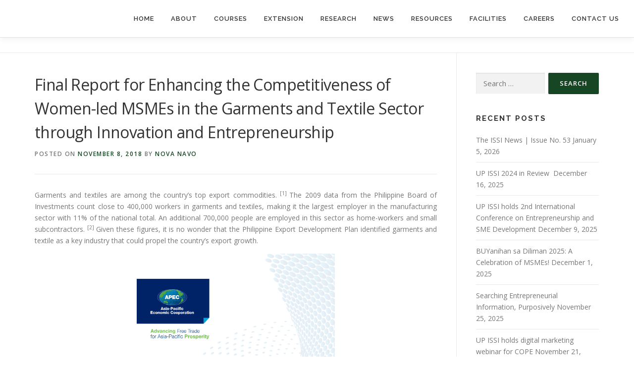

--- FILE ---
content_type: text/html; charset=UTF-8
request_url: https://beta.entrepreneurship.org.ph/2018/11/08/final-report-for-enhancing-the-competitiveness-of-women-led-msmes-in-the-garments-and-textile-sector-through-innovation-and-entrepreneurship/
body_size: 16106
content:
<!DOCTYPE html>
<html lang="en-US">
<head>
<meta charset="UTF-8">
<meta name="viewport" content="width=device-width, initial-scale=1">
<link rel="profile" href="http://gmpg.org/xfn/11">
<meta name='robots' content='index, follow, max-video-preview:-1, max-snippet:-1, max-image-preview:large' />

	<!-- This site is optimized with the Yoast SEO plugin v20.4 - https://yoast.com/wordpress/plugins/seo/ -->
	<title>Final Report for Enhancing the Competitiveness of Women-led MSMEs in the Garments and Textile Sector through Innovation and Entrepreneurship | Institute for Small-Scale Industries</title>
	<meta name="description" content="The UP Institute for Small-Scale Industries (UP ISSI) is a unit of the University of the Philippines established by virtue of Republic Act 6041 to assist the promotion and development of small and medium enterprises (SMEs) in the country through training, research and extension." />
	<link rel="canonical" href="https://beta.entrepreneurship.org.ph/2018/11/08/final-report-for-enhancing-the-competitiveness-of-women-led-msmes-in-the-garments-and-textile-sector-through-innovation-and-entrepreneurship/" />
	<meta property="og:locale" content="en_US" />
	<meta property="og:type" content="article" />
	<meta property="og:title" content="Final Report for Enhancing the Competitiveness of Women-led MSMEs in the Garments and Textile Sector through Innovation and Entrepreneurship | Institute for Small-Scale Industries" />
	<meta property="og:description" content="The UP Institute for Small-Scale Industries (UP ISSI) is a unit of the University of the Philippines established by virtue of Republic Act 6041 to assist the promotion and development of small and medium enterprises (SMEs) in the country through training, research and extension." />
	<meta property="og:url" content="https://beta.entrepreneurship.org.ph/2018/11/08/final-report-for-enhancing-the-competitiveness-of-women-led-msmes-in-the-garments-and-textile-sector-through-innovation-and-entrepreneurship/" />
	<meta property="og:site_name" content="Institute for Small-Scale Industries" />
	<meta property="article:publisher" content="https://www.facebook.com/upissi/" />
	<meta property="article:published_time" content="2018-11-08T03:28:24+00:00" />
	<meta property="article:modified_time" content="2018-11-08T05:57:18+00:00" />
	<meta property="og:image" content="https://beta.entrepreneurship.org.ph/wp-content/uploads/2018/11/enhancing-the-competitiveness-of-women-led-msms-in-the-garments-and-textile-sector-.png" />
	<meta property="og:image:width" content="595" />
	<meta property="og:image:height" content="841" />
	<meta property="og:image:type" content="image/png" />
	<meta name="author" content="Nova Navo" />
	<meta name="twitter:card" content="summary_large_image" />
	<meta name="twitter:creator" content="@upissi" />
	<meta name="twitter:site" content="@upissi" />
	<meta name="twitter:label1" content="Written by" />
	<meta name="twitter:data1" content="Nova Navo" />
	<meta name="twitter:label2" content="Est. reading time" />
	<meta name="twitter:data2" content="2 minutes" />
	<script type="application/ld+json" class="yoast-schema-graph">{"@context":"https://schema.org","@graph":[{"@type":"Article","@id":"https://beta.entrepreneurship.org.ph/2018/11/08/final-report-for-enhancing-the-competitiveness-of-women-led-msmes-in-the-garments-and-textile-sector-through-innovation-and-entrepreneurship/#article","isPartOf":{"@id":"https://beta.entrepreneurship.org.ph/2018/11/08/final-report-for-enhancing-the-competitiveness-of-women-led-msmes-in-the-garments-and-textile-sector-through-innovation-and-entrepreneurship/"},"author":{"name":"Nova Navo","@id":"https://beta.entrepreneurship.org.ph/#/schema/person/209986de48bb3fc6c44086ad40823dbf"},"headline":"Final Report for Enhancing the Competitiveness of Women-led MSMEs in the Garments and Textile Sector through Innovation and Entrepreneurship","datePublished":"2018-11-08T03:28:24+00:00","dateModified":"2018-11-08T05:57:18+00:00","mainEntityOfPage":{"@id":"https://beta.entrepreneurship.org.ph/2018/11/08/final-report-for-enhancing-the-competitiveness-of-women-led-msmes-in-the-garments-and-textile-sector-through-innovation-and-entrepreneurship/"},"wordCount":316,"commentCount":0,"publisher":{"@id":"https://beta.entrepreneurship.org.ph/#organization"},"image":{"@id":"https://beta.entrepreneurship.org.ph/2018/11/08/final-report-for-enhancing-the-competitiveness-of-women-led-msmes-in-the-garments-and-textile-sector-through-innovation-and-entrepreneurship/#primaryimage"},"thumbnailUrl":"https://beta.entrepreneurship.org.ph/wp-content/uploads/2018/11/enhancing-the-competitiveness-of-women-led-msms-in-the-garments-and-textile-sector-.png","keywords":["MSMEs in the Philippines","small and medium enterprises in the Philippines","SMEs in the Philippines"],"articleSection":["Resources"],"inLanguage":"en-US","potentialAction":[{"@type":"CommentAction","name":"Comment","target":["https://beta.entrepreneurship.org.ph/2018/11/08/final-report-for-enhancing-the-competitiveness-of-women-led-msmes-in-the-garments-and-textile-sector-through-innovation-and-entrepreneurship/#respond"]}]},{"@type":"WebPage","@id":"https://beta.entrepreneurship.org.ph/2018/11/08/final-report-for-enhancing-the-competitiveness-of-women-led-msmes-in-the-garments-and-textile-sector-through-innovation-and-entrepreneurship/","url":"https://beta.entrepreneurship.org.ph/2018/11/08/final-report-for-enhancing-the-competitiveness-of-women-led-msmes-in-the-garments-and-textile-sector-through-innovation-and-entrepreneurship/","name":"Final Report for Enhancing the Competitiveness of Women-led MSMEs in the Garments and Textile Sector through Innovation and Entrepreneurship | Institute for Small-Scale Industries","isPartOf":{"@id":"https://beta.entrepreneurship.org.ph/#website"},"primaryImageOfPage":{"@id":"https://beta.entrepreneurship.org.ph/2018/11/08/final-report-for-enhancing-the-competitiveness-of-women-led-msmes-in-the-garments-and-textile-sector-through-innovation-and-entrepreneurship/#primaryimage"},"image":{"@id":"https://beta.entrepreneurship.org.ph/2018/11/08/final-report-for-enhancing-the-competitiveness-of-women-led-msmes-in-the-garments-and-textile-sector-through-innovation-and-entrepreneurship/#primaryimage"},"thumbnailUrl":"https://beta.entrepreneurship.org.ph/wp-content/uploads/2018/11/enhancing-the-competitiveness-of-women-led-msms-in-the-garments-and-textile-sector-.png","datePublished":"2018-11-08T03:28:24+00:00","dateModified":"2018-11-08T05:57:18+00:00","description":"The UP Institute for Small-Scale Industries (UP ISSI) is a unit of the University of the Philippines established by virtue of Republic Act 6041 to assist the promotion and development of small and medium enterprises (SMEs) in the country through training, research and extension.","breadcrumb":{"@id":"https://beta.entrepreneurship.org.ph/2018/11/08/final-report-for-enhancing-the-competitiveness-of-women-led-msmes-in-the-garments-and-textile-sector-through-innovation-and-entrepreneurship/#breadcrumb"},"inLanguage":"en-US","potentialAction":[{"@type":"ReadAction","target":["https://beta.entrepreneurship.org.ph/2018/11/08/final-report-for-enhancing-the-competitiveness-of-women-led-msmes-in-the-garments-and-textile-sector-through-innovation-and-entrepreneurship/"]}]},{"@type":"ImageObject","inLanguage":"en-US","@id":"https://beta.entrepreneurship.org.ph/2018/11/08/final-report-for-enhancing-the-competitiveness-of-women-led-msmes-in-the-garments-and-textile-sector-through-innovation-and-entrepreneurship/#primaryimage","url":"https://beta.entrepreneurship.org.ph/wp-content/uploads/2018/11/enhancing-the-competitiveness-of-women-led-msms-in-the-garments-and-textile-sector-.png","contentUrl":"https://beta.entrepreneurship.org.ph/wp-content/uploads/2018/11/enhancing-the-competitiveness-of-women-led-msms-in-the-garments-and-textile-sector-.png","width":595,"height":841,"caption":"Final Report for Enhancing the Competitiveness of Women-led MSMEs in the Garments and Textile Sector through Innovation and Entrepreneurship"},{"@type":"BreadcrumbList","@id":"https://beta.entrepreneurship.org.ph/2018/11/08/final-report-for-enhancing-the-competitiveness-of-women-led-msmes-in-the-garments-and-textile-sector-through-innovation-and-entrepreneurship/#breadcrumb","itemListElement":[{"@type":"ListItem","position":1,"name":"Home","item":"https://beta.entrepreneurship.org.ph/"},{"@type":"ListItem","position":2,"name":"Final Report for Enhancing the Competitiveness of Women-led MSMEs in the Garments and Textile Sector through Innovation and Entrepreneurship"}]},{"@type":"WebSite","@id":"https://beta.entrepreneurship.org.ph/#website","url":"https://beta.entrepreneurship.org.ph/","name":"Institute for Small-Scale Industries","description":"UNIVERSITY OF THE PHILIPPINES","publisher":{"@id":"https://beta.entrepreneurship.org.ph/#organization"},"potentialAction":[{"@type":"SearchAction","target":{"@type":"EntryPoint","urlTemplate":"https://beta.entrepreneurship.org.ph/?s={search_term_string}"},"query-input":"required name=search_term_string"}],"inLanguage":"en-US"},{"@type":"Organization","@id":"https://beta.entrepreneurship.org.ph/#organization","name":"UP Institute for Small-Scale Industries","url":"https://beta.entrepreneurship.org.ph/","logo":{"@type":"ImageObject","inLanguage":"en-US","@id":"https://beta.entrepreneurship.org.ph/#/schema/logo/image/","url":"https://beta.entrepreneurship.org.ph/wp-content/uploads/2016/05/de28d0e6ba8ee46b2b31a9b543587b04.jpg","contentUrl":"https://beta.entrepreneurship.org.ph/wp-content/uploads/2016/05/de28d0e6ba8ee46b2b31a9b543587b04.jpg","width":300,"height":300,"caption":"UP Institute for Small-Scale Industries"},"image":{"@id":"https://beta.entrepreneurship.org.ph/#/schema/logo/image/"},"sameAs":["https://www.facebook.com/upissi/","https://twitter.com/upissi","https://www.linkedin.com/company/up-issi/","https://www.youtube.com/channel/UCSRxV1lqnULJYydEMxyToGw"]},{"@type":"Person","@id":"https://beta.entrepreneurship.org.ph/#/schema/person/209986de48bb3fc6c44086ad40823dbf","name":"Nova Navo","image":{"@type":"ImageObject","inLanguage":"en-US","@id":"https://beta.entrepreneurship.org.ph/#/schema/person/image/","url":"https://secure.gravatar.com/avatar/49037ffb446d2370e99a2893d360ed94?s=96&d=mm&r=g","contentUrl":"https://secure.gravatar.com/avatar/49037ffb446d2370e99a2893d360ed94?s=96&d=mm&r=g","caption":"Nova Navo"},"url":"https://beta.entrepreneurship.org.ph/author/novanavo/"}]}</script>
	<!-- / Yoast SEO plugin. -->


<link rel='dns-prefetch' href='//static.addtoany.com' />
<link rel='dns-prefetch' href='//www.google.com' />
<link rel='dns-prefetch' href='//www.googletagmanager.com' />
<link rel='dns-prefetch' href='//fonts.googleapis.com' />
<link rel="alternate" type="application/rss+xml" title="Institute for Small-Scale Industries &raquo; Feed" href="https://beta.entrepreneurship.org.ph/feed/" />
<link rel="alternate" type="application/rss+xml" title="Institute for Small-Scale Industries &raquo; Comments Feed" href="https://beta.entrepreneurship.org.ph/comments/feed/" />
<link rel="alternate" type="application/rss+xml" title="Institute for Small-Scale Industries &raquo; Final Report for Enhancing the Competitiveness of Women-led MSMEs in the Garments and Textile Sector through Innovation and Entrepreneurship Comments Feed" href="https://beta.entrepreneurship.org.ph/2018/11/08/final-report-for-enhancing-the-competitiveness-of-women-led-msmes-in-the-garments-and-textile-sector-through-innovation-and-entrepreneurship/feed/" />
<script type="text/javascript">
window._wpemojiSettings = {"baseUrl":"https:\/\/s.w.org\/images\/core\/emoji\/14.0.0\/72x72\/","ext":".png","svgUrl":"https:\/\/s.w.org\/images\/core\/emoji\/14.0.0\/svg\/","svgExt":".svg","source":{"concatemoji":"https:\/\/beta.entrepreneurship.org.ph\/wp-includes\/js\/wp-emoji-release.min.js?ver=6.2.8"}};
/*! This file is auto-generated */
!function(e,a,t){var n,r,o,i=a.createElement("canvas"),p=i.getContext&&i.getContext("2d");function s(e,t){p.clearRect(0,0,i.width,i.height),p.fillText(e,0,0);e=i.toDataURL();return p.clearRect(0,0,i.width,i.height),p.fillText(t,0,0),e===i.toDataURL()}function c(e){var t=a.createElement("script");t.src=e,t.defer=t.type="text/javascript",a.getElementsByTagName("head")[0].appendChild(t)}for(o=Array("flag","emoji"),t.supports={everything:!0,everythingExceptFlag:!0},r=0;r<o.length;r++)t.supports[o[r]]=function(e){if(p&&p.fillText)switch(p.textBaseline="top",p.font="600 32px Arial",e){case"flag":return s("\ud83c\udff3\ufe0f\u200d\u26a7\ufe0f","\ud83c\udff3\ufe0f\u200b\u26a7\ufe0f")?!1:!s("\ud83c\uddfa\ud83c\uddf3","\ud83c\uddfa\u200b\ud83c\uddf3")&&!s("\ud83c\udff4\udb40\udc67\udb40\udc62\udb40\udc65\udb40\udc6e\udb40\udc67\udb40\udc7f","\ud83c\udff4\u200b\udb40\udc67\u200b\udb40\udc62\u200b\udb40\udc65\u200b\udb40\udc6e\u200b\udb40\udc67\u200b\udb40\udc7f");case"emoji":return!s("\ud83e\udef1\ud83c\udffb\u200d\ud83e\udef2\ud83c\udfff","\ud83e\udef1\ud83c\udffb\u200b\ud83e\udef2\ud83c\udfff")}return!1}(o[r]),t.supports.everything=t.supports.everything&&t.supports[o[r]],"flag"!==o[r]&&(t.supports.everythingExceptFlag=t.supports.everythingExceptFlag&&t.supports[o[r]]);t.supports.everythingExceptFlag=t.supports.everythingExceptFlag&&!t.supports.flag,t.DOMReady=!1,t.readyCallback=function(){t.DOMReady=!0},t.supports.everything||(n=function(){t.readyCallback()},a.addEventListener?(a.addEventListener("DOMContentLoaded",n,!1),e.addEventListener("load",n,!1)):(e.attachEvent("onload",n),a.attachEvent("onreadystatechange",function(){"complete"===a.readyState&&t.readyCallback()})),(e=t.source||{}).concatemoji?c(e.concatemoji):e.wpemoji&&e.twemoji&&(c(e.twemoji),c(e.wpemoji)))}(window,document,window._wpemojiSettings);
</script>
<style type="text/css">
img.wp-smiley,
img.emoji {
	display: inline !important;
	border: none !important;
	box-shadow: none !important;
	height: 1em !important;
	width: 1em !important;
	margin: 0 0.07em !important;
	vertical-align: -0.1em !important;
	background: none !important;
	padding: 0 !important;
}
</style>
	<link rel='stylesheet' id='wp-block-library-css' href='https://beta.entrepreneurship.org.ph/wp-includes/css/dist/block-library/style.min.css?ver=6.2.8' type='text/css' media='all' />
<style id='wp-block-library-theme-inline-css' type='text/css'>
.wp-block-audio figcaption{color:#555;font-size:13px;text-align:center}.is-dark-theme .wp-block-audio figcaption{color:hsla(0,0%,100%,.65)}.wp-block-audio{margin:0 0 1em}.wp-block-code{border:1px solid #ccc;border-radius:4px;font-family:Menlo,Consolas,monaco,monospace;padding:.8em 1em}.wp-block-embed figcaption{color:#555;font-size:13px;text-align:center}.is-dark-theme .wp-block-embed figcaption{color:hsla(0,0%,100%,.65)}.wp-block-embed{margin:0 0 1em}.blocks-gallery-caption{color:#555;font-size:13px;text-align:center}.is-dark-theme .blocks-gallery-caption{color:hsla(0,0%,100%,.65)}.wp-block-image figcaption{color:#555;font-size:13px;text-align:center}.is-dark-theme .wp-block-image figcaption{color:hsla(0,0%,100%,.65)}.wp-block-image{margin:0 0 1em}.wp-block-pullquote{border-bottom:4px solid;border-top:4px solid;color:currentColor;margin-bottom:1.75em}.wp-block-pullquote cite,.wp-block-pullquote footer,.wp-block-pullquote__citation{color:currentColor;font-size:.8125em;font-style:normal;text-transform:uppercase}.wp-block-quote{border-left:.25em solid;margin:0 0 1.75em;padding-left:1em}.wp-block-quote cite,.wp-block-quote footer{color:currentColor;font-size:.8125em;font-style:normal;position:relative}.wp-block-quote.has-text-align-right{border-left:none;border-right:.25em solid;padding-left:0;padding-right:1em}.wp-block-quote.has-text-align-center{border:none;padding-left:0}.wp-block-quote.is-large,.wp-block-quote.is-style-large,.wp-block-quote.is-style-plain{border:none}.wp-block-search .wp-block-search__label{font-weight:700}.wp-block-search__button{border:1px solid #ccc;padding:.375em .625em}:where(.wp-block-group.has-background){padding:1.25em 2.375em}.wp-block-separator.has-css-opacity{opacity:.4}.wp-block-separator{border:none;border-bottom:2px solid;margin-left:auto;margin-right:auto}.wp-block-separator.has-alpha-channel-opacity{opacity:1}.wp-block-separator:not(.is-style-wide):not(.is-style-dots){width:100px}.wp-block-separator.has-background:not(.is-style-dots){border-bottom:none;height:1px}.wp-block-separator.has-background:not(.is-style-wide):not(.is-style-dots){height:2px}.wp-block-table{margin:0 0 1em}.wp-block-table td,.wp-block-table th{word-break:normal}.wp-block-table figcaption{color:#555;font-size:13px;text-align:center}.is-dark-theme .wp-block-table figcaption{color:hsla(0,0%,100%,.65)}.wp-block-video figcaption{color:#555;font-size:13px;text-align:center}.is-dark-theme .wp-block-video figcaption{color:hsla(0,0%,100%,.65)}.wp-block-video{margin:0 0 1em}.wp-block-template-part.has-background{margin-bottom:0;margin-top:0;padding:1.25em 2.375em}
</style>
<link rel='stylesheet' id='single-testimonial-block-css' href='https://beta.entrepreneurship.org.ph/wp-content/plugins/easy-testimonials/blocks/single-testimonial/style.css?ver=1678675806' type='text/css' media='all' />
<link rel='stylesheet' id='random-testimonial-block-css' href='https://beta.entrepreneurship.org.ph/wp-content/plugins/easy-testimonials/blocks/random-testimonial/style.css?ver=1678675806' type='text/css' media='all' />
<link rel='stylesheet' id='testimonials-list-block-css' href='https://beta.entrepreneurship.org.ph/wp-content/plugins/easy-testimonials/blocks/testimonials-list/style.css?ver=1678675806' type='text/css' media='all' />
<link rel='stylesheet' id='testimonials-cycle-block-css' href='https://beta.entrepreneurship.org.ph/wp-content/plugins/easy-testimonials/blocks/testimonials-cycle/style.css?ver=1678675806' type='text/css' media='all' />
<link rel='stylesheet' id='testimonials-grid-block-css' href='https://beta.entrepreneurship.org.ph/wp-content/plugins/easy-testimonials/blocks/testimonials-grid/style.css?ver=1678675806' type='text/css' media='all' />
<link rel='stylesheet' id='classic-theme-styles-css' href='https://beta.entrepreneurship.org.ph/wp-includes/css/classic-themes.min.css?ver=6.2.8' type='text/css' media='all' />
<style id='global-styles-inline-css' type='text/css'>
body{--wp--preset--color--black: #000000;--wp--preset--color--cyan-bluish-gray: #abb8c3;--wp--preset--color--white: #ffffff;--wp--preset--color--pale-pink: #f78da7;--wp--preset--color--vivid-red: #cf2e2e;--wp--preset--color--luminous-vivid-orange: #ff6900;--wp--preset--color--luminous-vivid-amber: #fcb900;--wp--preset--color--light-green-cyan: #7bdcb5;--wp--preset--color--vivid-green-cyan: #00d084;--wp--preset--color--pale-cyan-blue: #8ed1fc;--wp--preset--color--vivid-cyan-blue: #0693e3;--wp--preset--color--vivid-purple: #9b51e0;--wp--preset--gradient--vivid-cyan-blue-to-vivid-purple: linear-gradient(135deg,rgba(6,147,227,1) 0%,rgb(155,81,224) 100%);--wp--preset--gradient--light-green-cyan-to-vivid-green-cyan: linear-gradient(135deg,rgb(122,220,180) 0%,rgb(0,208,130) 100%);--wp--preset--gradient--luminous-vivid-amber-to-luminous-vivid-orange: linear-gradient(135deg,rgba(252,185,0,1) 0%,rgba(255,105,0,1) 100%);--wp--preset--gradient--luminous-vivid-orange-to-vivid-red: linear-gradient(135deg,rgba(255,105,0,1) 0%,rgb(207,46,46) 100%);--wp--preset--gradient--very-light-gray-to-cyan-bluish-gray: linear-gradient(135deg,rgb(238,238,238) 0%,rgb(169,184,195) 100%);--wp--preset--gradient--cool-to-warm-spectrum: linear-gradient(135deg,rgb(74,234,220) 0%,rgb(151,120,209) 20%,rgb(207,42,186) 40%,rgb(238,44,130) 60%,rgb(251,105,98) 80%,rgb(254,248,76) 100%);--wp--preset--gradient--blush-light-purple: linear-gradient(135deg,rgb(255,206,236) 0%,rgb(152,150,240) 100%);--wp--preset--gradient--blush-bordeaux: linear-gradient(135deg,rgb(254,205,165) 0%,rgb(254,45,45) 50%,rgb(107,0,62) 100%);--wp--preset--gradient--luminous-dusk: linear-gradient(135deg,rgb(255,203,112) 0%,rgb(199,81,192) 50%,rgb(65,88,208) 100%);--wp--preset--gradient--pale-ocean: linear-gradient(135deg,rgb(255,245,203) 0%,rgb(182,227,212) 50%,rgb(51,167,181) 100%);--wp--preset--gradient--electric-grass: linear-gradient(135deg,rgb(202,248,128) 0%,rgb(113,206,126) 100%);--wp--preset--gradient--midnight: linear-gradient(135deg,rgb(2,3,129) 0%,rgb(40,116,252) 100%);--wp--preset--duotone--dark-grayscale: url('#wp-duotone-dark-grayscale');--wp--preset--duotone--grayscale: url('#wp-duotone-grayscale');--wp--preset--duotone--purple-yellow: url('#wp-duotone-purple-yellow');--wp--preset--duotone--blue-red: url('#wp-duotone-blue-red');--wp--preset--duotone--midnight: url('#wp-duotone-midnight');--wp--preset--duotone--magenta-yellow: url('#wp-duotone-magenta-yellow');--wp--preset--duotone--purple-green: url('#wp-duotone-purple-green');--wp--preset--duotone--blue-orange: url('#wp-duotone-blue-orange');--wp--preset--font-size--small: 13px;--wp--preset--font-size--medium: 20px;--wp--preset--font-size--large: 36px;--wp--preset--font-size--x-large: 42px;--wp--preset--spacing--20: 0.44rem;--wp--preset--spacing--30: 0.67rem;--wp--preset--spacing--40: 1rem;--wp--preset--spacing--50: 1.5rem;--wp--preset--spacing--60: 2.25rem;--wp--preset--spacing--70: 3.38rem;--wp--preset--spacing--80: 5.06rem;--wp--preset--shadow--natural: 6px 6px 9px rgba(0, 0, 0, 0.2);--wp--preset--shadow--deep: 12px 12px 50px rgba(0, 0, 0, 0.4);--wp--preset--shadow--sharp: 6px 6px 0px rgba(0, 0, 0, 0.2);--wp--preset--shadow--outlined: 6px 6px 0px -3px rgba(255, 255, 255, 1), 6px 6px rgba(0, 0, 0, 1);--wp--preset--shadow--crisp: 6px 6px 0px rgba(0, 0, 0, 1);}:where(.is-layout-flex){gap: 0.5em;}body .is-layout-flow > .alignleft{float: left;margin-inline-start: 0;margin-inline-end: 2em;}body .is-layout-flow > .alignright{float: right;margin-inline-start: 2em;margin-inline-end: 0;}body .is-layout-flow > .aligncenter{margin-left: auto !important;margin-right: auto !important;}body .is-layout-constrained > .alignleft{float: left;margin-inline-start: 0;margin-inline-end: 2em;}body .is-layout-constrained > .alignright{float: right;margin-inline-start: 2em;margin-inline-end: 0;}body .is-layout-constrained > .aligncenter{margin-left: auto !important;margin-right: auto !important;}body .is-layout-constrained > :where(:not(.alignleft):not(.alignright):not(.alignfull)){max-width: var(--wp--style--global--content-size);margin-left: auto !important;margin-right: auto !important;}body .is-layout-constrained > .alignwide{max-width: var(--wp--style--global--wide-size);}body .is-layout-flex{display: flex;}body .is-layout-flex{flex-wrap: wrap;align-items: center;}body .is-layout-flex > *{margin: 0;}:where(.wp-block-columns.is-layout-flex){gap: 2em;}.has-black-color{color: var(--wp--preset--color--black) !important;}.has-cyan-bluish-gray-color{color: var(--wp--preset--color--cyan-bluish-gray) !important;}.has-white-color{color: var(--wp--preset--color--white) !important;}.has-pale-pink-color{color: var(--wp--preset--color--pale-pink) !important;}.has-vivid-red-color{color: var(--wp--preset--color--vivid-red) !important;}.has-luminous-vivid-orange-color{color: var(--wp--preset--color--luminous-vivid-orange) !important;}.has-luminous-vivid-amber-color{color: var(--wp--preset--color--luminous-vivid-amber) !important;}.has-light-green-cyan-color{color: var(--wp--preset--color--light-green-cyan) !important;}.has-vivid-green-cyan-color{color: var(--wp--preset--color--vivid-green-cyan) !important;}.has-pale-cyan-blue-color{color: var(--wp--preset--color--pale-cyan-blue) !important;}.has-vivid-cyan-blue-color{color: var(--wp--preset--color--vivid-cyan-blue) !important;}.has-vivid-purple-color{color: var(--wp--preset--color--vivid-purple) !important;}.has-black-background-color{background-color: var(--wp--preset--color--black) !important;}.has-cyan-bluish-gray-background-color{background-color: var(--wp--preset--color--cyan-bluish-gray) !important;}.has-white-background-color{background-color: var(--wp--preset--color--white) !important;}.has-pale-pink-background-color{background-color: var(--wp--preset--color--pale-pink) !important;}.has-vivid-red-background-color{background-color: var(--wp--preset--color--vivid-red) !important;}.has-luminous-vivid-orange-background-color{background-color: var(--wp--preset--color--luminous-vivid-orange) !important;}.has-luminous-vivid-amber-background-color{background-color: var(--wp--preset--color--luminous-vivid-amber) !important;}.has-light-green-cyan-background-color{background-color: var(--wp--preset--color--light-green-cyan) !important;}.has-vivid-green-cyan-background-color{background-color: var(--wp--preset--color--vivid-green-cyan) !important;}.has-pale-cyan-blue-background-color{background-color: var(--wp--preset--color--pale-cyan-blue) !important;}.has-vivid-cyan-blue-background-color{background-color: var(--wp--preset--color--vivid-cyan-blue) !important;}.has-vivid-purple-background-color{background-color: var(--wp--preset--color--vivid-purple) !important;}.has-black-border-color{border-color: var(--wp--preset--color--black) !important;}.has-cyan-bluish-gray-border-color{border-color: var(--wp--preset--color--cyan-bluish-gray) !important;}.has-white-border-color{border-color: var(--wp--preset--color--white) !important;}.has-pale-pink-border-color{border-color: var(--wp--preset--color--pale-pink) !important;}.has-vivid-red-border-color{border-color: var(--wp--preset--color--vivid-red) !important;}.has-luminous-vivid-orange-border-color{border-color: var(--wp--preset--color--luminous-vivid-orange) !important;}.has-luminous-vivid-amber-border-color{border-color: var(--wp--preset--color--luminous-vivid-amber) !important;}.has-light-green-cyan-border-color{border-color: var(--wp--preset--color--light-green-cyan) !important;}.has-vivid-green-cyan-border-color{border-color: var(--wp--preset--color--vivid-green-cyan) !important;}.has-pale-cyan-blue-border-color{border-color: var(--wp--preset--color--pale-cyan-blue) !important;}.has-vivid-cyan-blue-border-color{border-color: var(--wp--preset--color--vivid-cyan-blue) !important;}.has-vivid-purple-border-color{border-color: var(--wp--preset--color--vivid-purple) !important;}.has-vivid-cyan-blue-to-vivid-purple-gradient-background{background: var(--wp--preset--gradient--vivid-cyan-blue-to-vivid-purple) !important;}.has-light-green-cyan-to-vivid-green-cyan-gradient-background{background: var(--wp--preset--gradient--light-green-cyan-to-vivid-green-cyan) !important;}.has-luminous-vivid-amber-to-luminous-vivid-orange-gradient-background{background: var(--wp--preset--gradient--luminous-vivid-amber-to-luminous-vivid-orange) !important;}.has-luminous-vivid-orange-to-vivid-red-gradient-background{background: var(--wp--preset--gradient--luminous-vivid-orange-to-vivid-red) !important;}.has-very-light-gray-to-cyan-bluish-gray-gradient-background{background: var(--wp--preset--gradient--very-light-gray-to-cyan-bluish-gray) !important;}.has-cool-to-warm-spectrum-gradient-background{background: var(--wp--preset--gradient--cool-to-warm-spectrum) !important;}.has-blush-light-purple-gradient-background{background: var(--wp--preset--gradient--blush-light-purple) !important;}.has-blush-bordeaux-gradient-background{background: var(--wp--preset--gradient--blush-bordeaux) !important;}.has-luminous-dusk-gradient-background{background: var(--wp--preset--gradient--luminous-dusk) !important;}.has-pale-ocean-gradient-background{background: var(--wp--preset--gradient--pale-ocean) !important;}.has-electric-grass-gradient-background{background: var(--wp--preset--gradient--electric-grass) !important;}.has-midnight-gradient-background{background: var(--wp--preset--gradient--midnight) !important;}.has-small-font-size{font-size: var(--wp--preset--font-size--small) !important;}.has-medium-font-size{font-size: var(--wp--preset--font-size--medium) !important;}.has-large-font-size{font-size: var(--wp--preset--font-size--large) !important;}.has-x-large-font-size{font-size: var(--wp--preset--font-size--x-large) !important;}
.wp-block-navigation a:where(:not(.wp-element-button)){color: inherit;}
:where(.wp-block-columns.is-layout-flex){gap: 2em;}
.wp-block-pullquote{font-size: 1.5em;line-height: 1.6;}
</style>
<link rel='stylesheet' id='easy_testimonial_style-css' href='https://beta.entrepreneurship.org.ph/wp-content/plugins/easy-testimonials/include/assets/css/style.css?ver=6.2.8' type='text/css' media='all' />
<link rel='stylesheet' id='wpsf_wpsf-css' href='https://beta.entrepreneurship.org.ph/wp-content/plugins/wp-spam-fighter/css/wpsf.css?ver=0.5.1' type='text/css' media='all' />
<link rel='stylesheet' id='onepress-fonts-css' href='https://fonts.googleapis.com/css?family=Raleway%3A400%2C500%2C600%2C700%2C300%2C100%2C800%2C900%7COpen+Sans%3A400%2C300%2C300italic%2C400italic%2C600%2C600italic%2C700%2C700italic&#038;subset=latin%2Clatin-ext&#038;display=swap&#038;ver=2.3.8' type='text/css' media='all' />
<link rel='stylesheet' id='onepress-animate-css' href='https://beta.entrepreneurship.org.ph/wp-content/themes/onepress/assets/css/animate.min.css?ver=2.3.8' type='text/css' media='all' />
<link rel='stylesheet' id='onepress-fa-css' href='https://beta.entrepreneurship.org.ph/wp-content/themes/onepress/assets/fontawesome-v6/css/all.min.css?ver=6.5.1' type='text/css' media='all' />
<link rel='stylesheet' id='onepress-fa-shims-css' href='https://beta.entrepreneurship.org.ph/wp-content/themes/onepress/assets/fontawesome-v6/css/v4-shims.min.css?ver=6.5.1' type='text/css' media='all' />
<link rel='stylesheet' id='onepress-bootstrap-css' href='https://beta.entrepreneurship.org.ph/wp-content/themes/onepress/assets/css/bootstrap.min.css?ver=2.3.8' type='text/css' media='all' />
<link rel='stylesheet' id='onepress-style-css' href='https://beta.entrepreneurship.org.ph/wp-content/themes/onepress/style.css?ver=6.2.8' type='text/css' media='all' />
<style id='onepress-style-inline-css' type='text/css'>
#main .video-section section.hero-slideshow-wrapper{background:transparent}.hero-slideshow-wrapper:after{position:absolute;top:0px;left:0px;width:100%;height:100%;background-color:rgba(0,0,0,0.3);display:block;content:""}#parallax-hero .jarallax-container .parallax-bg:before{background-color:rgba(0,0,0,0.3)}.body-desktop .parallax-hero .hero-slideshow-wrapper:after{display:none!important}#parallax-hero>.parallax-bg::before{background-color:rgba(0,0,0,0.3);opacity:1}.body-desktop .parallax-hero .hero-slideshow-wrapper:after{display:none!important}a,.screen-reader-text:hover,.screen-reader-text:active,.screen-reader-text:focus,.header-social a,.onepress-menu a:hover,.onepress-menu ul li a:hover,.onepress-menu li.onepress-current-item>a,.onepress-menu ul li.current-menu-item>a,.onepress-menu>li a.menu-actived,.onepress-menu.onepress-menu-mobile li.onepress-current-item>a,.site-footer a,.site-footer .footer-social a:hover,.site-footer .btt a:hover,.highlight,#comments .comment .comment-wrapper .comment-meta .comment-time:hover,#comments .comment .comment-wrapper .comment-meta .comment-reply-link:hover,#comments .comment .comment-wrapper .comment-meta .comment-edit-link:hover,.btn-theme-primary-outline,.sidebar .widget a:hover,.section-services .service-item .service-image i,.counter_item .counter__number,.team-member .member-thumb .member-profile a:hover,.icon-background-default{color:#164623}input[type="reset"],input[type="submit"],input[type="submit"],input[type="reset"]:hover,input[type="submit"]:hover,input[type="submit"]:hover .nav-links a:hover,.btn-theme-primary,.btn-theme-primary-outline:hover,.section-testimonials .card-theme-primary,.woocommerce #respond input#submit,.woocommerce a.button,.woocommerce button.button,.woocommerce input.button,.woocommerce button.button.alt,.pirate-forms-submit-button,.pirate-forms-submit-button:hover,input[type="reset"],input[type="submit"],input[type="submit"],.pirate-forms-submit-button,.contact-form div.wpforms-container-full .wpforms-form .wpforms-submit,.contact-form div.wpforms-container-full .wpforms-form .wpforms-submit:hover,.nav-links a:hover,.nav-links a.current,.nav-links .page-numbers:hover,.nav-links .page-numbers.current{background:#164623}.btn-theme-primary-outline,.btn-theme-primary-outline:hover,.pricing__item:hover,.section-testimonials .card-theme-primary,.entry-content blockquote{border-color:#164623}.feature-item:hover .icon-background-default{color:#164623}.page-header.page--cover .entry-title{color:rgba(22,70,35,1)}.page-header .entry-title{color:rgba(22,70,35,1)}.hero-content-style1 .morphext{color:#ffffff}.hero-content-style1 .morphext{background:#1b4708;padding:0px 20px;text-shadow:none;border-radius:3px}.site-footer{background-color:#820705}.site-footer .footer-connect .follow-heading,.site-footer .footer-social a{color:#ffffff}.site-footer .site-info,.site-footer .btt a{background-color:#164623}.site-footer .site-info{color:#ffffff}.site-footer .btt a,.site-footer .site-info a{color:#ffffff}#footer-widgets{}.gallery-carousel .g-item{padding:0px 10px}.gallery-carousel-wrap{margin-left:-10px;margin-right:-10px}.gallery-grid .g-item,.gallery-masonry .g-item .inner{padding:10px}.gallery-grid-wrap,.gallery-masonry-wrap{margin-left:-10px;margin-right:-10px}.gallery-justified-wrap{margin-left:-20px;margin-right:-20px}body .c-bully .c-bully__title{background-color:rgba(22,70,35,1)}
</style>
<link rel='stylesheet' id='onepress-gallery-lightgallery-css' href='https://beta.entrepreneurship.org.ph/wp-content/themes/onepress/assets/css/lightgallery.css?ver=6.2.8' type='text/css' media='all' />
<link rel='stylesheet' id='tablepress-default-css' href='https://beta.entrepreneurship.org.ph/wp-content/plugins/tablepress/css/build/default.css?ver=2.1.3' type='text/css' media='all' />
<link rel='stylesheet' id='addtoany-css' href='https://beta.entrepreneurship.org.ph/wp-content/plugins/add-to-any/addtoany.min.css?ver=1.16' type='text/css' media='all' />
<link rel='stylesheet' id='boldgrid-components-css' href='https://beta.entrepreneurship.org.ph/wp-content/plugins/post-and-page-builder/assets/css/components.min.css?ver=2.16.5' type='text/css' media='all' />
<link rel='stylesheet' id='font-awesome-css' href='https://beta.entrepreneurship.org.ph/wp-content/plugins/post-and-page-builder/assets/css/font-awesome.min.css?ver=4.7' type='text/css' media='all' />
<link rel='stylesheet' id='boldgrid-fe-css' href='https://beta.entrepreneurship.org.ph/wp-content/plugins/post-and-page-builder/assets/css/editor-fe.min.css?ver=1.24.0' type='text/css' media='all' />
<link rel='stylesheet' id='boldgrid-custom-styles-css' href='https://beta.entrepreneurship.org.ph/wp-content/uploads/boldgrid/custom-styles.css?ver=1767931855' type='text/css' media='all' />
<script type='text/javascript' id='addtoany-core-js-before'>
window.a2a_config=window.a2a_config||{};a2a_config.callbacks=[];a2a_config.overlays=[];a2a_config.templates={};
</script>
<script type='text/javascript' async src='https://static.addtoany.com/menu/page.js' id='addtoany-core-js'></script>
<script type='text/javascript' src='https://beta.entrepreneurship.org.ph/wp-includes/js/jquery/jquery.min.js?ver=3.6.4' id='jquery-core-js'></script>
<script type='text/javascript' src='https://beta.entrepreneurship.org.ph/wp-includes/js/jquery/jquery-migrate.min.js?ver=3.4.0' id='jquery-migrate-js'></script>
<script type='text/javascript' async src='https://beta.entrepreneurship.org.ph/wp-content/plugins/add-to-any/addtoany.min.js?ver=1.1' id='addtoany-jquery-js'></script>
<script type='text/javascript' src='https://beta.entrepreneurship.org.ph/wp-content/plugins/wp-hide-post/public/js/wp-hide-post-public.js?ver=2.0.10' id='wp-hide-post-js'></script>
<script type='text/javascript' src='https://www.google.com/recaptcha/api.js?ver=6.2.8' id='recaptcha-js'></script>

<!-- Google tag (gtag.js) snippet added by Site Kit -->

<!-- Google Analytics snippet added by Site Kit -->
<script type='text/javascript' src='https://www.googletagmanager.com/gtag/js?id=G-44PJN3LWGL' id='google_gtagjs-js' async></script>
<script type='text/javascript' id='google_gtagjs-js-after'>
window.dataLayer = window.dataLayer || [];function gtag(){dataLayer.push(arguments);}
gtag("set","linker",{"domains":["beta.entrepreneurship.org.ph"]});
gtag("js", new Date());
gtag("set", "developer_id.dZTNiMT", true);
gtag("config", "G-44PJN3LWGL");
</script>

<!-- End Google tag (gtag.js) snippet added by Site Kit -->
<script type='text/javascript' id='easy-testimonials-reveal-js-extra'>
/* <![CDATA[ */
var easy_testimonials_reveal = {"show_less_text":"Show Less"};
/* ]]> */
</script>
<script type='text/javascript' src='https://beta.entrepreneurship.org.ph/wp-content/plugins/easy-testimonials/include/assets/js/easy-testimonials-reveal.js?ver=6.2.8' id='easy-testimonials-reveal-js'></script>
<link rel="https://api.w.org/" href="https://beta.entrepreneurship.org.ph/wp-json/" /><link rel="alternate" type="application/json" href="https://beta.entrepreneurship.org.ph/wp-json/wp/v2/posts/2421" /><link rel="EditURI" type="application/rsd+xml" title="RSD" href="https://beta.entrepreneurship.org.ph/xmlrpc.php?rsd" />
<link rel="wlwmanifest" type="application/wlwmanifest+xml" href="https://beta.entrepreneurship.org.ph/wp-includes/wlwmanifest.xml" />
<meta name="generator" content="WordPress 6.2.8" />
<link rel='shortlink' href='https://beta.entrepreneurship.org.ph/?p=2421' />
<link rel="alternate" type="application/json+oembed" href="https://beta.entrepreneurship.org.ph/wp-json/oembed/1.0/embed?url=https%3A%2F%2Fbeta.entrepreneurship.org.ph%2F2018%2F11%2F08%2Ffinal-report-for-enhancing-the-competitiveness-of-women-led-msmes-in-the-garments-and-textile-sector-through-innovation-and-entrepreneurship%2F" />
<link rel="alternate" type="text/xml+oembed" href="https://beta.entrepreneurship.org.ph/wp-json/oembed/1.0/embed?url=https%3A%2F%2Fbeta.entrepreneurship.org.ph%2F2018%2F11%2F08%2Ffinal-report-for-enhancing-the-competitiveness-of-women-led-msmes-in-the-garments-and-textile-sector-through-innovation-and-entrepreneurship%2F&#038;format=xml" />
<style type="text/css" media="screen"></style><style type="text/css" media="screen">@media (max-width: 728px) {}</style><style type="text/css" media="screen">@media (max-width: 320px) {}</style><meta name="generator" content="Site Kit by Google 1.124.0" /><script type="text/javascript">
    window.omnisend = window.omnisend || [];
    omnisend.push(["accountID", "623c1a2ff7f3816df4fe8d08"]);
    omnisend.push(["track", "$pageViewed"]);
    !function(){var e=document.createElement("script");e.type="text/javascript",e.async=!0,e.src="https://omnisnippet1.com/inshop/launcher-v2.js";var t=document.getElementsByTagName("script")[0];t.parentNode.insertBefore(e,t)}();
</script><link rel="pingback" href="https://beta.entrepreneurship.org.ph/xmlrpc.php"><meta name="google-site-verification" content="aD_uUcnCWCG_SXUpQrzJFFmx9N5m5xNcsGgI9Z19A8I"><style type="text/css">.recentcomments a{display:inline !important;padding:0 !important;margin:0 !important;}</style><link rel="icon" href="https://beta.entrepreneurship.org.ph/wp-content/uploads/2023/08/cropped-cropped-UP-ISSI-1-2-32x32.png" sizes="32x32" />
<link rel="icon" href="https://beta.entrepreneurship.org.ph/wp-content/uploads/2023/08/cropped-cropped-UP-ISSI-1-2-192x192.png" sizes="192x192" />
<link rel="apple-touch-icon" href="https://beta.entrepreneurship.org.ph/wp-content/uploads/2023/08/cropped-cropped-UP-ISSI-1-2-180x180.png" />
<meta name="msapplication-TileImage" content="https://beta.entrepreneurship.org.ph/wp-content/uploads/2023/08/cropped-cropped-UP-ISSI-1-2-270x270.png" />
		<style type="text/css" id="wp-custom-css">
			.main-navigation {
margin-top: -9px !important;
}
.navbar-nav>li>a {
     padding-left: 10px;
}		</style>
		</head>

<body class="post-template-default single single-post postid-2421 single-format-standard boldgrid-ppb group-blog animation-disable">
<svg xmlns="http://www.w3.org/2000/svg" viewBox="0 0 0 0" width="0" height="0" focusable="false" role="none" style="visibility: hidden; position: absolute; left: -9999px; overflow: hidden;" ><defs><filter id="wp-duotone-dark-grayscale"><feColorMatrix color-interpolation-filters="sRGB" type="matrix" values=" .299 .587 .114 0 0 .299 .587 .114 0 0 .299 .587 .114 0 0 .299 .587 .114 0 0 " /><feComponentTransfer color-interpolation-filters="sRGB" ><feFuncR type="table" tableValues="0 0.49803921568627" /><feFuncG type="table" tableValues="0 0.49803921568627" /><feFuncB type="table" tableValues="0 0.49803921568627" /><feFuncA type="table" tableValues="1 1" /></feComponentTransfer><feComposite in2="SourceGraphic" operator="in" /></filter></defs></svg><svg xmlns="http://www.w3.org/2000/svg" viewBox="0 0 0 0" width="0" height="0" focusable="false" role="none" style="visibility: hidden; position: absolute; left: -9999px; overflow: hidden;" ><defs><filter id="wp-duotone-grayscale"><feColorMatrix color-interpolation-filters="sRGB" type="matrix" values=" .299 .587 .114 0 0 .299 .587 .114 0 0 .299 .587 .114 0 0 .299 .587 .114 0 0 " /><feComponentTransfer color-interpolation-filters="sRGB" ><feFuncR type="table" tableValues="0 1" /><feFuncG type="table" tableValues="0 1" /><feFuncB type="table" tableValues="0 1" /><feFuncA type="table" tableValues="1 1" /></feComponentTransfer><feComposite in2="SourceGraphic" operator="in" /></filter></defs></svg><svg xmlns="http://www.w3.org/2000/svg" viewBox="0 0 0 0" width="0" height="0" focusable="false" role="none" style="visibility: hidden; position: absolute; left: -9999px; overflow: hidden;" ><defs><filter id="wp-duotone-purple-yellow"><feColorMatrix color-interpolation-filters="sRGB" type="matrix" values=" .299 .587 .114 0 0 .299 .587 .114 0 0 .299 .587 .114 0 0 .299 .587 .114 0 0 " /><feComponentTransfer color-interpolation-filters="sRGB" ><feFuncR type="table" tableValues="0.54901960784314 0.98823529411765" /><feFuncG type="table" tableValues="0 1" /><feFuncB type="table" tableValues="0.71764705882353 0.25490196078431" /><feFuncA type="table" tableValues="1 1" /></feComponentTransfer><feComposite in2="SourceGraphic" operator="in" /></filter></defs></svg><svg xmlns="http://www.w3.org/2000/svg" viewBox="0 0 0 0" width="0" height="0" focusable="false" role="none" style="visibility: hidden; position: absolute; left: -9999px; overflow: hidden;" ><defs><filter id="wp-duotone-blue-red"><feColorMatrix color-interpolation-filters="sRGB" type="matrix" values=" .299 .587 .114 0 0 .299 .587 .114 0 0 .299 .587 .114 0 0 .299 .587 .114 0 0 " /><feComponentTransfer color-interpolation-filters="sRGB" ><feFuncR type="table" tableValues="0 1" /><feFuncG type="table" tableValues="0 0.27843137254902" /><feFuncB type="table" tableValues="0.5921568627451 0.27843137254902" /><feFuncA type="table" tableValues="1 1" /></feComponentTransfer><feComposite in2="SourceGraphic" operator="in" /></filter></defs></svg><svg xmlns="http://www.w3.org/2000/svg" viewBox="0 0 0 0" width="0" height="0" focusable="false" role="none" style="visibility: hidden; position: absolute; left: -9999px; overflow: hidden;" ><defs><filter id="wp-duotone-midnight"><feColorMatrix color-interpolation-filters="sRGB" type="matrix" values=" .299 .587 .114 0 0 .299 .587 .114 0 0 .299 .587 .114 0 0 .299 .587 .114 0 0 " /><feComponentTransfer color-interpolation-filters="sRGB" ><feFuncR type="table" tableValues="0 0" /><feFuncG type="table" tableValues="0 0.64705882352941" /><feFuncB type="table" tableValues="0 1" /><feFuncA type="table" tableValues="1 1" /></feComponentTransfer><feComposite in2="SourceGraphic" operator="in" /></filter></defs></svg><svg xmlns="http://www.w3.org/2000/svg" viewBox="0 0 0 0" width="0" height="0" focusable="false" role="none" style="visibility: hidden; position: absolute; left: -9999px; overflow: hidden;" ><defs><filter id="wp-duotone-magenta-yellow"><feColorMatrix color-interpolation-filters="sRGB" type="matrix" values=" .299 .587 .114 0 0 .299 .587 .114 0 0 .299 .587 .114 0 0 .299 .587 .114 0 0 " /><feComponentTransfer color-interpolation-filters="sRGB" ><feFuncR type="table" tableValues="0.78039215686275 1" /><feFuncG type="table" tableValues="0 0.94901960784314" /><feFuncB type="table" tableValues="0.35294117647059 0.47058823529412" /><feFuncA type="table" tableValues="1 1" /></feComponentTransfer><feComposite in2="SourceGraphic" operator="in" /></filter></defs></svg><svg xmlns="http://www.w3.org/2000/svg" viewBox="0 0 0 0" width="0" height="0" focusable="false" role="none" style="visibility: hidden; position: absolute; left: -9999px; overflow: hidden;" ><defs><filter id="wp-duotone-purple-green"><feColorMatrix color-interpolation-filters="sRGB" type="matrix" values=" .299 .587 .114 0 0 .299 .587 .114 0 0 .299 .587 .114 0 0 .299 .587 .114 0 0 " /><feComponentTransfer color-interpolation-filters="sRGB" ><feFuncR type="table" tableValues="0.65098039215686 0.40392156862745" /><feFuncG type="table" tableValues="0 1" /><feFuncB type="table" tableValues="0.44705882352941 0.4" /><feFuncA type="table" tableValues="1 1" /></feComponentTransfer><feComposite in2="SourceGraphic" operator="in" /></filter></defs></svg><svg xmlns="http://www.w3.org/2000/svg" viewBox="0 0 0 0" width="0" height="0" focusable="false" role="none" style="visibility: hidden; position: absolute; left: -9999px; overflow: hidden;" ><defs><filter id="wp-duotone-blue-orange"><feColorMatrix color-interpolation-filters="sRGB" type="matrix" values=" .299 .587 .114 0 0 .299 .587 .114 0 0 .299 .587 .114 0 0 .299 .587 .114 0 0 " /><feComponentTransfer color-interpolation-filters="sRGB" ><feFuncR type="table" tableValues="0.098039215686275 1" /><feFuncG type="table" tableValues="0 0.66274509803922" /><feFuncB type="table" tableValues="0.84705882352941 0.41960784313725" /><feFuncA type="table" tableValues="1 1" /></feComponentTransfer><feComposite in2="SourceGraphic" operator="in" /></filter></defs></svg><div id="page" class="hfeed site">
	<a class="skip-link screen-reader-text" href="#content">Skip to content</a>
	<div id="header-section" class="h-on-top no-transparent">		<header id="masthead" class="site-header header-full-width is-sticky no-scroll no-t h-on-top" role="banner">
			<div class="container">
				<div class="site-branding">
				<div class="site-brand-inner no-logo-img no-desc"></div>				</div>
				<div class="header-right-wrapper">
					<a href="#0" id="nav-toggle">Menu<span></span></a>
					<nav id="site-navigation" class="main-navigation" role="navigation">
						<ul class="onepress-menu">
							<li id="menu-item-4087" class="menu-item menu-item-type-custom menu-item-object-custom menu-item-home menu-item-4087"><a href="https://beta.entrepreneurship.org.ph">Home</a></li>
<li id="menu-item-89" class="menu-item menu-item-type-custom menu-item-object-custom menu-item-home menu-item-has-children menu-item-89"><a href="http://beta.entrepreneurship.org.ph/#about">About</a>
<ul class="sub-menu">
	<li id="menu-item-4905" class="menu-item menu-item-type-custom menu-item-object-custom menu-item-4905"><a href="https://beta.entrepreneurship.org.ph/wp-content/uploads/Institute-for-Small-Scale-Industries-ISSI.pdf">UP ISSI Citizen&#8217;s Charter</a></li>
	<li id="menu-item-3318" class="menu-item menu-item-type-custom menu-item-object-custom menu-item-3318"><a href="https://drive.google.com/file/d/1RjUd2qtNzy8NEva-4Uv2Xj3tPmsi6AyM/view?usp=share_link">UP ISSI Citizen&#8217;s Charter (4th Edition)</a></li>
	<li id="menu-item-2739" class="menu-item menu-item-type-post_type menu-item-object-page menu-item-privacy-policy menu-item-2739"><a rel="privacy-policy" href="https://beta.entrepreneurship.org.ph/privacy-policy/">Privacy Policy</a></li>
</ul>
</li>
<li id="menu-item-90" class="menu-item menu-item-type-custom menu-item-object-custom menu-item-home menu-item-has-children menu-item-90"><a href="http://beta.entrepreneurship.org.ph/#courses">Courses</a>
<ul class="sub-menu">
	<li id="menu-item-508" class="menu-item menu-item-type-post_type menu-item-object-post menu-item-508"><a href="https://beta.entrepreneurship.org.ph/2025/11/11/up-issi-training-calendar/">Training Calendar</a></li>
	<li id="menu-item-3781" class="menu-item menu-item-type-custom menu-item-object-custom menu-item-3781"><a href="https://learning.entrepreneurship.org.ph">Online Courses</a></li>
	<li id="menu-item-509" class="menu-item menu-item-type-custom menu-item-object-custom menu-item-509"><a href="https://docs.google.com/forms/d/e/1FAIpQLSfBU4lgXILflaNmp-yauplwHN-Zvf1YmxTfkHpLF1xKs8A4IQ/viewform?usp=header">Online registration</a></li>
	<li id="menu-item-4739" class="menu-item menu-item-type-custom menu-item-object-custom menu-item-4739"><a href="https://beta.entrepreneurship.org.ph/schedule-a-meeting/">Schedule a Meeting</a></li>
	<li id="menu-item-771" class="menu-item menu-item-type-post_type menu-item-object-page menu-item-771"><a href="https://beta.entrepreneurship.org.ph/up-issi-program-management-team/">Contact Program Management Team</a></li>
</ul>
</li>
<li id="menu-item-91" class="menu-item menu-item-type-custom menu-item-object-custom menu-item-home menu-item-has-children menu-item-91"><a href="http://beta.entrepreneurship.org.ph/#programs">Extension</a>
<ul class="sub-menu">
	<li id="menu-item-3540" class="menu-item menu-item-type-custom menu-item-object-custom menu-item-3540"><a href="https://docs.google.com/forms/d/1VAR1jSNe5io5N6TgDMIgevUxHMdeviZ0hlSaRS6lekI/viewform?edit_requested=true">Online Mentoring</a></li>
</ul>
</li>
<li id="menu-item-4113" class="menu-item menu-item-type-custom menu-item-object-custom menu-item-4113"><a href="https://beta.entrepreneurship.org.ph/research/">Research</a></li>
<li id="menu-item-99" class="menu-item menu-item-type-custom menu-item-object-custom menu-item-home menu-item-99"><a href="http://beta.entrepreneurship.org.ph/#news">News</a></li>
<li id="menu-item-101" class="menu-item menu-item-type-custom menu-item-object-custom menu-item-has-children menu-item-101"><a href="https://beta.entrepreneurship.org.ph/resources-annual-reports-newsletters-and-conference-proceedings-msme-statistics/">Resources</a>
<ul class="sub-menu">
	<li id="menu-item-2740" class="menu-item menu-item-type-custom menu-item-object-custom menu-item-2740"><a href="https://beta.entrepreneurship.org.ph/resources-annual-reports-newsletters-and-conference-proceedings-msme-statistics/">Annual Reports, WallNews, Podcasts, Conferences and Proceedings</a></li>
	<li id="menu-item-2874" class="menu-item menu-item-type-post_type menu-item-object-page menu-item-2874"><a href="https://beta.entrepreneurship.org.ph/msme-statistics/">MSME Statistics</a></li>
	<li id="menu-item-87" class="menu-item menu-item-type-custom menu-item-object-custom menu-item-87"><a href="https://beta.entrepreneurship.org.ph/category/staff-news/">Archives</a></li>
</ul>
</li>
<li id="menu-item-265" class="menu-item menu-item-type-custom menu-item-object-custom menu-item-home menu-item-has-children menu-item-265"><a href="http://beta.entrepreneurship.org.ph/#team">Facilities</a>
<ul class="sub-menu">
	<li id="menu-item-138" class="menu-item menu-item-type-custom menu-item-object-custom menu-item-138"><a href="#map">Location</a></li>
	<li id="menu-item-507" class="menu-item menu-item-type-post_type menu-item-object-page menu-item-507"><a href="https://beta.entrepreneurship.org.ph/room-reservation/">Room Reservation</a></li>
</ul>
</li>
<li id="menu-item-3118" class="menu-item menu-item-type-custom menu-item-object-custom menu-item-3118"><a href="http://beta.entrepreneurship.org.ph/careers-up-issi/">Careers</a></li>
<li id="menu-item-103" class="menu-item menu-item-type-custom menu-item-object-custom menu-item-home menu-item-103"><a href="http://beta.entrepreneurship.org.ph/#contact">Contact Us</a></li>
						</ul>
					</nav>
					
				</div>
			</div>
		</header>
		</div>
	<div id="content" class="site-content">

		        <div class="breadcrumbs">
			<div class="container">
                        </div>
        </div>
        
		<div id="content-inside" class="container right-sidebar">
			<div id="primary" class="content-area">
				<main id="main" class="site-main" role="main">

				
					<article id="post-2421" class="post-2421 post type-post status-publish format-standard has-post-thumbnail hentry category-resources tag-msmes-in-the-philippines tag-small-and-medium-enterprises-in-the-philippines tag-smes-in-the-philippines">
	<header class="entry-header">
		<h1 class="entry-title">Final Report for Enhancing the Competitiveness of Women-led MSMEs in the Garments and Textile Sector through Innovation and Entrepreneurship</h1>        		<div class="entry-meta">
			<span class="posted-on">Posted on <a href="https://beta.entrepreneurship.org.ph/2018/11/08/final-report-for-enhancing-the-competitiveness-of-women-led-msmes-in-the-garments-and-textile-sector-through-innovation-and-entrepreneurship/" rel="bookmark"><time class="entry-date published" datetime="2018-11-08T11:28:24+08:00">November 8, 2018</time><time class="updated hide" datetime="2018-11-08T13:57:18+08:00">November 8, 2018</time></a></span><span class="byline"> by <span class="author vcard"><a  rel="author" class="url fn n" href="https://beta.entrepreneurship.org.ph/author/novanavo/">Nova Navo</a></span></span>		</div>
        	</header>

    
	<div class="entry-content">
		<p style="text-align: justify;">Garments and textiles are among the country’s top export commodities. <sup id="cite_ref-2" class="reference">[1] </sup>The 2009 data from the Philippine Board of Investments count close to 400,000 workers in garments and textiles, making it the largest employer in the manufacturing sector with 11% of the national total. An additional 700,000 people are employed in this sector as home-workers and small subcontractors. <sup id="cite_ref-2" class="reference">[2] </sup>Given these figures, it is no wonder that the Philippine Export Development Plan identified garments and textile as a key industry that could propel the country’s export growth.</p>
<p style="text-align: justify;"><img decoding="async" class="aligncenter wp-image-2422" title="Final Report for Enhancing the Competitiveness of Women-led MSMEs in the Garments and Textile Sector through Innovation and Entrepreneurship" src="https://beta.entrepreneurship.org.ph/wp-content/uploads/2018/11/enhancing-the-competitiveness-of-women-led-msms-in-the-garments-and-textile-sector--212x300.png" alt="Final Report for Enhancing the Competitiveness of Women-led MSMEs in the Garments and Textile Sector through Innovation and Entrepreneurship" width="400" height="565" srcset="https://beta.entrepreneurship.org.ph/wp-content/uploads/2018/11/enhancing-the-competitiveness-of-women-led-msms-in-the-garments-and-textile-sector--212x300.png 212w, https://beta.entrepreneurship.org.ph/wp-content/uploads/2018/11/enhancing-the-competitiveness-of-women-led-msms-in-the-garments-and-textile-sector-.png 595w" sizes="(max-width: 400px) 100vw, 400px" />To provide a venue for knowledge sharing among APEC member economies on how to address industry issues and showcase best practices, a two-day workshop and one day best practices forum entitled <em>“Enhancing the Competitiveness of Women-led MSMEs in the garments and textile sector through Innovation and Entrepreneurship</em>” was held in Makati City, the Philippines on 18-20 April 2018. The event was attended by 88 participants from Chile, China, Chinese Taipei, Hong Kong, Malaysia, Mexico, Peru, Papua New Guinea, the Philippines, Russia, Thailand, and Viet Nam.</p>
<p style="text-align: justify;">This project was implemented by the University of the Philippines – Institute for Small Scale Industries with the Department of Trade and Industry Bureau of International Trade Relations as project overseer.</p>
<p>Discussions in the workshop and forum were summarized in this report: <a href="https://www.apec.org/Publications/2018/10/Enhancing-the-Competitiveness-of-Women-led-MSMEs-in-the-Garments-and-Textile-Sector" target="_blank" rel="no follower noopener">https://www.apec.org/Publications/2018/10/Enhancing-the-Competitiveness-of-Women-led-MSMEs-in-the-Garments-and-Textile-Sector</a></p>
<p>&nbsp;</p>
<p>References:<br />
[1] Department of Trade and Industry. (2015). Securing the Future of Philippine Industries. Retrieved from Department of Trade and Industry: <a href="http://industry.gov.ph/exports-by-major-sector-goods/" target="_blank" rel="no follower noopener">http://industry.gov.ph/exports-by-major-sector-goods/</a></p>
<p>[2] Board of Investments. (2009). Philippine Garments and Textile Industry. Retrieved from Department of Trade and Industry: <a href="http://www.boi.gov.ph/files/Value%20Propositions/GARMENTS%20AND%20TEXTILES/Garments%2520and%2520Textiles.pdf" target="_blank" rel="nofollower noopener">http://www.boi.gov.ph/files/Value%20Propositions/GARMENTS%20AND%20TEXTILES/Garments%2520and%2520Textiles.pdf</a></p>
<p>&nbsp;</p>
<ul>
<li> <em>Photo credit: Screen captured via &#8220;Enhancing the Competitiveness of Women-led MSMEs in the Garments and Textile Sector through Innovation and Entrepreneurship.&#8221; November 8, 2018, <a href="www.apec.org/Publications/2018/10/Enhancing-the-Competitiveness-of-Women-led-MSMEs-in-the-Garments-and-Textile-Sector" target="_blank" rel="no follower noopener">www.apec.org/Publications/2018/10/Enhancing-the-Competitiveness-of-Women-led-MSMEs-in-the-Garments-and-Textile-Sector</a></em></li>
</ul>
<p>&nbsp;</p>
<pre> 
<strong>Disclaimer Regarding Accuracy of Information and Usage of Data</strong>

Visitors and users of the UP ISSI website are advised that information contained within the website is assumed to be accurate. However, errors can occur even with computer-generated information. UP ISSI makes no representation regarding the completeness, accuracy, or timeliness of such information and data, or that such information and data will be error-free. Visitors are encouraged to review the official version of all documents on which they plan to rely on.</pre>
<div class="addtoany_share_save_container addtoany_content addtoany_content_bottom"><div class="addtoany_header">Share this:</div><div class="a2a_kit a2a_kit_size_32 addtoany_list" data-a2a-url="https://beta.entrepreneurship.org.ph/2018/11/08/final-report-for-enhancing-the-competitiveness-of-women-led-msmes-in-the-garments-and-textile-sector-through-innovation-and-entrepreneurship/" data-a2a-title="Final Report for Enhancing the Competitiveness of Women-led MSMEs in the Garments and Textile Sector through Innovation and Entrepreneurship"><a class="a2a_button_facebook" href="https://www.addtoany.com/add_to/facebook?linkurl=https%3A%2F%2Fbeta.entrepreneurship.org.ph%2F2018%2F11%2F08%2Ffinal-report-for-enhancing-the-competitiveness-of-women-led-msmes-in-the-garments-and-textile-sector-through-innovation-and-entrepreneurship%2F&amp;linkname=Final%20Report%20for%20Enhancing%20the%20Competitiveness%20of%20Women-led%20MSMEs%20in%20the%20Garments%20and%20Textile%20Sector%20through%20Innovation%20and%20Entrepreneurship" title="Facebook" rel="nofollow noopener" target="_blank"></a><a class="a2a_button_twitter" href="https://www.addtoany.com/add_to/twitter?linkurl=https%3A%2F%2Fbeta.entrepreneurship.org.ph%2F2018%2F11%2F08%2Ffinal-report-for-enhancing-the-competitiveness-of-women-led-msmes-in-the-garments-and-textile-sector-through-innovation-and-entrepreneurship%2F&amp;linkname=Final%20Report%20for%20Enhancing%20the%20Competitiveness%20of%20Women-led%20MSMEs%20in%20the%20Garments%20and%20Textile%20Sector%20through%20Innovation%20and%20Entrepreneurship" title="Twitter" rel="nofollow noopener" target="_blank"></a><a class="a2a_dd addtoany_share_save addtoany_share" href="https://www.addtoany.com/share"></a></div></div>			</div>
    
    <footer class="entry-footer"><span class="cat-links">Posted in <a href="https://beta.entrepreneurship.org.ph/category/resources/" rel="category tag">Resources</a></span><span class="tags-links">Tagged <a href="https://beta.entrepreneurship.org.ph/tag/msmes-in-the-philippines/" rel="tag">MSMEs in the Philippines</a>, <a href="https://beta.entrepreneurship.org.ph/tag/small-and-medium-enterprises-in-the-philippines/" rel="tag">small and medium enterprises in the Philippines</a>, <a href="https://beta.entrepreneurship.org.ph/tag/smes-in-the-philippines/" rel="tag">SMEs in the Philippines</a></span></footer>
    </article>


					
<div id="comments" class="comments-area">

	
	
	
	
            <script type="text/javascript">
                window.wpsf_timestamp_enabled = true;
                window.wpsf_threshold = 15000;
                window.wpsf_message = 'This site is protected by an anti-spam feature that requires {0} seconds to have elapsed between the page load and the form submission. \n\n Please close this alert window.  The form may be resubmitted successfully in {1} seconds.';

                String.prototype.format = function (args) {
                    var str = this;
                    return str.replace(String.prototype.format.regex, function (item) {
                        var intVal = parseInt(item.substring(1, item.length - 1));
                        var replace;
                        if (intVal >= 0) {
                            replace = args[intVal];
                        } else if (intVal === -1) {
                            replace = "{";
                        } else if (intVal === -2) {
                            replace = "}";
                        } else {
                            replace = "";
                        }
                        return replace;
                    });
                };
                String.prototype.format.regex = new RegExp("{-?[0-9]+}", "g");
            </script>
        	<div id="respond" class="comment-respond">
		<h3 id="reply-title" class="comment-reply-title">Leave a Reply <small><a rel="nofollow" id="cancel-comment-reply-link" href="/2018/11/08/final-report-for-enhancing-the-competitiveness-of-women-led-msmes-in-the-garments-and-textile-sector-through-innovation-and-entrepreneurship/#respond" style="display:none;">Cancel reply</a></small></h3><form action="https://beta.entrepreneurship.org.ph/wp-comments-post.php" method="post" id="commentform" class="comment-form" novalidate><p class="comment-notes"><span id="email-notes">Your email address will not be published.</span> <span class="required-field-message">Required fields are marked <span class="required">*</span></span></p><p class="comment-form-comment"><label for="comment">Comment <span class="required">*</span></label> <textarea id="comment" name="comment" cols="45" rows="8" maxlength="65525" required></textarea></p><p class="comment-form-author"><label for="author">Name <span class="required">*</span></label> <input id="author" name="author" type="text" value="" size="30" maxlength="245" autocomplete="name" required /></p>
<p class="comment-form-email"><label for="email">Email <span class="required">*</span></label> <input id="email" name="email" type="email" value="" size="30" maxlength="100" aria-describedby="email-notes" autocomplete="email" required /></p>
<p class="comment-form-url"><label for="url">Website</label> <input id="url" name="url" type="url" value="" size="30" maxlength="200" autocomplete="url" /></p>
                        <script type="text/javascript">
                            window.wpsf_javascript_enabled = true;
                        </script>
                                                <script type="text/javascript">
                            window.wpsf_timestamp_enabled = true;
                        </script>
                                                    <textarea
                                id="more_comment"
                                aria-required="true" rows="8" cols="45"
                                name="more_comment"
                                style="display: none;"></textarea>
                                                <p id="wpsf_p" style="clear:both;"></p>
                        <script type="text/javascript">
                            window.wpsf_recaptcha_enabled = true;
                            window.captcha_site_key = "6LdzrBAUAAAAAAQj59OSYFcLWkGC5bDCEXk-9Ts7";
                        </script>
                        <noscript>Please enable javascript in order to be allowed to comment</noscript>
                        <p class="form-submit"><input name="submit" type="submit" id="submit" class="submit" value="Post Comment" /> <input type='hidden' name='comment_post_ID' value='2421' id='comment_post_ID' />
<input type='hidden' name='comment_parent' id='comment_parent' value='0' />
</p></form>	</div><!-- #respond -->
	
</div>

				
				</main>
			</div>

                            
<div id="secondary" class="widget-area sidebar" role="complementary">
	<aside id="search-2" class="widget widget_search"><form role="search" method="get" class="search-form" action="https://beta.entrepreneurship.org.ph/">
				<label>
					<span class="screen-reader-text">Search for:</span>
					<input type="search" class="search-field" placeholder="Search &hellip;" value="" name="s" />
				</label>
				<input type="submit" class="search-submit" value="Search" />
			</form></aside>
		<aside id="recent-posts-2" class="widget widget_recent_entries">
		<h2 class="widget-title">Recent Posts</h2>
		<ul>
											<li>
					<a href="https://beta.entrepreneurship.org.ph/2026/01/05/the-issi-news-issue-no-53/">The ISSI News | Issue No. 53</a>
											<span class="post-date">January 5, 2026</span>
									</li>
											<li>
					<a href="https://beta.entrepreneurship.org.ph/2025/12/16/up-issi-2024-in-review/">UP ISSI 2024 in Review </a>
											<span class="post-date">December 16, 2025</span>
									</li>
											<li>
					<a href="https://beta.entrepreneurship.org.ph/2025/12/09/up-issi-holds-2nd-international-conference-on-entrepreneurship-and-sme-development/">UP ISSI holds 2nd International Conference on Entrepreneurship and SME Development</a>
											<span class="post-date">December 9, 2025</span>
									</li>
											<li>
					<a href="https://beta.entrepreneurship.org.ph/2025/12/01/buyanihan-sa-diliman-2025-a-celebration-of-msmes/">BUYanihan sa Diliman 2025: A Celebration of MSMEs!</a>
											<span class="post-date">December 1, 2025</span>
									</li>
											<li>
					<a href="https://beta.entrepreneurship.org.ph/2025/11/25/searching-entrepreneurial-information-purposively/">Searching Entrepreneurial Information, Purposively</a>
											<span class="post-date">November 25, 2025</span>
									</li>
											<li>
					<a href="https://beta.entrepreneurship.org.ph/2025/11/21/up-issi-holds-digital-marketing-webinar-for-cope/">UP ISSI holds digital marketing webinar for COPE</a>
											<span class="post-date">November 21, 2025</span>
									</li>
											<li>
					<a href="https://beta.entrepreneurship.org.ph/2025/11/19/up-issi-and-dana-asia-empower-16-eco-stores-through-branding-workshop/">UP ISSI and DANA Asia Empower 16 Eco-Stores Through Branding Workshop</a>
											<span class="post-date">November 19, 2025</span>
									</li>
											<li>
					<a href="https://beta.entrepreneurship.org.ph/2025/11/11/issi-reps-receive-awards-grants-during-the-sulong-reps-colloquium-2025/">ISSI REPS Receive Awards, Grants During the SULONG REPS Colloquium 2025</a>
											<span class="post-date">November 11, 2025</span>
									</li>
					</ul>

		</aside><aside id="recent-comments-2" class="widget widget_recent_comments"><h2 class="widget-title">Recent Comments</h2><ul id="recentcomments"><li class="recentcomments"><span class="comment-author-link">zaheer ahmed ather</span> on <a href="https://beta.entrepreneurship.org.ph/2025/09/12/the-15th-advanced-leadership-and-management-alma-course-commences/#comment-4243">The 15th Advanced Leadership and Management (ALMa) Course Commences</a></li><li class="recentcomments"><span class="comment-author-link"><a href="http://heartworksplayroom.com" class="url" rel="ugc external nofollow">Judi</a></span> on <a href="https://beta.entrepreneurship.org.ph/2025/05/22/kape-lakbay-a-filipino-coffee-story-on-two-wheels/#comment-4239">Kapé Lakbay: A Filipino Coffee Story on Two Wheels</a></li><li class="recentcomments"><span class="comment-author-link">Joan Eugenio</span> on <a href="https://beta.entrepreneurship.org.ph/2024/12/16/a-business-and-entrepreneurship-students-reflections-on-the-tatak-pinoy-summit/#comment-4218">A Business and Entrepreneurship Student’s Reflections on the Tatak Pinoy Summit</a></li><li class="recentcomments"><span class="comment-author-link">Rose</span> on <a href="https://beta.entrepreneurship.org.ph/2018/08/09/how-to-identify-your-personal-entrepreneurial-competencies/#comment-4200">HOW TO:  Identify your Personal Entrepreneurial Competencies</a></li><li class="recentcomments"><span class="comment-author-link">Luz Hernandez</span> on <a href="https://beta.entrepreneurship.org.ph/2019/11/11/ai4smes/#comment-4197">#AI4SMEs</a></li></ul></aside><aside id="archives-2" class="widget widget_archive"><h2 class="widget-title">Archives</h2>		<label class="screen-reader-text" for="archives-dropdown-2">Archives</label>
		<select id="archives-dropdown-2" name="archive-dropdown">
			
			<option value="">Select Month</option>
				<option value='https://beta.entrepreneurship.org.ph/2026/01/'> January 2026 &nbsp;(1)</option>
	<option value='https://beta.entrepreneurship.org.ph/2025/12/'> December 2025 &nbsp;(3)</option>
	<option value='https://beta.entrepreneurship.org.ph/2025/11/'> November 2025 &nbsp;(6)</option>
	<option value='https://beta.entrepreneurship.org.ph/2025/10/'> October 2025 &nbsp;(5)</option>
	<option value='https://beta.entrepreneurship.org.ph/2025/09/'> September 2025 &nbsp;(4)</option>
	<option value='https://beta.entrepreneurship.org.ph/2025/08/'> August 2025 &nbsp;(4)</option>
	<option value='https://beta.entrepreneurship.org.ph/2025/07/'> July 2025 &nbsp;(6)</option>
	<option value='https://beta.entrepreneurship.org.ph/2025/06/'> June 2025 &nbsp;(1)</option>
	<option value='https://beta.entrepreneurship.org.ph/2025/05/'> May 2025 &nbsp;(2)</option>
	<option value='https://beta.entrepreneurship.org.ph/2025/04/'> April 2025 &nbsp;(2)</option>
	<option value='https://beta.entrepreneurship.org.ph/2025/03/'> March 2025 &nbsp;(5)</option>
	<option value='https://beta.entrepreneurship.org.ph/2025/02/'> February 2025 &nbsp;(3)</option>
	<option value='https://beta.entrepreneurship.org.ph/2025/01/'> January 2025 &nbsp;(1)</option>
	<option value='https://beta.entrepreneurship.org.ph/2024/12/'> December 2024 &nbsp;(5)</option>
	<option value='https://beta.entrepreneurship.org.ph/2024/11/'> November 2024 &nbsp;(4)</option>
	<option value='https://beta.entrepreneurship.org.ph/2024/10/'> October 2024 &nbsp;(3)</option>
	<option value='https://beta.entrepreneurship.org.ph/2024/09/'> September 2024 &nbsp;(2)</option>
	<option value='https://beta.entrepreneurship.org.ph/2024/08/'> August 2024 &nbsp;(3)</option>
	<option value='https://beta.entrepreneurship.org.ph/2024/07/'> July 2024 &nbsp;(8)</option>
	<option value='https://beta.entrepreneurship.org.ph/2024/06/'> June 2024 &nbsp;(7)</option>
	<option value='https://beta.entrepreneurship.org.ph/2024/05/'> May 2024 &nbsp;(5)</option>
	<option value='https://beta.entrepreneurship.org.ph/2024/04/'> April 2024 &nbsp;(1)</option>
	<option value='https://beta.entrepreneurship.org.ph/2024/03/'> March 2024 &nbsp;(3)</option>
	<option value='https://beta.entrepreneurship.org.ph/2024/02/'> February 2024 &nbsp;(5)</option>
	<option value='https://beta.entrepreneurship.org.ph/2024/01/'> January 2024 &nbsp;(5)</option>
	<option value='https://beta.entrepreneurship.org.ph/2023/12/'> December 2023 &nbsp;(4)</option>
	<option value='https://beta.entrepreneurship.org.ph/2023/11/'> November 2023 &nbsp;(4)</option>
	<option value='https://beta.entrepreneurship.org.ph/2023/09/'> September 2023 &nbsp;(2)</option>
	<option value='https://beta.entrepreneurship.org.ph/2023/08/'> August 2023 &nbsp;(5)</option>
	<option value='https://beta.entrepreneurship.org.ph/2023/07/'> July 2023 &nbsp;(3)</option>
	<option value='https://beta.entrepreneurship.org.ph/2023/06/'> June 2023 &nbsp;(5)</option>
	<option value='https://beta.entrepreneurship.org.ph/2023/05/'> May 2023 &nbsp;(10)</option>
	<option value='https://beta.entrepreneurship.org.ph/2023/04/'> April 2023 &nbsp;(4)</option>
	<option value='https://beta.entrepreneurship.org.ph/2023/03/'> March 2023 &nbsp;(10)</option>
	<option value='https://beta.entrepreneurship.org.ph/2023/02/'> February 2023 &nbsp;(3)</option>
	<option value='https://beta.entrepreneurship.org.ph/2023/01/'> January 2023 &nbsp;(1)</option>
	<option value='https://beta.entrepreneurship.org.ph/2022/12/'> December 2022 &nbsp;(1)</option>
	<option value='https://beta.entrepreneurship.org.ph/2022/11/'> November 2022 &nbsp;(4)</option>
	<option value='https://beta.entrepreneurship.org.ph/2022/10/'> October 2022 &nbsp;(4)</option>
	<option value='https://beta.entrepreneurship.org.ph/2022/09/'> September 2022 &nbsp;(5)</option>
	<option value='https://beta.entrepreneurship.org.ph/2022/08/'> August 2022 &nbsp;(2)</option>
	<option value='https://beta.entrepreneurship.org.ph/2022/06/'> June 2022 &nbsp;(4)</option>
	<option value='https://beta.entrepreneurship.org.ph/2022/05/'> May 2022 &nbsp;(1)</option>
	<option value='https://beta.entrepreneurship.org.ph/2022/03/'> March 2022 &nbsp;(4)</option>
	<option value='https://beta.entrepreneurship.org.ph/2022/02/'> February 2022 &nbsp;(3)</option>
	<option value='https://beta.entrepreneurship.org.ph/2021/12/'> December 2021 &nbsp;(2)</option>
	<option value='https://beta.entrepreneurship.org.ph/2021/11/'> November 2021 &nbsp;(1)</option>
	<option value='https://beta.entrepreneurship.org.ph/2021/09/'> September 2021 &nbsp;(1)</option>
	<option value='https://beta.entrepreneurship.org.ph/2021/08/'> August 2021 &nbsp;(1)</option>
	<option value='https://beta.entrepreneurship.org.ph/2021/07/'> July 2021 &nbsp;(2)</option>
	<option value='https://beta.entrepreneurship.org.ph/2021/06/'> June 2021 &nbsp;(6)</option>
	<option value='https://beta.entrepreneurship.org.ph/2021/04/'> April 2021 &nbsp;(1)</option>
	<option value='https://beta.entrepreneurship.org.ph/2021/03/'> March 2021 &nbsp;(5)</option>
	<option value='https://beta.entrepreneurship.org.ph/2021/02/'> February 2021 &nbsp;(4)</option>
	<option value='https://beta.entrepreneurship.org.ph/2021/01/'> January 2021 &nbsp;(1)</option>
	<option value='https://beta.entrepreneurship.org.ph/2020/12/'> December 2020 &nbsp;(1)</option>
	<option value='https://beta.entrepreneurship.org.ph/2020/11/'> November 2020 &nbsp;(2)</option>
	<option value='https://beta.entrepreneurship.org.ph/2020/10/'> October 2020 &nbsp;(2)</option>
	<option value='https://beta.entrepreneurship.org.ph/2020/09/'> September 2020 &nbsp;(3)</option>
	<option value='https://beta.entrepreneurship.org.ph/2020/08/'> August 2020 &nbsp;(3)</option>
	<option value='https://beta.entrepreneurship.org.ph/2020/07/'> July 2020 &nbsp;(2)</option>
	<option value='https://beta.entrepreneurship.org.ph/2020/06/'> June 2020 &nbsp;(4)</option>
	<option value='https://beta.entrepreneurship.org.ph/2020/05/'> May 2020 &nbsp;(3)</option>
	<option value='https://beta.entrepreneurship.org.ph/2020/04/'> April 2020 &nbsp;(1)</option>
	<option value='https://beta.entrepreneurship.org.ph/2020/03/'> March 2020 &nbsp;(4)</option>
	<option value='https://beta.entrepreneurship.org.ph/2020/02/'> February 2020 &nbsp;(3)</option>
	<option value='https://beta.entrepreneurship.org.ph/2020/01/'> January 2020 &nbsp;(1)</option>
	<option value='https://beta.entrepreneurship.org.ph/2019/12/'> December 2019 &nbsp;(1)</option>
	<option value='https://beta.entrepreneurship.org.ph/2019/11/'> November 2019 &nbsp;(2)</option>
	<option value='https://beta.entrepreneurship.org.ph/2019/10/'> October 2019 &nbsp;(7)</option>
	<option value='https://beta.entrepreneurship.org.ph/2019/09/'> September 2019 &nbsp;(1)</option>
	<option value='https://beta.entrepreneurship.org.ph/2019/08/'> August 2019 &nbsp;(3)</option>
	<option value='https://beta.entrepreneurship.org.ph/2019/07/'> July 2019 &nbsp;(2)</option>
	<option value='https://beta.entrepreneurship.org.ph/2019/06/'> June 2019 &nbsp;(2)</option>
	<option value='https://beta.entrepreneurship.org.ph/2019/05/'> May 2019 &nbsp;(2)</option>
	<option value='https://beta.entrepreneurship.org.ph/2019/04/'> April 2019 &nbsp;(4)</option>
	<option value='https://beta.entrepreneurship.org.ph/2019/03/'> March 2019 &nbsp;(5)</option>
	<option value='https://beta.entrepreneurship.org.ph/2019/02/'> February 2019 &nbsp;(1)</option>
	<option value='https://beta.entrepreneurship.org.ph/2019/01/'> January 2019 &nbsp;(1)</option>
	<option value='https://beta.entrepreneurship.org.ph/2018/12/'> December 2018 &nbsp;(3)</option>
	<option value='https://beta.entrepreneurship.org.ph/2018/11/'> November 2018 &nbsp;(3)</option>
	<option value='https://beta.entrepreneurship.org.ph/2018/10/'> October 2018 &nbsp;(6)</option>
	<option value='https://beta.entrepreneurship.org.ph/2018/09/'> September 2018 &nbsp;(1)</option>
	<option value='https://beta.entrepreneurship.org.ph/2018/08/'> August 2018 &nbsp;(4)</option>
	<option value='https://beta.entrepreneurship.org.ph/2018/07/'> July 2018 &nbsp;(3)</option>
	<option value='https://beta.entrepreneurship.org.ph/2018/06/'> June 2018 &nbsp;(4)</option>
	<option value='https://beta.entrepreneurship.org.ph/2018/05/'> May 2018 &nbsp;(2)</option>
	<option value='https://beta.entrepreneurship.org.ph/2018/04/'> April 2018 &nbsp;(3)</option>
	<option value='https://beta.entrepreneurship.org.ph/2018/03/'> March 2018 &nbsp;(3)</option>
	<option value='https://beta.entrepreneurship.org.ph/2018/02/'> February 2018 &nbsp;(2)</option>
	<option value='https://beta.entrepreneurship.org.ph/2018/01/'> January 2018 &nbsp;(1)</option>
	<option value='https://beta.entrepreneurship.org.ph/2017/12/'> December 2017 &nbsp;(1)</option>
	<option value='https://beta.entrepreneurship.org.ph/2017/10/'> October 2017 &nbsp;(1)</option>
	<option value='https://beta.entrepreneurship.org.ph/2017/09/'> September 2017 &nbsp;(2)</option>
	<option value='https://beta.entrepreneurship.org.ph/2017/08/'> August 2017 &nbsp;(1)</option>
	<option value='https://beta.entrepreneurship.org.ph/2017/07/'> July 2017 &nbsp;(2)</option>
	<option value='https://beta.entrepreneurship.org.ph/2017/06/'> June 2017 &nbsp;(2)</option>
	<option value='https://beta.entrepreneurship.org.ph/2017/05/'> May 2017 &nbsp;(2)</option>
	<option value='https://beta.entrepreneurship.org.ph/2017/03/'> March 2017 &nbsp;(4)</option>
	<option value='https://beta.entrepreneurship.org.ph/2017/02/'> February 2017 &nbsp;(4)</option>
	<option value='https://beta.entrepreneurship.org.ph/2017/01/'> January 2017 &nbsp;(1)</option>
	<option value='https://beta.entrepreneurship.org.ph/2016/12/'> December 2016 &nbsp;(6)</option>
	<option value='https://beta.entrepreneurship.org.ph/2016/11/'> November 2016 &nbsp;(5)</option>
	<option value='https://beta.entrepreneurship.org.ph/2016/10/'> October 2016 &nbsp;(4)</option>
	<option value='https://beta.entrepreneurship.org.ph/2016/09/'> September 2016 &nbsp;(3)</option>
	<option value='https://beta.entrepreneurship.org.ph/2016/08/'> August 2016 &nbsp;(3)</option>
	<option value='https://beta.entrepreneurship.org.ph/2016/07/'> July 2016 &nbsp;(2)</option>
	<option value='https://beta.entrepreneurship.org.ph/2016/06/'> June 2016 &nbsp;(10)</option>
	<option value='https://beta.entrepreneurship.org.ph/2016/05/'> May 2016 &nbsp;(1)</option>

		</select>

<script type="text/javascript">
/* <![CDATA[ */
(function() {
	var dropdown = document.getElementById( "archives-dropdown-2" );
	function onSelectChange() {
		if ( dropdown.options[ dropdown.selectedIndex ].value !== '' ) {
			document.location.href = this.options[ this.selectedIndex ].value;
		}
	}
	dropdown.onchange = onSelectChange;
})();
/* ]]> */
</script>
			</aside><aside id="categories-2" class="widget widget_categories"><h2 class="widget-title">Categories</h2><form action="https://beta.entrepreneurship.org.ph" method="get"><label class="screen-reader-text" for="cat">Categories</label><select  name='cat' id='cat' class='postform'>
	<option value='-1'>Select Category</option>
	<option class="level-0" value="353">Academic Paper</option>
	<option class="level-0" value="195">Announcement</option>
	<option class="level-0" value="331">awards</option>
	<option class="level-0" value="8">catalog</option>
	<option class="level-0" value="366">Circular Economy</option>
	<option class="level-0" value="392">Circular Economy Series</option>
	<option class="level-0" value="300">Conference</option>
	<option class="level-0" value="344">Data-driven economy</option>
	<option class="level-0" value="351">Extension Grants</option>
	<option class="level-0" value="9">Features</option>
	<option class="level-0" value="341">Food Safety</option>
	<option class="level-0" value="342">Gawad Tsanselor</option>
	<option class="level-0" value="361">Gender and Development</option>
	<option class="level-0" value="164">Industry News</option>
	<option class="level-0" value="339">ISSI GABAy Program</option>
	<option class="level-0" value="349">Learning Session</option>
	<option class="level-0" value="330">Learning Visit (SME Tour)</option>
	<option class="level-0" value="340">LIPAD Project</option>
	<option class="level-0" value="229">Mentoring</option>
	<option class="level-0" value="338">Micro Business Game</option>
	<option class="level-0" value="323">MSME Bazaars</option>
	<option class="level-0" value="350">MSME Week</option>
	<option class="level-0" value="6">news</option>
	<option class="level-0" value="352">Policy Paper</option>
	<option class="level-0" value="334">Position Paper</option>
	<option class="level-0" value="380">Recognition</option>
	<option class="level-0" value="158">Resources</option>
	<option class="level-0" value="329">SME Day</option>
	<option class="level-0" value="390">Social Entrepreneurship</option>
	<option class="level-0" value="375">Special Collections Management</option>
	<option class="level-0" value="120">Staff News</option>
	<option class="level-0" value="335">Strategic Planning</option>
	<option class="level-0" value="402">The ISSI News</option>
	<option class="level-0" value="177">Tips</option>
	<option class="level-0" value="303">Training Programs</option>
	<option class="level-0" value="1">Uncategorized</option>
	<option class="level-0" value="129">Wallnews</option>
	<option class="level-0" value="233">Webinars</option>
	<option class="level-0" value="336">Women empowerment</option>
	<option class="level-0" value="373">Youth Empowerment</option>
</select>
</form>
<script type="text/javascript">
/* <![CDATA[ */
(function() {
	var dropdown = document.getElementById( "cat" );
	function onCatChange() {
		if ( dropdown.options[ dropdown.selectedIndex ].value > 0 ) {
			dropdown.parentNode.submit();
		}
	}
	dropdown.onchange = onCatChange;
})();
/* ]]> */
</script>

			</aside><aside id="custom_html-2" class="widget_text widget widget_custom_html"><div class="textwidget custom-html-widget"><script data-ad-client="ca-pub-3613184704566564" async src="https://pagead2.googlesyndication.com/pagead/js/adsbygoogle.js"></script></div></aside></div>
            
		</div>
	</div>

	<footer id="colophon" class="site-footer" role="contentinfo">
						<div class="footer-connect">
			<div class="container">
				<div class="row">
												<div class="col-md-4 offset-md-2 col-sm-6 offset-md-0">
										<div class="footer-subscribe">
			<h5 class="follow-heading">Join our Newsletter</h5>			<form novalidate="" target="_blank" class="" name="mc-embedded-subscribe-form" id="mc-embedded-subscribe-form" method="post"
				  action="//entrepreneurship.us13.list-manage.com/subscribe/post?u=cbd47ebbaeaf9a2a0aad90237&#038;id=df4a9f1968">
				<input type="text" placeholder="Enter your e-mail address" id="mce-EMAIL" class="subs_input" name="EMAIL" value="">
				<input type="submit" class="subs-button" value="Subscribe" name="subscribe">
			</form>
		</div>
									</div>
													<div class="col-md-4 col-sm-6">
										<div class="footer-social">
			<h5 class="follow-heading">Keep Updated</h5><div class="footer-social-icons"><a target="_blank" href="https://www.facebook.com/upissi/" title="Facebook"><i class="fa fa fa-facebook-square"></i></a><a target="_blank" href="https://www.instagram.com/official_upissi/" title="Instagram"><i class="fa fa fa-instagram"></i></a><a target="_blank" href="https://twitter.com/UPISSI" title="Twitter"><i class="fa fa fa-twitter"></i></a><a target="_blank" href="https://www.youtube.com/channel/UCSRxV1lqnULJYydEMxyToGw" title="Youtube"><i class="fa fa fa-youtube-play"></i></a></div>		</div>
									</div>
										</div>
			</div>
		</div>
			
						
<!-- FOOTER NPC SEAL STARTS HERE : 
<div class="footer-photos">
						<img src="https://beta.entrepreneurship.org.ph/wp-content/uploads/ChatGPT-Image-Nov-4-2025-at-11_03_38-AM-copy.jpg" alt="NPC Seal" width="100" height="100">
</div>
-->
		
		<div class="site-info">
			<div class="container">
					<div class="footer-photos">
						<img src="https://beta.entrepreneurship.org.ph/wp-content/uploads/ChatGPT-Image-Nov-4-2025-at-11_03_38-AM-copy.jpg" alt="NPC Seal" width="100" height="100">
									<div class="btt">
						<a class="back-to-top" href="#page" title="Back To Top"><i class="fa fa-angle-double-up wow flash" data-wow-duration="2s"></i></a>
					</div>
							</div>

										Copyright &copy; 2026 Institute for Small-Scale Industries		<span class="sep"> &ndash; </span>
		<a href="https://www.famethemes.com/themes/onepress">OnePress</a> theme by FameThemes					</div>
		</div>

	</footer>
	</div>
	</div>
</div>





<script type='text/javascript' src='https://beta.entrepreneurship.org.ph/wp-content/plugins/wp-spam-fighter/javascript/wp-spamfighter.js?ver=0.5.1' id='wpsf_wp-spam-fighter-js'></script>
<script type='text/javascript' id='onepress-theme-js-extra'>
/* <![CDATA[ */
var onepress_js_settings = {"onepress_disable_animation":"1","onepress_disable_sticky_header":"0","onepress_vertical_align_menu":"0","hero_animation":"zoomInUp","hero_speed":"3000","hero_fade":"750","submenu_width":"0","hero_duration":"5000","hero_disable_preload":"1","disabled_google_font":"","is_home":"","gallery_enable":"1","is_rtl":"","parallax_speed":"0.5"};
/* ]]> */
</script>
<script type='text/javascript' src='https://beta.entrepreneurship.org.ph/wp-content/themes/onepress/assets/js/theme-all.min.js?ver=2.3.8' id='onepress-theme-js'></script>
<script type='text/javascript' src='https://beta.entrepreneurship.org.ph/wp-includes/js/comment-reply.min.js?ver=6.2.8' id='comment-reply-js'></script>
<script type='text/javascript' src='https://beta.entrepreneurship.org.ph/wp-content/plugins/post-and-page-builder/assets/js/jquery-stellar/jquery.stellar.js?ver=1.24.0' id='boldgrid-parallax-js'></script>
<script type='text/javascript' id='boldgrid-editor-public-js-extra'>
/* <![CDATA[ */
var BoldgridEditorPublic = {"is_boldgrid_theme":"","colors":{"defaults":["rgb(33, 150, 243)","rgb(13, 71, 161)","rgb(187, 222, 251)","rgb(238, 238, 238)","rgb(19, 19, 19)"],"neutral":"white"},"theme":"OnePress"};
/* ]]> */
</script>
<script type='text/javascript' src='https://beta.entrepreneurship.org.ph/wp-content/plugins/post-and-page-builder/assets/dist/public.min.js?ver=1.24.0' id='boldgrid-editor-public-js'></script>
<script type='text/javascript' src='https://beta.entrepreneurship.org.ph/wp-content/plugins/easy-testimonials/include/assets/js/jquery.cycle2.min.js?ver=6.2.8' id='gp_cycle2-js'></script>

</body>
</html>


--- FILE ---
content_type: text/html; charset=utf-8
request_url: https://www.google.com/recaptcha/api2/anchor?ar=1&k=6LdzrBAUAAAAAAQj59OSYFcLWkGC5bDCEXk-9Ts7&co=aHR0cHM6Ly9iZXRhLmVudHJlcHJlbmV1cnNoaXAub3JnLnBoOjQ0Mw..&hl=en&v=PoyoqOPhxBO7pBk68S4YbpHZ&size=normal&anchor-ms=20000&execute-ms=30000&cb=iwzxapx37ud
body_size: 49649
content:
<!DOCTYPE HTML><html dir="ltr" lang="en"><head><meta http-equiv="Content-Type" content="text/html; charset=UTF-8">
<meta http-equiv="X-UA-Compatible" content="IE=edge">
<title>reCAPTCHA</title>
<style type="text/css">
/* cyrillic-ext */
@font-face {
  font-family: 'Roboto';
  font-style: normal;
  font-weight: 400;
  font-stretch: 100%;
  src: url(//fonts.gstatic.com/s/roboto/v48/KFO7CnqEu92Fr1ME7kSn66aGLdTylUAMa3GUBHMdazTgWw.woff2) format('woff2');
  unicode-range: U+0460-052F, U+1C80-1C8A, U+20B4, U+2DE0-2DFF, U+A640-A69F, U+FE2E-FE2F;
}
/* cyrillic */
@font-face {
  font-family: 'Roboto';
  font-style: normal;
  font-weight: 400;
  font-stretch: 100%;
  src: url(//fonts.gstatic.com/s/roboto/v48/KFO7CnqEu92Fr1ME7kSn66aGLdTylUAMa3iUBHMdazTgWw.woff2) format('woff2');
  unicode-range: U+0301, U+0400-045F, U+0490-0491, U+04B0-04B1, U+2116;
}
/* greek-ext */
@font-face {
  font-family: 'Roboto';
  font-style: normal;
  font-weight: 400;
  font-stretch: 100%;
  src: url(//fonts.gstatic.com/s/roboto/v48/KFO7CnqEu92Fr1ME7kSn66aGLdTylUAMa3CUBHMdazTgWw.woff2) format('woff2');
  unicode-range: U+1F00-1FFF;
}
/* greek */
@font-face {
  font-family: 'Roboto';
  font-style: normal;
  font-weight: 400;
  font-stretch: 100%;
  src: url(//fonts.gstatic.com/s/roboto/v48/KFO7CnqEu92Fr1ME7kSn66aGLdTylUAMa3-UBHMdazTgWw.woff2) format('woff2');
  unicode-range: U+0370-0377, U+037A-037F, U+0384-038A, U+038C, U+038E-03A1, U+03A3-03FF;
}
/* math */
@font-face {
  font-family: 'Roboto';
  font-style: normal;
  font-weight: 400;
  font-stretch: 100%;
  src: url(//fonts.gstatic.com/s/roboto/v48/KFO7CnqEu92Fr1ME7kSn66aGLdTylUAMawCUBHMdazTgWw.woff2) format('woff2');
  unicode-range: U+0302-0303, U+0305, U+0307-0308, U+0310, U+0312, U+0315, U+031A, U+0326-0327, U+032C, U+032F-0330, U+0332-0333, U+0338, U+033A, U+0346, U+034D, U+0391-03A1, U+03A3-03A9, U+03B1-03C9, U+03D1, U+03D5-03D6, U+03F0-03F1, U+03F4-03F5, U+2016-2017, U+2034-2038, U+203C, U+2040, U+2043, U+2047, U+2050, U+2057, U+205F, U+2070-2071, U+2074-208E, U+2090-209C, U+20D0-20DC, U+20E1, U+20E5-20EF, U+2100-2112, U+2114-2115, U+2117-2121, U+2123-214F, U+2190, U+2192, U+2194-21AE, U+21B0-21E5, U+21F1-21F2, U+21F4-2211, U+2213-2214, U+2216-22FF, U+2308-230B, U+2310, U+2319, U+231C-2321, U+2336-237A, U+237C, U+2395, U+239B-23B7, U+23D0, U+23DC-23E1, U+2474-2475, U+25AF, U+25B3, U+25B7, U+25BD, U+25C1, U+25CA, U+25CC, U+25FB, U+266D-266F, U+27C0-27FF, U+2900-2AFF, U+2B0E-2B11, U+2B30-2B4C, U+2BFE, U+3030, U+FF5B, U+FF5D, U+1D400-1D7FF, U+1EE00-1EEFF;
}
/* symbols */
@font-face {
  font-family: 'Roboto';
  font-style: normal;
  font-weight: 400;
  font-stretch: 100%;
  src: url(//fonts.gstatic.com/s/roboto/v48/KFO7CnqEu92Fr1ME7kSn66aGLdTylUAMaxKUBHMdazTgWw.woff2) format('woff2');
  unicode-range: U+0001-000C, U+000E-001F, U+007F-009F, U+20DD-20E0, U+20E2-20E4, U+2150-218F, U+2190, U+2192, U+2194-2199, U+21AF, U+21E6-21F0, U+21F3, U+2218-2219, U+2299, U+22C4-22C6, U+2300-243F, U+2440-244A, U+2460-24FF, U+25A0-27BF, U+2800-28FF, U+2921-2922, U+2981, U+29BF, U+29EB, U+2B00-2BFF, U+4DC0-4DFF, U+FFF9-FFFB, U+10140-1018E, U+10190-1019C, U+101A0, U+101D0-101FD, U+102E0-102FB, U+10E60-10E7E, U+1D2C0-1D2D3, U+1D2E0-1D37F, U+1F000-1F0FF, U+1F100-1F1AD, U+1F1E6-1F1FF, U+1F30D-1F30F, U+1F315, U+1F31C, U+1F31E, U+1F320-1F32C, U+1F336, U+1F378, U+1F37D, U+1F382, U+1F393-1F39F, U+1F3A7-1F3A8, U+1F3AC-1F3AF, U+1F3C2, U+1F3C4-1F3C6, U+1F3CA-1F3CE, U+1F3D4-1F3E0, U+1F3ED, U+1F3F1-1F3F3, U+1F3F5-1F3F7, U+1F408, U+1F415, U+1F41F, U+1F426, U+1F43F, U+1F441-1F442, U+1F444, U+1F446-1F449, U+1F44C-1F44E, U+1F453, U+1F46A, U+1F47D, U+1F4A3, U+1F4B0, U+1F4B3, U+1F4B9, U+1F4BB, U+1F4BF, U+1F4C8-1F4CB, U+1F4D6, U+1F4DA, U+1F4DF, U+1F4E3-1F4E6, U+1F4EA-1F4ED, U+1F4F7, U+1F4F9-1F4FB, U+1F4FD-1F4FE, U+1F503, U+1F507-1F50B, U+1F50D, U+1F512-1F513, U+1F53E-1F54A, U+1F54F-1F5FA, U+1F610, U+1F650-1F67F, U+1F687, U+1F68D, U+1F691, U+1F694, U+1F698, U+1F6AD, U+1F6B2, U+1F6B9-1F6BA, U+1F6BC, U+1F6C6-1F6CF, U+1F6D3-1F6D7, U+1F6E0-1F6EA, U+1F6F0-1F6F3, U+1F6F7-1F6FC, U+1F700-1F7FF, U+1F800-1F80B, U+1F810-1F847, U+1F850-1F859, U+1F860-1F887, U+1F890-1F8AD, U+1F8B0-1F8BB, U+1F8C0-1F8C1, U+1F900-1F90B, U+1F93B, U+1F946, U+1F984, U+1F996, U+1F9E9, U+1FA00-1FA6F, U+1FA70-1FA7C, U+1FA80-1FA89, U+1FA8F-1FAC6, U+1FACE-1FADC, U+1FADF-1FAE9, U+1FAF0-1FAF8, U+1FB00-1FBFF;
}
/* vietnamese */
@font-face {
  font-family: 'Roboto';
  font-style: normal;
  font-weight: 400;
  font-stretch: 100%;
  src: url(//fonts.gstatic.com/s/roboto/v48/KFO7CnqEu92Fr1ME7kSn66aGLdTylUAMa3OUBHMdazTgWw.woff2) format('woff2');
  unicode-range: U+0102-0103, U+0110-0111, U+0128-0129, U+0168-0169, U+01A0-01A1, U+01AF-01B0, U+0300-0301, U+0303-0304, U+0308-0309, U+0323, U+0329, U+1EA0-1EF9, U+20AB;
}
/* latin-ext */
@font-face {
  font-family: 'Roboto';
  font-style: normal;
  font-weight: 400;
  font-stretch: 100%;
  src: url(//fonts.gstatic.com/s/roboto/v48/KFO7CnqEu92Fr1ME7kSn66aGLdTylUAMa3KUBHMdazTgWw.woff2) format('woff2');
  unicode-range: U+0100-02BA, U+02BD-02C5, U+02C7-02CC, U+02CE-02D7, U+02DD-02FF, U+0304, U+0308, U+0329, U+1D00-1DBF, U+1E00-1E9F, U+1EF2-1EFF, U+2020, U+20A0-20AB, U+20AD-20C0, U+2113, U+2C60-2C7F, U+A720-A7FF;
}
/* latin */
@font-face {
  font-family: 'Roboto';
  font-style: normal;
  font-weight: 400;
  font-stretch: 100%;
  src: url(//fonts.gstatic.com/s/roboto/v48/KFO7CnqEu92Fr1ME7kSn66aGLdTylUAMa3yUBHMdazQ.woff2) format('woff2');
  unicode-range: U+0000-00FF, U+0131, U+0152-0153, U+02BB-02BC, U+02C6, U+02DA, U+02DC, U+0304, U+0308, U+0329, U+2000-206F, U+20AC, U+2122, U+2191, U+2193, U+2212, U+2215, U+FEFF, U+FFFD;
}
/* cyrillic-ext */
@font-face {
  font-family: 'Roboto';
  font-style: normal;
  font-weight: 500;
  font-stretch: 100%;
  src: url(//fonts.gstatic.com/s/roboto/v48/KFO7CnqEu92Fr1ME7kSn66aGLdTylUAMa3GUBHMdazTgWw.woff2) format('woff2');
  unicode-range: U+0460-052F, U+1C80-1C8A, U+20B4, U+2DE0-2DFF, U+A640-A69F, U+FE2E-FE2F;
}
/* cyrillic */
@font-face {
  font-family: 'Roboto';
  font-style: normal;
  font-weight: 500;
  font-stretch: 100%;
  src: url(//fonts.gstatic.com/s/roboto/v48/KFO7CnqEu92Fr1ME7kSn66aGLdTylUAMa3iUBHMdazTgWw.woff2) format('woff2');
  unicode-range: U+0301, U+0400-045F, U+0490-0491, U+04B0-04B1, U+2116;
}
/* greek-ext */
@font-face {
  font-family: 'Roboto';
  font-style: normal;
  font-weight: 500;
  font-stretch: 100%;
  src: url(//fonts.gstatic.com/s/roboto/v48/KFO7CnqEu92Fr1ME7kSn66aGLdTylUAMa3CUBHMdazTgWw.woff2) format('woff2');
  unicode-range: U+1F00-1FFF;
}
/* greek */
@font-face {
  font-family: 'Roboto';
  font-style: normal;
  font-weight: 500;
  font-stretch: 100%;
  src: url(//fonts.gstatic.com/s/roboto/v48/KFO7CnqEu92Fr1ME7kSn66aGLdTylUAMa3-UBHMdazTgWw.woff2) format('woff2');
  unicode-range: U+0370-0377, U+037A-037F, U+0384-038A, U+038C, U+038E-03A1, U+03A3-03FF;
}
/* math */
@font-face {
  font-family: 'Roboto';
  font-style: normal;
  font-weight: 500;
  font-stretch: 100%;
  src: url(//fonts.gstatic.com/s/roboto/v48/KFO7CnqEu92Fr1ME7kSn66aGLdTylUAMawCUBHMdazTgWw.woff2) format('woff2');
  unicode-range: U+0302-0303, U+0305, U+0307-0308, U+0310, U+0312, U+0315, U+031A, U+0326-0327, U+032C, U+032F-0330, U+0332-0333, U+0338, U+033A, U+0346, U+034D, U+0391-03A1, U+03A3-03A9, U+03B1-03C9, U+03D1, U+03D5-03D6, U+03F0-03F1, U+03F4-03F5, U+2016-2017, U+2034-2038, U+203C, U+2040, U+2043, U+2047, U+2050, U+2057, U+205F, U+2070-2071, U+2074-208E, U+2090-209C, U+20D0-20DC, U+20E1, U+20E5-20EF, U+2100-2112, U+2114-2115, U+2117-2121, U+2123-214F, U+2190, U+2192, U+2194-21AE, U+21B0-21E5, U+21F1-21F2, U+21F4-2211, U+2213-2214, U+2216-22FF, U+2308-230B, U+2310, U+2319, U+231C-2321, U+2336-237A, U+237C, U+2395, U+239B-23B7, U+23D0, U+23DC-23E1, U+2474-2475, U+25AF, U+25B3, U+25B7, U+25BD, U+25C1, U+25CA, U+25CC, U+25FB, U+266D-266F, U+27C0-27FF, U+2900-2AFF, U+2B0E-2B11, U+2B30-2B4C, U+2BFE, U+3030, U+FF5B, U+FF5D, U+1D400-1D7FF, U+1EE00-1EEFF;
}
/* symbols */
@font-face {
  font-family: 'Roboto';
  font-style: normal;
  font-weight: 500;
  font-stretch: 100%;
  src: url(//fonts.gstatic.com/s/roboto/v48/KFO7CnqEu92Fr1ME7kSn66aGLdTylUAMaxKUBHMdazTgWw.woff2) format('woff2');
  unicode-range: U+0001-000C, U+000E-001F, U+007F-009F, U+20DD-20E0, U+20E2-20E4, U+2150-218F, U+2190, U+2192, U+2194-2199, U+21AF, U+21E6-21F0, U+21F3, U+2218-2219, U+2299, U+22C4-22C6, U+2300-243F, U+2440-244A, U+2460-24FF, U+25A0-27BF, U+2800-28FF, U+2921-2922, U+2981, U+29BF, U+29EB, U+2B00-2BFF, U+4DC0-4DFF, U+FFF9-FFFB, U+10140-1018E, U+10190-1019C, U+101A0, U+101D0-101FD, U+102E0-102FB, U+10E60-10E7E, U+1D2C0-1D2D3, U+1D2E0-1D37F, U+1F000-1F0FF, U+1F100-1F1AD, U+1F1E6-1F1FF, U+1F30D-1F30F, U+1F315, U+1F31C, U+1F31E, U+1F320-1F32C, U+1F336, U+1F378, U+1F37D, U+1F382, U+1F393-1F39F, U+1F3A7-1F3A8, U+1F3AC-1F3AF, U+1F3C2, U+1F3C4-1F3C6, U+1F3CA-1F3CE, U+1F3D4-1F3E0, U+1F3ED, U+1F3F1-1F3F3, U+1F3F5-1F3F7, U+1F408, U+1F415, U+1F41F, U+1F426, U+1F43F, U+1F441-1F442, U+1F444, U+1F446-1F449, U+1F44C-1F44E, U+1F453, U+1F46A, U+1F47D, U+1F4A3, U+1F4B0, U+1F4B3, U+1F4B9, U+1F4BB, U+1F4BF, U+1F4C8-1F4CB, U+1F4D6, U+1F4DA, U+1F4DF, U+1F4E3-1F4E6, U+1F4EA-1F4ED, U+1F4F7, U+1F4F9-1F4FB, U+1F4FD-1F4FE, U+1F503, U+1F507-1F50B, U+1F50D, U+1F512-1F513, U+1F53E-1F54A, U+1F54F-1F5FA, U+1F610, U+1F650-1F67F, U+1F687, U+1F68D, U+1F691, U+1F694, U+1F698, U+1F6AD, U+1F6B2, U+1F6B9-1F6BA, U+1F6BC, U+1F6C6-1F6CF, U+1F6D3-1F6D7, U+1F6E0-1F6EA, U+1F6F0-1F6F3, U+1F6F7-1F6FC, U+1F700-1F7FF, U+1F800-1F80B, U+1F810-1F847, U+1F850-1F859, U+1F860-1F887, U+1F890-1F8AD, U+1F8B0-1F8BB, U+1F8C0-1F8C1, U+1F900-1F90B, U+1F93B, U+1F946, U+1F984, U+1F996, U+1F9E9, U+1FA00-1FA6F, U+1FA70-1FA7C, U+1FA80-1FA89, U+1FA8F-1FAC6, U+1FACE-1FADC, U+1FADF-1FAE9, U+1FAF0-1FAF8, U+1FB00-1FBFF;
}
/* vietnamese */
@font-face {
  font-family: 'Roboto';
  font-style: normal;
  font-weight: 500;
  font-stretch: 100%;
  src: url(//fonts.gstatic.com/s/roboto/v48/KFO7CnqEu92Fr1ME7kSn66aGLdTylUAMa3OUBHMdazTgWw.woff2) format('woff2');
  unicode-range: U+0102-0103, U+0110-0111, U+0128-0129, U+0168-0169, U+01A0-01A1, U+01AF-01B0, U+0300-0301, U+0303-0304, U+0308-0309, U+0323, U+0329, U+1EA0-1EF9, U+20AB;
}
/* latin-ext */
@font-face {
  font-family: 'Roboto';
  font-style: normal;
  font-weight: 500;
  font-stretch: 100%;
  src: url(//fonts.gstatic.com/s/roboto/v48/KFO7CnqEu92Fr1ME7kSn66aGLdTylUAMa3KUBHMdazTgWw.woff2) format('woff2');
  unicode-range: U+0100-02BA, U+02BD-02C5, U+02C7-02CC, U+02CE-02D7, U+02DD-02FF, U+0304, U+0308, U+0329, U+1D00-1DBF, U+1E00-1E9F, U+1EF2-1EFF, U+2020, U+20A0-20AB, U+20AD-20C0, U+2113, U+2C60-2C7F, U+A720-A7FF;
}
/* latin */
@font-face {
  font-family: 'Roboto';
  font-style: normal;
  font-weight: 500;
  font-stretch: 100%;
  src: url(//fonts.gstatic.com/s/roboto/v48/KFO7CnqEu92Fr1ME7kSn66aGLdTylUAMa3yUBHMdazQ.woff2) format('woff2');
  unicode-range: U+0000-00FF, U+0131, U+0152-0153, U+02BB-02BC, U+02C6, U+02DA, U+02DC, U+0304, U+0308, U+0329, U+2000-206F, U+20AC, U+2122, U+2191, U+2193, U+2212, U+2215, U+FEFF, U+FFFD;
}
/* cyrillic-ext */
@font-face {
  font-family: 'Roboto';
  font-style: normal;
  font-weight: 900;
  font-stretch: 100%;
  src: url(//fonts.gstatic.com/s/roboto/v48/KFO7CnqEu92Fr1ME7kSn66aGLdTylUAMa3GUBHMdazTgWw.woff2) format('woff2');
  unicode-range: U+0460-052F, U+1C80-1C8A, U+20B4, U+2DE0-2DFF, U+A640-A69F, U+FE2E-FE2F;
}
/* cyrillic */
@font-face {
  font-family: 'Roboto';
  font-style: normal;
  font-weight: 900;
  font-stretch: 100%;
  src: url(//fonts.gstatic.com/s/roboto/v48/KFO7CnqEu92Fr1ME7kSn66aGLdTylUAMa3iUBHMdazTgWw.woff2) format('woff2');
  unicode-range: U+0301, U+0400-045F, U+0490-0491, U+04B0-04B1, U+2116;
}
/* greek-ext */
@font-face {
  font-family: 'Roboto';
  font-style: normal;
  font-weight: 900;
  font-stretch: 100%;
  src: url(//fonts.gstatic.com/s/roboto/v48/KFO7CnqEu92Fr1ME7kSn66aGLdTylUAMa3CUBHMdazTgWw.woff2) format('woff2');
  unicode-range: U+1F00-1FFF;
}
/* greek */
@font-face {
  font-family: 'Roboto';
  font-style: normal;
  font-weight: 900;
  font-stretch: 100%;
  src: url(//fonts.gstatic.com/s/roboto/v48/KFO7CnqEu92Fr1ME7kSn66aGLdTylUAMa3-UBHMdazTgWw.woff2) format('woff2');
  unicode-range: U+0370-0377, U+037A-037F, U+0384-038A, U+038C, U+038E-03A1, U+03A3-03FF;
}
/* math */
@font-face {
  font-family: 'Roboto';
  font-style: normal;
  font-weight: 900;
  font-stretch: 100%;
  src: url(//fonts.gstatic.com/s/roboto/v48/KFO7CnqEu92Fr1ME7kSn66aGLdTylUAMawCUBHMdazTgWw.woff2) format('woff2');
  unicode-range: U+0302-0303, U+0305, U+0307-0308, U+0310, U+0312, U+0315, U+031A, U+0326-0327, U+032C, U+032F-0330, U+0332-0333, U+0338, U+033A, U+0346, U+034D, U+0391-03A1, U+03A3-03A9, U+03B1-03C9, U+03D1, U+03D5-03D6, U+03F0-03F1, U+03F4-03F5, U+2016-2017, U+2034-2038, U+203C, U+2040, U+2043, U+2047, U+2050, U+2057, U+205F, U+2070-2071, U+2074-208E, U+2090-209C, U+20D0-20DC, U+20E1, U+20E5-20EF, U+2100-2112, U+2114-2115, U+2117-2121, U+2123-214F, U+2190, U+2192, U+2194-21AE, U+21B0-21E5, U+21F1-21F2, U+21F4-2211, U+2213-2214, U+2216-22FF, U+2308-230B, U+2310, U+2319, U+231C-2321, U+2336-237A, U+237C, U+2395, U+239B-23B7, U+23D0, U+23DC-23E1, U+2474-2475, U+25AF, U+25B3, U+25B7, U+25BD, U+25C1, U+25CA, U+25CC, U+25FB, U+266D-266F, U+27C0-27FF, U+2900-2AFF, U+2B0E-2B11, U+2B30-2B4C, U+2BFE, U+3030, U+FF5B, U+FF5D, U+1D400-1D7FF, U+1EE00-1EEFF;
}
/* symbols */
@font-face {
  font-family: 'Roboto';
  font-style: normal;
  font-weight: 900;
  font-stretch: 100%;
  src: url(//fonts.gstatic.com/s/roboto/v48/KFO7CnqEu92Fr1ME7kSn66aGLdTylUAMaxKUBHMdazTgWw.woff2) format('woff2');
  unicode-range: U+0001-000C, U+000E-001F, U+007F-009F, U+20DD-20E0, U+20E2-20E4, U+2150-218F, U+2190, U+2192, U+2194-2199, U+21AF, U+21E6-21F0, U+21F3, U+2218-2219, U+2299, U+22C4-22C6, U+2300-243F, U+2440-244A, U+2460-24FF, U+25A0-27BF, U+2800-28FF, U+2921-2922, U+2981, U+29BF, U+29EB, U+2B00-2BFF, U+4DC0-4DFF, U+FFF9-FFFB, U+10140-1018E, U+10190-1019C, U+101A0, U+101D0-101FD, U+102E0-102FB, U+10E60-10E7E, U+1D2C0-1D2D3, U+1D2E0-1D37F, U+1F000-1F0FF, U+1F100-1F1AD, U+1F1E6-1F1FF, U+1F30D-1F30F, U+1F315, U+1F31C, U+1F31E, U+1F320-1F32C, U+1F336, U+1F378, U+1F37D, U+1F382, U+1F393-1F39F, U+1F3A7-1F3A8, U+1F3AC-1F3AF, U+1F3C2, U+1F3C4-1F3C6, U+1F3CA-1F3CE, U+1F3D4-1F3E0, U+1F3ED, U+1F3F1-1F3F3, U+1F3F5-1F3F7, U+1F408, U+1F415, U+1F41F, U+1F426, U+1F43F, U+1F441-1F442, U+1F444, U+1F446-1F449, U+1F44C-1F44E, U+1F453, U+1F46A, U+1F47D, U+1F4A3, U+1F4B0, U+1F4B3, U+1F4B9, U+1F4BB, U+1F4BF, U+1F4C8-1F4CB, U+1F4D6, U+1F4DA, U+1F4DF, U+1F4E3-1F4E6, U+1F4EA-1F4ED, U+1F4F7, U+1F4F9-1F4FB, U+1F4FD-1F4FE, U+1F503, U+1F507-1F50B, U+1F50D, U+1F512-1F513, U+1F53E-1F54A, U+1F54F-1F5FA, U+1F610, U+1F650-1F67F, U+1F687, U+1F68D, U+1F691, U+1F694, U+1F698, U+1F6AD, U+1F6B2, U+1F6B9-1F6BA, U+1F6BC, U+1F6C6-1F6CF, U+1F6D3-1F6D7, U+1F6E0-1F6EA, U+1F6F0-1F6F3, U+1F6F7-1F6FC, U+1F700-1F7FF, U+1F800-1F80B, U+1F810-1F847, U+1F850-1F859, U+1F860-1F887, U+1F890-1F8AD, U+1F8B0-1F8BB, U+1F8C0-1F8C1, U+1F900-1F90B, U+1F93B, U+1F946, U+1F984, U+1F996, U+1F9E9, U+1FA00-1FA6F, U+1FA70-1FA7C, U+1FA80-1FA89, U+1FA8F-1FAC6, U+1FACE-1FADC, U+1FADF-1FAE9, U+1FAF0-1FAF8, U+1FB00-1FBFF;
}
/* vietnamese */
@font-face {
  font-family: 'Roboto';
  font-style: normal;
  font-weight: 900;
  font-stretch: 100%;
  src: url(//fonts.gstatic.com/s/roboto/v48/KFO7CnqEu92Fr1ME7kSn66aGLdTylUAMa3OUBHMdazTgWw.woff2) format('woff2');
  unicode-range: U+0102-0103, U+0110-0111, U+0128-0129, U+0168-0169, U+01A0-01A1, U+01AF-01B0, U+0300-0301, U+0303-0304, U+0308-0309, U+0323, U+0329, U+1EA0-1EF9, U+20AB;
}
/* latin-ext */
@font-face {
  font-family: 'Roboto';
  font-style: normal;
  font-weight: 900;
  font-stretch: 100%;
  src: url(//fonts.gstatic.com/s/roboto/v48/KFO7CnqEu92Fr1ME7kSn66aGLdTylUAMa3KUBHMdazTgWw.woff2) format('woff2');
  unicode-range: U+0100-02BA, U+02BD-02C5, U+02C7-02CC, U+02CE-02D7, U+02DD-02FF, U+0304, U+0308, U+0329, U+1D00-1DBF, U+1E00-1E9F, U+1EF2-1EFF, U+2020, U+20A0-20AB, U+20AD-20C0, U+2113, U+2C60-2C7F, U+A720-A7FF;
}
/* latin */
@font-face {
  font-family: 'Roboto';
  font-style: normal;
  font-weight: 900;
  font-stretch: 100%;
  src: url(//fonts.gstatic.com/s/roboto/v48/KFO7CnqEu92Fr1ME7kSn66aGLdTylUAMa3yUBHMdazQ.woff2) format('woff2');
  unicode-range: U+0000-00FF, U+0131, U+0152-0153, U+02BB-02BC, U+02C6, U+02DA, U+02DC, U+0304, U+0308, U+0329, U+2000-206F, U+20AC, U+2122, U+2191, U+2193, U+2212, U+2215, U+FEFF, U+FFFD;
}

</style>
<link rel="stylesheet" type="text/css" href="https://www.gstatic.com/recaptcha/releases/PoyoqOPhxBO7pBk68S4YbpHZ/styles__ltr.css">
<script nonce="Wb-6k2TKpu33ZkP5xOlqBQ" type="text/javascript">window['__recaptcha_api'] = 'https://www.google.com/recaptcha/api2/';</script>
<script type="text/javascript" src="https://www.gstatic.com/recaptcha/releases/PoyoqOPhxBO7pBk68S4YbpHZ/recaptcha__en.js" nonce="Wb-6k2TKpu33ZkP5xOlqBQ">
      
    </script></head>
<body><div id="rc-anchor-alert" class="rc-anchor-alert"></div>
<input type="hidden" id="recaptcha-token" value="[base64]">
<script type="text/javascript" nonce="Wb-6k2TKpu33ZkP5xOlqBQ">
      recaptcha.anchor.Main.init("[\x22ainput\x22,[\x22bgdata\x22,\x22\x22,\[base64]/[base64]/[base64]/[base64]/[base64]/[base64]/KGcoTywyNTMsTy5PKSxVRyhPLEMpKTpnKE8sMjUzLEMpLE8pKSxsKSksTykpfSxieT1mdW5jdGlvbihDLE8sdSxsKXtmb3IobD0odT1SKEMpLDApO08+MDtPLS0pbD1sPDw4fFooQyk7ZyhDLHUsbCl9LFVHPWZ1bmN0aW9uKEMsTyl7Qy5pLmxlbmd0aD4xMDQ/[base64]/[base64]/[base64]/[base64]/[base64]/[base64]/[base64]\\u003d\x22,\[base64]\x22,\x22wpPCkcODw59iKDJjwpTDv8KEeRhLeWHDr8O2wo7DgzBFLcK/wo/Dp8O4wrjCj8K+LwjDknbDrsOTI8OIw7hsVmE6YTjDn1pxwpHDhWpwVsOHwozCicOYQDsRwo8mwp/[base64]/DhCIQw4EFw6JsVsKkIwDCjMOuB8Ktwo7Ds8OQwqgeV3/[base64]/[base64]/[base64]/[base64]/wpTCk8Olw6ASw7Jnw6oZdMOqXcKVw4DDl8O/wqAnN8KIw5p1wpHDlsOEBMOuwpZiwpNIT1tUKAMMwqvDssK8ecK2w5gxw7rDmcKiS8KJw5vCpQ3Crx/CqDwSwrcEGsOzwoXDt8KHw6/DpxzCq3YrFcKxOS1yw7/Dm8KHM8Opw65Pw5BRw5LDiWbDq8O1EMORcFlGwrd3w7Mwf0cqwoQuw5PCtCEYw6sJYsOGwpXDp8OrwpBFf8OZXxF5wo4db8Omw7vCmCnDnlsPCxtJw6ctwp7DpsKmw57CsMKLw4DDrMKmQsOHwpfDknJHNMK4XsK/wolqw4XDssOyOH/DncOZAD3DpcOOfsOWJxhBw73CjgjDgVbDnsKqwq7DscKkTldXDMOHw4xGQWdUwovDswsMX8KLw7LCoMKzCH3DnQRVcTXCpCzDl8KLwqnCsyDCpMKPw5nCgmrDijDDgVwFS8OBPFgTAWjDjTkFWUogw6/CkcO2JCtrUxvDsMODwp0HEiwTUALDqcOZwofDjsO0w5zCojbCocOUw4fDjgtgwprDhcK5w4fCpMK9DSHDnsK2w50zw6Ebw4fDnMOjwpsow4t2OFoaFMOJCTbDjSXCncOFSMOmLsOqw4/Dm8OncMODw7QfNcKvNB/[base64]/w7zCglnCql3CoMKnUGQmZnnDgBBaFsKlLQ5uLMKjL8KAQWctHAMsQcKbw5MCw7law47Dr8KWOMO+wrcQw6DDo2NGw5drecKHwooeTmA1w6gsR8OKw6l1BMKlwoPDk8Oaw7sswoE8wqlrd142DsOVwrUEFcKowo/DgcKvw5JnDMKKKzIBwqITTMKdw7fDhBMDwrrDhlkgw58zwqPDsMOXwp7CoMKAw67Drm5Cwr7CqTItIgjCisKKw7IaKm9fIUzDmiDClGJbwohSwoXDvVYLwqHCgAXDk3rCjsKRQgjDl3fDqy0TTBvClMKWQm1gw5/DtAnDoTPDmw5hw53Di8KHw7LDuBMkw44hd8KVIcOPw5/ClsOgC8KnSMOQwobDpMKjM8OVIcOTHMOcwq7CrsKuw6kjwqbDkic/w4Bgwpsbw6oVw4zCmkvDrAfDhsKXw6jDmkJIwrXDhMOlZmhtwrXCpDnCkQjCgFbDvkgTwq8yw4tawq50A3lwPUYlAsO0IsO1wr8kw7vCrmpVIBAbw7nCmcKjB8OJSGc8worDi8Kew5PDhsO7wqUqw4LDncKwAsK+w5/DtcO4Mxx5w6bCoH3DhSXCv2nDoSDCv3TCmS84X384w5RGwofDn2Flwr/CvsOHwpTDtMOiwpwTwrYiR8OMwrRmAWMBw7liOsODwrp6wo5DAlwuwpUPfxfDp8K4YjcJw7/DtgrCocKFwq3ClsOswqvDjcO7QsKPQ8Kowo8BdzVtFg7CqcKSZsObScKFF8KOwojChQLChBPCk2AHSg1XOMKIBwnCsS/Cm0vCncO6A8OlAsOLwrc6S1jDmMOQw6bCvMOdHcK5wosJw5DDlWDDoDJiKy92w6nDjsKGwq/CusKFwr9lwodmCMKbNgTCu8Kow4YMwrPCt0rCn1ogw6/[base64]/CpGXDncKOCSUFf8KBa8KIwpXDrsKpZsOKLmtxGjhPwp/Cp0DDnsOWwqfCncKiUcKtM1fCjCdBw6HCosONwoXCncK2BzrDgQU/wqjCusK6w6x1eznDgBIvw7BewobDqSpLA8OCTD3CrcKKwopfLApsScKzwpAHw7/[base64]/CkH9JwpTDssOvJCXDmcOWwroQw7nDnQzCnVjDusKbw5N5w43CjETDs8Oaw70hasOkWlnDscKTwoNkIsKTEsKiwqZmw7QjLcKbwrZ5w4cfDRHCnR8dwrx9XB/ChBNYOAfChg3Cnk8pw5EEw5TDrkRBXMOVScKbAUnCuMO4w7fCmhdTw5PCiMKuJMKsd8KuRgYPwqPDpcO9EcKDw4V4wr8lwqPCrBjCvnELWnMKVcOkw4UaEMOpw5LCgsOZw68mE3QVwrnCoxbDlcK3Q1t/Pk3CoBTDvAEnPmN4w6fDmmBdcMKsGMKxPx3CpcO5w5zDmj3DtMOvJ07Dh8KCwqNFw7AMPA1STAnDg8O0EsOaKWdJGMKjw6VVw43DhSLDmGo6wpDCo8OaOcOHC1rDkSFrw7txwrHDh8KWWUTCqX1zIcO3wpXDnMOebcOzw4HCpnLDsTwlVcKsQ35zUcKyd8K/wownw5srwrrCgMKBwqHCqXoMwp/ChXhAF8O9wqQaUMKHO2M9S8O5w5/Di8Oyw4zCt2PCrsKjwoTDuFbDtlDDqz/DgsK0JU3DkzPCny/DsjZJwohewolGwr/Dvj00wrrCmVRIw7nDmTfCjlXCvBXDvsK6w6wSw6PDtsKvETrCmFjDpwFKEnDDisOlwpbCh8KjAcKPw6dkw4TCnAB0w7rCsl0AesOMw4fDm8K/BsKjwrQIwq7DqMO5WMKjwrvCqgvCusOWYksfNVZWwp/CtkbCisKOwporw5rDlcKOw6DDpcKYw607AXo9wpIOw6JwB1kRQsKiDQjCkxFcS8OTwqAyw4tWwoDCv1jCs8K7HAHDnsKVwo1Dw6YpGMKswqTCuFopKsKTwoprY2TDriovw4TDpRvDscKZV8KRKMOZEsOAw45hw5/DoMOWe8O1wpfClMKUCSAYw4UEwqPDpcKCacKswoc8woDDhMKOwqQCdnDCl8KWU8OzD8OsRCdcw7dXZHMnwpbChcKmwrpJf8KmDsO2CMKlwpbDlV/[base64]/wpgZN8OqF2tdw4BHD8KnwoIINMOLw78MwrHDq3HCtsO4E8KBSsKRRMORT8KVQsKhwoEWDlHDlWTDlFtRw4c1w5E/O3xnGcKjHMOfD8O/[base64]/DgsOEw5nDkAApDMKJwofDvQxHPsOMw7xfFnzCnQdhO1Y3w7TDncKvwonDkWzDsC5EAMKHXVwDw5jDrEd+wprDtALCiy9vwpHCtgAQBRjDqGNrwoHDmWXCkcKDw5gHV8OQwqRBPAPDiRbDowV7M8K1wpEWcMO3IDwMMzxWCA/CqkppOsOQPcOywrAAElVXwrUCw5zDpn98J8OQLcKHci7DtDBwfMO5w7fCgMO8PsOzw7Z/w4zDnC0LZHg0E8OkPl/CvsK6w60FIsOOwqYzDGAcw57Dv8OhwrnDsMKBT8K0w4AuWsKFwqzDnw3CqsKDFsKYw4Msw6DDgB0laEbCkMK7D25HRMORDhkcGxzDgifDrcODw7/[base64]/CuG9mYWFDQFhNW00IGwnDqRApesKow7x2w6TCocOXLMOew7hZw4hKbTzCusOdwp9lG1DDo21LwrjCssKjHcO+w5duJMKrw4/Dp8Onw4XDhxjCtMKEw4J1QA/DnsORTMKqC8K+TTFVJj9rGCjCisKBw6nCujLDhcKswrVHX8Ohwo1kJsKzTMOgEcO/LHzDpjXCqMKQPmvDosKHBUwfdsKzNEcBRcKrOj3DncOqw4EcwovDlcKGwqMjw685wofDhybDlXrClsOZDsKsBUzCkcKKVhjDq8OudsKew4pkw7s/UnUbw6M5MgfCg8K0w7HDnV5dwpJ+McKhYsOuasKVwrs3VWJdw4PClMKKEMK/w7HCn8O8b1dJYsKAw6bDtsKKw7zCnMKAMxfCi8KTw5/ChVDDpwfDmg4Hfw/Dh8OowqgqBsKdw5p9McKJZsOiw7F9YE/[base64]/DsnDDshEILcKZTsKPHS4ew4DDjgB2XcKaw7VNwpJzw5Ifw7QmwqTCm8O/TMOyY8O0dDEqwq5jwpoHw4DDmikVEVPCqX08DBFjw786bQoiwrIjcQPDlsOeICIeSm4wwqLDhgVIJsO9w7NTw7vDq8O5NSQ0w7/DsBsuw54wCQnCnG5SHMO5w7pRwrjCmsOCXMOBEwPDrS5nw6jCi8OYXV97wp7Cg0IUwpfCoWbDocONwosxBMOSw71GfcK3cwjDkDFSwrV/w7gJwoHCiTHDnMKfDXnDowzDoy7DmXDCgm4ewpoLX3DCi2PCvVgtdcKXw6XDlMKFF0fDikp4w6bDtcOowrFAHUPDrMOuZsKgJMOwwoNLHR7Cm8KGQjjDmMKHK1RtTMOewp/CqhXCjsKBw7HDgz3DijBZw5HDhMK6a8KZw6DCjsO+w7nCk2nDpiArNcOUPF3Crk3CimY5JcKxFh07wqlUCj14JcO7wq/DpsKjRcKWwo7CoAQZwqQ7wofCiBHDkcOkwrpEwrHDiSrDhSPDkGJSdMOnIErCi1TDkj/CksO/w6cvw4HCr8OjHBjDgyJpw5dEScK7E1vDpTMWG2vDjMO3RHoDwoIsw5sgwqIPw5d5RsKvCcOBwp1DwochF8KBYcOCw7M7w4LDo1hxwplXwo/Du8Knw7vCjD9Nw4/CgcOJPcKfw7nChcOxw60maCYoOsO5Z8ONDhctwqQWUMOqwoLDlzMqBg/[base64]/wrXCnTXDp8KvZcOAw6bCiWU+EMOpwrlhTsKfbTEyU8Ktw4Iowr0Yw6zDm2c0wqXDl3VZR1IgIsKDKwQ/FFLDmlxyCExaKhdNbyfDiG/DuTHCvCPDqcOgNR3DgDzDrnUfwpHDnhwuwrQxw5nDsy3DrFZjcUzCo10VwovDhmLDmsOYcEDDnlFFwrpSAUTCksKWw55Iwp/CiBQtCCc3wpw/f8O3HUXCmMODw5AOdMKyNMK6w5cAwpMSwoljw7fCjMKTbmTCoxrCg8K9Q8KiwrxMw7DCisObwqjDrFPCvQHDjD0DasOhwrgmw50Xw69PI8OLY8Ofw4zCk8Obf0zCjmXDiMK6w4XCsEbDssKYw4Z/w7ZZwrEDw5h+c8O5AEnDl8ObdHxcKcK7w4teSnUFw6pxwoLDrnVDW8OfwoIZw5puFcKWWMKVwrnDmsK/IlXDqTjCk3zDoMO5IcKIwqceES/CrQLCkcOwwpnCsMKHwr/Cm1jClcOhwrXDpsOmwrHCvsOGGsKOflcWbD7Cr8Ouw4LDsxpVexNcOsOzIBoiwrrDmSTDgcODwobDsMOhw7/DoQHDqx4Dw77CkzrDmFlnw4TCo8KfX8K9w53DlcO0w6Mawohuw7PCv0I8w6dGw4gARcKww6HDsMKmGcOtwpjCr0nDosO+woXCvsOsR3zCgcKewps0w6Ybw5Q/[base64]/CoMOyw5RcwpdJN2IaQx/CuhxTw6sEJsOrwpHCpyrCn8KbQizClMKnwqvCkcK3JsOTw5bDpsOvw7XCpXjCiXgGwprCkMOPwpsQw6I1wqjCvsK8w6AJdsKoKcO+YsK+w4XDvk0vbHsrw47Cig4owpjCksOYw7toMcK/w7dXw4zCuMKYwrNNw6QRFQJRBsOUw6pdwotOR1PDrsKEJCkPw7UKVk/ClsOJw6Jmf8KEw67DqWshw44yw6jCj1TDgEpLw7nDrSEZO0BSI3NPUcKLwo0xwoM1f8ORwqwpwodrfwDCucK9w5pCwoF9M8O0w53DshcjwprDhFbDriRXOmETw4odQ8K/[base64]/[base64]/w5cuLV5kMglCOH5fw6ITw4rCrcKiw5XDuyLCiMOrw7jDtVk+woxowpMtw7HDigfDkMOVw4HCvMOuwr/[base64]/DgTApNnJ7wpHDhsOXw5VMw7PDllXCswzDnUQSwrbCrHrDmBnCtkwKw5QkFHddwrfDjzXCv8Oew4/[base64]/FgY2ay0nwoN/[base64]/Cj8O2RMOwBlk5w5FnwrvCpMOKw57DgQzDgcOAw4fCgFhHN2tSLlbCnhDCnMOYw6U/wrkPJcOOwo3Ct8Oywpgqw6thwp0BwqhEw787LcOfLsKdIcOoScKkw7U9PcOYcMOqw77DrXfDisKKPkrCpcKzw4JdwqQ9RE1tDgzCgn4Qw5/Cr8OXJlsnwqrCthXDnBoJSsK3VWBlQjZEBcO0ekpGZMOhNMOQUmTCm8OLcn7Dl8K3w4pdYWjCkMKjwq3DvxHDqWLCpWlew6bCpMKxLcOKBMKkVGvDkcO7cMOiwpjCmi/[base64]/JsK/ScK6w5ZMw7IDODHDoMO5wo3CmsKqS20Iw5oOw7bCo8K2VMK7JcOHZ8KvPMK1DWYVwrANWGQbDDXCkUBQw7rDkgpjwotWEwtUbcOPCMKQwqUKOsKpBjETwrA3QcOsw54nRsOUw5NTw6MkADzDg8Ohw6d3E8Kbw7F/b8O8aR/CuWDCimzCogTCrDHCuyF4fsOTLMOkw5EhGQ56PMKewqzCuxwvQMO3w4NJAsKfG8OwwrwJwr8IwoQIwprDqWfCg8OfP8KJDsOQPSXDuMKFw6VTDkrDtXNqw6Fhw6DDmGs0w4I7cUt7S23ChCkZI8KuKMKiw4JkTcOpw5XCgMODwpgLEBXDosKww4/DisK7f8KFAgJOOG4EwpQhwqQnw5tCw6/DhxPDs8OMw4MGwpQnC8KMbV7DrWxDw6nCoMOawpvDkgvDglpEQ8K8R8KHOMOBNcKaHWXDhBIPFy8zZ0jDkxZEwqrCqcOtZMKpw5gmXMOqEMK0A8KxWHl8YQUcEiPDsiELw6VNwrjDs3V0LMK2w5PDncKSAsKcw6wSDgsUasOpwr/[base64]/[base64]/X8Oiw74Ywq7Dk8Knw43CugrCpFRMW8OVw4ZrCD7Ck8K7CsKdGsOkXzcPDUvCtcO0eQIpRMO2T8ORw4hed33DkFc4JhxSwqpzw6MNWcKWWcOuw43DrAfCrABsU2zDu2HDqsK8OcOueCYdwpcUYz7Dgn07wr0Yw5/DhcKOaWTCn0fDo8KVaMKDMcOYw5gLBMO0O8KMKkXDtBcGc8OywpHDizcvw4vDuMO2LMKUU8KeMVtFw4tcw6Bww5UnCCkJWXbCp3rDicOLHSs2w5zCqMOOw7DCmxB3w4UEwpPDojDDqSZKwqXCncOABsOLEcKHw7w7IsKZwpI/wr3CgcOsShYXXcOeccK/w5HDrWE9w4kdwqzCtknDoAlvbMKFw5UTwrgEKnbDu8OuUGvDplRJaMKrTH/DuCDCvnjDmhMSOsKYI8K4w7XDpcKaw4DDrsKoXsKaw6HCjWHDrUzDoRBWw6dPw7VlwpNWI8K7w47DlMOqMMK4wqPCnSXDjsKyUMO0wq/Co8OVw7jCicKdw4J6wpUvw4NXVS/CgCLDnnovDsKLD8K2acKHwrrDgQxAwq1kaDjDkhEjw5k2NijDvsOXwp7Di8KWwr3DnS1/wrrCncOpLsKTw6F0w4lsa8K9w6gsGMKTwqTCumnDl8Kww4LCmgg3PcKhwphlFw3Ds8ONIXnDgsOoPlVHcCHDknbCslFawqQEc8KkUsOPw7/CjsKnAUXCp8OdwqbDrsKHw7Qhw5JgasKzwrTClMKOw4XDlmrDp8KDKzJyQXXCgsOGwrw/JAo9wo/DgWgmasKVw7QxYMKoc0nCpG3CimbDm2wdCCnDksOjwr5NNsKmPjbCvcKaKnBMwrrDp8KCwqPDrD/DhDB8w4ItecKXIcOPCRsVwoHCoSnDhMOabEzDrWhRwoXDtMKjwqlTe8K/RwPCqcOpTGrCuDRzY8O8e8KuwoDDuMOARcObIcKWFmZOwq/[base64]/asOHRsOfw7xyw6bDmsKlwojCkMKxw4/Cs1VUAhY4EXFGYDNkw5vCj8KkBMODUifDo0/DjsOEwqHDhEXDpsKtwrYqUxfDvFJkwqVDf8OLwro4w6hCN2/Cq8KHLsOZw71+ZwNCw63CqMOZRivCusOEwqLDsA3DhcOnNUUxw65Aw5sUMcOTwrBKEFTCuhhkw7FfSsOnQ1jClhHCig/[base64]/Ck8KNw6jDm8OENMKFw57CrMKCfA8oEcOuw5vDn2kqw6zDvmHDiMKiIFLDkg4RV0drwpjDsV/Dk8K/wrDDuEhJwqMfw5VPwok0XEHDrjnCnMKUw6vDicOyS8KaQjs6aBDCmcKVB03CvGZSwrvDs1UTw7RqAXxcAxhowpjCjMKyDTMmwq/[base64]/[base64]/[base64]/[base64]/[base64]/DhmnCoT3Dp8Opwp4hAsOhwpTCuyLCtgkUw5hjFMKTw4jCucK1w7fCncOgZgTDpMODFRvCoRReOcO/w68rNkVbIj4Ww4ZNw7oZa2IgwrPDu8O3N1XCtSItSsO+clHCu8KOJcOCwooBRXPDr8K/JErCkcKGWBlrR8KbHMKGB8Orw6XDosOjwohoRMOXXMOvw5oaaG/[base64]/wrsFwp7Dh8KTwpDCksKbNEDCkGzChC/[base64]/[base64]/DpXvCmArDg8OrfsKvwo3CjWcoDlfDqFEDK8OLaMOof3ksXm/[base64]/KnXCrcOeZsKbw6LDlMOzwrwsIzJVw4bCtcKAIMOKwoQsaXrDjwrCmMOXc8OoA20ow6XDqcKOw4cdRMO3wrBpG8OPw61nCMKow4FHfcK5RzA0wpdEw63DgsKuwoLChMKcb8O1wr/CnU9rw7PCq17CmcKQJsK6P8KYw4xGDMKdWcKBw4kGEcOMw5DDlcO5Xn4GwqtOF8KTw5F0w5tWw6/DtDjCoS3CocKVwpnDmcK5wpDCrH/[base64]/CviTDicO+w7Bzw6/DrcOXw7HDnsOIw6tTaXcnKMKxZkkIw7XDgcKVLcO3DMOqNsKNw7zCq3cpAsOwU8O7w7ZVwp/Dp23DmQzDqcO9wpjDm08DZsKnNx5DKAPCj8KHwrILw5TCjMO3IVbDtiEOYsKIw79fw6MBwpBPwqXDhMK1Tn/DpcKgwpHCkEPCi8KmQ8OYw6xgw6TDlkjCuMKOd8KFb318PcK8wqPDmUh/YcK5VMOIwqBJVMO6PCUOMcOxJsKFw4HDhRpJPVwuw7jDh8K9ZGXCosKRw6XDiDHClUHDoirCnj0ywqHClcKaw4rDrTFIGWNLw4xPZ8KNwr4XwrLDoBDDtibDi2tqdg/[base64]/DjcOGw4ozwrAtFBk0w5tGVHVtRHHDjFfCn8OFQsK8IcOrw502WcOCPsK2w6wwwo/CqsKrw5/DjwTCs8O4esKqOBlpaxvDs8OkL8OPw7/DtcK0wo1rw47DgE1nBkTDhnUQfgcFHltCwqwXOcKmwrU3AF/CqwvDv8KewrYIwqUxMMKrNRLCsRksLcKoWB0Fw6TCj8OINMKkY0YHw71cCizCq8KWUl/Dnzx2w6/ChMKvw5B8woPCmMKpS8O1QGfDp2fCtMOow7vCr0pGwoDChsOpwpXCkRNiwpQJw5szd8OjGsKiw5jCo0wUw4luwr/Dsxd2wo3DqcOQBHPDucOwfMOYCSJJElnCrnZXw7jCpcK/UsKMw7fDlcO3LiRbw4QHwpdLLcKgBMOzBTAieMOGD1Vtw6wBMsK5w6fCk3ZLCsKWYsKUMMKaw7xDwoAawqrCm8O1w7bChXYtZmHDrMKuwoEOwqYmIh7CjwXCtMOpVx/Dm8KTw4vCucK/w47DrAwnTWcBw6lZwqrDmsKNw5cNCMKewrHDgh1fw5vCj1fDlCPDj8Ohw7UqwrcBSWp1wrRDRcKUwoACWHvCojnCl2s8w6VRwoohNlfDuE7DhMKxw4N9C8OSw6zCicOvUnsww5dEMxs4w7xJH8OXw4Mlwph0wrR0CMKKIsKGwoZNaGdHKn/[base64]/CpkgwTxFtNzfCv8OUw5rDpMKUw7ZSbcOxd09owprDk1F5w4fDocKVEC7DvcOpwoY1CGbChit9w7cuwoDCuFQ3QsOrQG9qw7oyVMKLwrUNwqZBXcO8YsO1w6lKPAnDu1XCksKLKsKOSMKpK8KXw7/CuMK1wrgcw4XDsVwnw6rDjAnCmTVOw7MzF8KQHAfCjMOkwpDDgcOaScKkUMK6OU0qw6hMwqgrMMONw6XDrW/DoTp7PMKTPsKRwoPCmsKJwp7CjMOMwp/ClMKBTMOAYw06dMKILHLDqcO1w7kUYTVIUXPDiMKzwprDrmhOwqsew6AoPRHCocOLwo/CtcKdwp8cE8OZw7nCmFXDvsKHBDwrwrTDvGApAsO3w7ILw4kXE8KvIRxGZXVlw4RBwobCuQolw6PCiMObJHjDhMKGw7HCosOdwqTCgcKTw5Zqwp1hw5HDnl5nw7HDrVQVw5HDl8KAwo4+w4/DlER+wq3Cv0fDh8KowooQwpVbUcOaKxVMwqTCnx3CgH3Dnl/Dn2zDuMKYEGYFwq8Ew7nDmhDCiMOIwog/[base64]/dW7DicKswql1TcKJw4LCjjTCtxwywpcBwoVeJMKgXMKEZgvDtnhAVMKjw5PDt8K9w7fCusKiw6DDmW/CgjnCgMKAwpnCtMKtw5fCpwLDtcKaKcKBRCvDh8O+w7DCr8Ofw4/DnMOewrsUMMKwwpViFw47wqQ3w78+C8Kiwo3DqWrDucKAw6XClsO/Fll5wq0cwo7CssKtwpNtF8K9GwDDr8O3w6HCh8OCwozCjyzDngPCo8Ovw4LDt8OUwqQKwrBwOMO6wrE0wqFUbsOYwrgufsKVw7hJd8OBwo5rw6N2w63ClwDDkjbCgmnCkcOHPcKaw5d4wrHDtsOmJ8ObAjAlIMKbeRJZXcOjMsKQRcO4EcOsw4XDmWjDmMKRw4PCjS/Doi1heiHCrQ4Uw65Zw405wprCvz/DqBTDnMONEsOsw7RvwqDDt8KLw7DDh2RIQMKfPMK8wqvChsKiFBNOekLCk19Tw4/[base64]/CicKbJ8OzMVzCmS3CrcKXNcO4wqTDtn0sZB0twr7DlMKlw6DDhMOjw7TCucK+Twt0w5TDpF3Dq8OJwr40R1bCvcOMUg06wqvDoMKfw6oiw6PCiBkqw7UuwpN3ZX/[base64]/ClcOuwpfCh8OpVlt+NTdCK1wTwrnDsgYYf8OVwoczwqxJAcKgCsKUO8KPw73DkMKkCMOEwobCocKAwrkKw4UTw5ovHsKpJGBdw6PDlMKVwrTCk8OJw5jDpl3CoCzDmMOxwoBWwrbCqMKTUcKHwrd4U8KBw6XCvRpkUcKJwowXw5gRwrTDvMKnwr9AFcO/[base64]/wrHCv8KKRAQYw7sqCHTDrcK+wpzCp8OjwpbCtcO2wonCgiLDhEd7woPDusK7G1VbdhXDtj9/[base64]/XH7DmsOnfcKgNMKrOMOjwr04Ez8AEErCliLCuFdTworDk39uWsKIwr/[base64]/[base64]/OsOdw5/CqsKuPMO0GMKQwpPCp8Kew513w5/Cj8Klw553Z8KURMOkDcOtw4LChEzCscKPKT7DvF/CrV43wqrCl8K2I8OUwpYxwqgqJ0Q8wqkaLcK+wpUTJ0sEwoYIwp/DpUTCt8KzNWcAw7PCsDd0BcOzwqTDrsO4w6LCkkbDgsKnRx5Pwr/DuX5dH8KpwpwbwrXDoMKvw4VxwpRNwoHClWJ1QA3Ck8OEJABlw7PChMKPfBJQwqHDr0rCiiZdOSrCmS8lNTjDvnLDnSkNLDLDjcK/wq/[base64]/[base64]/CvBRFwrbCq8KLwrRbwqAtMVzDt8OLwpgjHSwjccKjwrPDgcKNKMOXMsKSwpoiFMOow4/Cp8K0SEdEw4TChHptaBxmw4PCtcKbEMK8UQfDl149wqkRZEnCi8Khw6EWXxZ7JsOQwow7KcKDD8KWwr9twod+fR/[base64]/[base64]/[base64]/CqMKELXDDs0vDjgLDqE3CisOAw7h8w4PCjhbDhHg1wq8xw7N2MMKjU8Oew6hxwqdtwpLCqFLDvUwWw4/DvzvCulTDkRMswpLDv8Kkw55yUSXDkRvCvsKEw7A6w43DmMKfwrPCiBrChMOKwrvDjMOew7MKVUDCq3PDrQ8HCh/DpU08w7Uaw6jCgFvCjxrDrsKVwrTCp38awrbCgsOtw4l7fcKuwqpsMRPDmGMBHMKbwqtRwqbDssOowqfDqsK1eCnDmsKYwpLCqQ/Cu8KcAcKLw5rCssKqwpnCjzInJ8O6QH5yw4Z8w65ywqoYw5Vbw6nDsB0LB8OSwrJxw4R+M3QRwr/Cog/[base64]/CoU1UZMOSdMKuY0TCuGJPwpRVwoMGRMOSwrfCggfCsVN6U8KdFcKgwqRKSWsYBDQkS8KCwrfCqiTDjsKQwqzDnx4rGXApQxQgwqYzw7nCnm9/wrTCug/CtG/CusOBKsODScKKwqBkPgfDucOzdArDvMKEw4DCjgDCvgIQwqLCnHRUwpDDqEfDjMKXw5wbw43Dm8KBwpV3wpEdw7hTw4MndMK/VcOEZ2rDkcKcblACYcO+wpVow4vClkDCvCQrw6fCpcOJw6U6WMKldFnDr8OeasOaXxDDt0LDmsKxDDh9PmXDlMO/ZhLClMKew7jCgQrCmyjCk8Kbwr5MdyYIKsKYLE5wwoQ9w55TCcKZw79kCWPDt8OCwonDl8KCUsOzwrxlBj/CnlfCncKCSsOfw7zDn8KDwrbCtsO4wpbClGJzwo9ceGTCuj5QfDDDtTnCtcK/w4/DrGoPwrlxw4YgwoseSsKXb8OZAC/DpsKRw6huJRVwQcOBBRAgX8KQwqhdR8OSIcOHWcKocB/Dpm9zF8K3w7Fcwo7Cj8KUw7bDncKRf3wIwqx5YsO2wqvDk8OMJ8KUPsKgw4RJw79UwqvCq1PCgcKcM2xFb1vDlzjCiXIDNE1xZiTDrkvDug/DoMOXflU2fMK5w7TDlVHDqELDqcK+wo7DoMOMwoJowoxTWlDDkmbCjQbDoCDDvQ/[base64]/DsjDDsHTCmhnDugHCrWoMw7jCvx/DhMO5ZmFKF8OIwrp/w4Z+w4nDsD8Tw41NF8KxYxLCv8KpH8OTGT7CoTXDpFYKNwtQJ8O4b8KZw45Fw6BOAMK/wpvDj10SOErDtcKSw5AGAMOcACPCqMKMwrjDiMKVwqFJw5BYHkUaO1XDjV/CjD/Ck2fCgMOxY8OgdcO/JG7DjcOvcCDDolhIShnDmcK3LMKywrkBKU0NY8OjScKpwosaWsKRw7/[base64]/DjgVaw6NYe2/DicK1U8Kawpk7f8K/WsKeFFXCs8OVcMOXwqDCg8KNAhxMwp1kw7TCrHFZw6/DpAx1w4zDnMKQPSJlCWMVf8OYE2TCuTtnRSN3GSDDozDCtcOoL14nw5laJcOHP8OWfcOzwo1Jwp3CuFxHEC/Cvwl1Sz5Uw5pzdifCsMOJN3/CmD1Lw40XFDcTw6PDqMOIw5zCsMOww44sw7TCiARfwr3DosO2w4vCtsO/Ril3EcOyAw/[base64]/[base64]/[base64]/ZMOXUcOdL0TCucKnw5Qiw7FbEkpgbMKZwpk/w5YJwplXR8Kgwpcxw61KMsO5AsOZw4o2woXChXvCpcKEw5XDqsOMEjk/bMOoMwjCssKSwoJywrzClsOHBsK8wozCksOuwqcrbsKcw40+ZWTDkisod8K9w5XDicO1w5Yre0zDvSnDucKfW17DrxtYYsKnG0nDgMOyUcOxA8OXwoZGIsO3w47Du8OjwrXDhHVHDDfCshw5w4NFw6IreMOmwpXDuMKgw4Quw6rCunoww4jChsO4wr/DnkxWw5dHwrgOEMK1wpHDonzCiWPDmMOYW8OFwp/[base64]/DjcOfwqHDqcOAwqs1wpLCuQJ7Y8KdwqMLwrxAwqlGw5vCgcOEGMKKw4rCtMKTbT5rEAzDoRNBK8KSw7YWLE9GT0bDpATDlcK/w79xNcKDw7JPOcOkw7zCkMKdU8KAw6tyw4Eow6vCmWHCvHbDosO0I8OhKMKnwqTCpFVeYSoNw5TCisKDecOPwoJfb8OnfW3CkMKEw6XDlRjCt8KOwpDCkcONNMKLKSJvccOROiAIwqpdw57DuktUwo9IwrAaQCDDgMK9w7B6T8K2wqPCsAd/YsO5w6LDombCkwsBw4oNwp8YAsOUSHo7w5zDoMOWJSFyw5ESwqPDpS1fw4XChiQgLzfCkTgxXMKXw6fCh0dHNsKFLU4CTsK7MzkUw5DCr8KcDyfDo8OUwoHDvCAFwo/DisOBw4c5w5TDu8OkFcOTMCNIwrTCnyfDgFEawoPClDdIwonDoMKHf3RFL8OmK0hPUVLCucKpVcKyw67DhsO/Kw4lwo16O8KDeMOiVcKSD8OcT8OSwrnDuMOGBFTCjQgowpzCt8K9MMKxw45uwp/Dk8O6IDVvTMOMw4DChMOdSlUdXsOuwq1mwr/Dr2/Cm8Onwq1VX8KiSMOFMMK9wp/CrcO9ZElewpQyw7ciwoDCjVbCr8KONcOgw4PDtyIcwqNBw59owp1wwpfDiHrDu1HCkXRpw6LCj8OXwqnDqFTCtsOVw5XDoHfCuVjCpivDqsOPX1TDri/DvcOiwr/Ck8K7CMKHbsKNKMODMsOcw4/Cu8OWwrfDkGIBKiYlcHFQVsKKBsOFw5LDpcOqwqJnwqbDtnAdYsKVDw5tPcOJdm5Mw54ZwrMhFsKaa8OkVMK0esOfKsKWw58SJnLDs8Opw4IYYcKswoVSw5PCiSLCqcOWw4zDjMKsw5HDi8Opw7MrwpVwWcOQwoJBWDfDu8KFAMKHwqQVwrjCpAbClsKBw7HCpX/ChcKiMyQaw6/CgQo3Z2J2bQ0XeC5Lw7rDuXdNWcOLS8K7LgQ5fsOHw7TCnHRnakrCgABibUM1F1vDn3zDsC7Cgh/Ct8KZHcOIU8KXHcKjIcOQV2EOEUB5ZMKeNmc6w5zDlcOpfsKjwpxowrEXw7vDhMO3wqgwwonDmErCt8OcD8Okwr1TPwoLER3CmjECHzbDpR3Ct0UNwp9Xw6/DsT8KdsKyP8OvdcOow4bDrnYkFgHCosOVwpocw5QMwrvCq8OBwrpkVXooDcO7VMKbwr1cw6ocwq4saMKQwr5Gw5tgwpoKw5zDo8OWFcOuXg41w6/CqcKXKcK2Ih7CicK8w6nDtMKUw6QrXcOEwqzCiwjDp8Kaw4/DssOnR8OawrnCs8O9HcKzwr3Cp8Oza8KbwoZSEMK2wrrCrcO3d8O2E8OxGgPDsmMcw75Bw67CtcKsAcKDw4/DlQhDwoLCkMKcwr50TgzCqsOVdcK2wobCgFXCtQN7wrkjwqccw79yJwfCoCEWw5zCgcK3c8OYMljCmMKiwosHw7LDvQxIwrR2ECPClUrCvh1MwoEdwrJdwoJ3SXvCscKQwrMmCjBDUEg8b1l3RsOHfCQuw7tRw6nCicO/wp9+MG1Bw683PCBpwrPDjcOrO2TCtFdmOsKiS2xcO8ODw5rDq8OJwok6KsK7Wl0RGMKpPMOvwqIjdsKnGT/ChcKhw6LDkcKkF8OmSjLDo8Klw77CiRfDlMKsw4Rbw6kgwoDDtMKRw6gxHGAIXsKvw74mw7PCoA4lwrIMV8O8w7IgwoByHcOOZMODw4XDlMKmRsK0woI3wqzDk8K5NEghDcK3chDCoMOzwphFwp5KwpIYwrfDocOlS8Kkw5DCo8Osw60+aX/[base64]/DnMOmwrEteEbDujw0B8OEWcO3w4kvwpTCrsOXF8Ovw5TDp17DlxTCvm7CmEvDssKqIXfDp0tKY2HCiMOEw73DtsKnwp/Dg8OVwqLDoERedjkSwqnCqiE0aUISJUISXMOJwqfCuh4RwpbDijJ1w4cHSsKLQcOqwpvCpsOfchnDpsKbLQEYwovDscO0Xz81w69/b8OWwrfDtMO1wpcEw5Rhw6PCu8OKKcOEBz8QEcO3w6M6wqbCm8O7V8KSw6HCq1/DoMK9EcKqC8OjwqxUw6XDjmtYw5DDs8KRw5zDjGfDtcOFdMKXW017PSodWB1hw5JHQ8KOPMOGw4HCqMOmwrLDjXDDtcKKLTfCgljChsKfwq5MTWQRwoFywoNgw5/[base64]/DlsKcw6RMw5LDp8K2w43Cp8K8w7AAcl7DicO0KcO6wrrDsndlwrTDrwx/w6wHw6AQMMKXw7cdw7Zrw4DCsg1lwqbCmMOeZl7CsxcWDxlXw5UVCMO/VTAowp4fw6bDisK+McKUZsKiVzjDv8Opb23ChcOtfGQlRMOJwovDhH3DqFoXPcKVdB7DiMOvXhBLacOzw6TCocOrC2k6wqHCnyfCgsOGwrnDnsKnw4pgw7nDpSgsw74Owo5Iw7xgRyjCr8OGwqwewpkkAnsywq0CEcOUwrzDmC18ZMOGdcKda8Kjw4/[base64]/ZRjCi2hQwp3DmATCvVTDuzsewr/DnsKUworCmx5WX8O/w5Z1\x22],null,[\x22conf\x22,null,\x226LdzrBAUAAAAAAQj59OSYFcLWkGC5bDCEXk-9Ts7\x22,0,null,null,null,1,[21,125,63,73,95,87,41,43,42,83,102,105,109,121],[1017145,652],0,null,null,null,null,0,null,0,1,700,1,null,0,\[base64]/76lBhnEnQkZnOKMAhmv8xEZ\x22,0,0,null,null,1,null,0,0,null,null,null,0],\x22https://beta.entrepreneurship.org.ph:443\x22,null,[1,1,1],null,null,null,0,3600,[\x22https://www.google.com/intl/en/policies/privacy/\x22,\x22https://www.google.com/intl/en/policies/terms/\x22],\x22JB91D0cWnfpY9QnkyzLbQH+4LRepOoNa2fp8ZisNvHA\\u003d\x22,0,0,null,1,1769149619222,0,0,[25,27,182,197],null,[137,99,210,63],\x22RC-U-JVLxUH3qJucQ\x22,null,null,null,null,null,\x220dAFcWeA4XdT6twLwj1bNbGfMaidv7cjubqGFe52RyrqGmxH9iOxVoA8nmLZq8imhA3po5UidSizwUyqMwbpdXTOLEupwYTxA1hA\x22,1769232419307]");
    </script></body></html>

--- FILE ---
content_type: text/html; charset=utf-8
request_url: https://www.google.com/recaptcha/api2/aframe
body_size: -247
content:
<!DOCTYPE HTML><html><head><meta http-equiv="content-type" content="text/html; charset=UTF-8"></head><body><script nonce="szWd4bDUW9mZV-8CA5CCew">/** Anti-fraud and anti-abuse applications only. See google.com/recaptcha */ try{var clients={'sodar':'https://pagead2.googlesyndication.com/pagead/sodar?'};window.addEventListener("message",function(a){try{if(a.source===window.parent){var b=JSON.parse(a.data);var c=clients[b['id']];if(c){var d=document.createElement('img');d.src=c+b['params']+'&rc='+(localStorage.getItem("rc::a")?sessionStorage.getItem("rc::b"):"");window.document.body.appendChild(d);sessionStorage.setItem("rc::e",parseInt(sessionStorage.getItem("rc::e")||0)+1);localStorage.setItem("rc::h",'1769146021202');}}}catch(b){}});window.parent.postMessage("_grecaptcha_ready", "*");}catch(b){}</script></body></html>

--- FILE ---
content_type: text/css
request_url: https://beta.entrepreneurship.org.ph/wp-content/uploads/boldgrid/custom-styles.css?ver=1767931855
body_size: 7239
content:
.color1-text-default{color:#fff}.color-1-text-contrast{color:#fff !important}.color-1-text-contrast-hover:hover,.color-1-text-contrast-hover:focus{color:#fff !important}.color2-text-default{color:#fff}.color-2-text-contrast{color:#fff !important}.color-2-text-contrast-hover:hover,.color-2-text-contrast-hover:focus{color:#fff !important}.color3-text-default{color:#000}.color-3-text-contrast,.color-3-text-contrast-hover:hover{color:#000 !important}.color4-text-default{color:#000}.color-4-text-contrast,.color-4-text-contrast-hover:hover{color:#000 !important}.color5-text-default{color:#fff}.color-5-text-contrast,.color-5-text-contrast-hover:hover{color:#fff !important}.color-neutral-text-default{color:#000}.color-neutral-text-contrast,.color-neutral-text-contrast-hover:hover{color:#000 !important}.color1-color{color:#2196f3 !important}.color1-color-hover:focus,.color1-color-hover:hover{color:#2196f3 !important}.color2-color{color:#0d47a1 !important}.color2-color-hover:focus,.color2-color-hover:hover{color:#0d47a1 !important}.color3-color{color:#bbdefb !important}.color3-color-hover:focus,.color3-color-hover:hover{color:#bbdefb !important}.color4-color{color:#eee !important}.color4-color-hover:focus,.color4-color-hover:hover{color:#eee !important}.color5-color{color:#131313 !important}.color5-color-hover:focus,.color5-color-hover:hover{color:#131313 !important}.color-neutral-color{color:#fff !important}.color1-background{background:#2196f3 !important}.color1-background-hover:focus,.color1-background-hover:hover{background:#2196f3 !important}.color2-background{background:#0d47a1 !important}.color2-background-hover:focus,.color2-background-hover:hover{background:#0d47a1 !important}.color3-background{background:#bbdefb !important}.color3-background-hover:focus,.color3-background-hover:hover{background:#bbdefb !important}.color4-background{background:#eee !important}.color4-background-hover:focus,.color4-background-hover:hover{background:#eee !important}.color5-background{background:#131313 !important}.color5-background-hover:focus,.color5-background-hover:hover{background:#131313 !important}.color-neutral-background{background:#fff !important}.color1-background-color{background-color:#2196f3 !important}.color1-background-color-hover:focus,.color1-background-color-hover:hover{background-color:#2196f3 !important}.color2-background-color{background-color:#0d47a1 !important}.color2-background-color-hover:focus,.color2-background-color-hover:hover{background-color:#0d47a1 !important}.color3-background-color{background-color:#bbdefb !important}.color3-background-color-hover:focus,.color3-background-color-hover:hover{background-color:#bbdefb !important}.color4-background-color{background-color:#eee !important}.color4-background-color-hover:focus,.color4-background-color-hover:hover{background-color:#eee !important}.color5-background-color{background-color:#131313 !important}.color5-background-color-hover:focus,.color5-background-color-hover:hover{background-color:#131313 !important}.color-neutral-background-color{background-color:#fff !important}.color1-border-color{border-color:#2196f3 !important}.color1-border-color-hover:focus,.color1-border-color-hover:hover{border-color:#2196f3 !important}.color2-border-color{border-color:#0d47a1 !important}.color2-border-color-hover:focus,.color2-border-color-hover:hover{border-color:#0d47a1 !important}.color3-border-color{border-color:#bbdefb !important}.color3-border-color-hover:focus,.color3-border-color-hover:hover{border-color:#bbdefb !important}.color4-border-color{border-color:#eee !important}.color4-border-color-hover:focus,.color4-border-color-hover:hover{border-color:#eee !important}.color5-border-color{border-color:#131313 !important}.color5-border-color-hover:focus,.color5-border-color-hover:hover{border-color:#131313 !important}.color-neutral-border-color{border-color:#fff !important}/*! @license
*
* Buttons
* Copyright 2012-2014 Alex Wolfe and Rob Levin
*
* Licensed under the Apache License, Version 2.0 (the "License");
* you may not use this file except in compliance with the License.
* You may obtain a copy of the License at
*
* http://www.apache.org/licenses/LICENSE-2.0
*
* Unless required by applicable law or agreed to in writing, software
* distributed under the License is distributed on an "AS IS" BASIS,
* WITHOUT WARRANTIES OR CONDITIONS OF ANY KIND, either express or implied.
* See the License for the specific language governing permissions and
* limitations under the License.
*/.btn{color:#666;background-color:#EEE;border-color:#EEE;font-weight:300;font-size:16px;font-family:"Helvetica Neue Light","Helvetica Neue",Helvetica,Arial,"Lucida Grande",sans-serif;text-decoration:none;text-align:center;line-height:40px;height:40px;padding:0 40px;margin:0;display:inline-block;appearance:none;cursor:pointer;border:none;box-sizing:border-box;transition-property:all;transition-duration:.3s}.btn:visited{color:#666}.btn:hover,.btn:focus{background-color:#f6f6f6;text-decoration:none;outline:none}.btn:active,.btn.active,.btn.is-active{text-shadow:0 1px 0 rgba(255,255,255,0.3);text-decoration:none;background-color:#eee;border-color:#cfcfcf;color:#d5d5d5;transition-duration:0s;box-shadow:inset 0 1px 3px rgba(0,0,0,0.2)}.btn.disabled,.btn.is-disabled,.btn:disabled{top:0 !important;background:#EEE !important;border:1px solid #DDD !important;text-shadow:0 1px 1px #fff !important;color:#CCC !important;cursor:default !important;appearance:none !important;box-shadow:none !important;opacity:.8 !important}.btn-uppercase{text-transform:uppercase}.btn-lowercase{text-transform:lowercase}.btn-capitalize{text-transform:capitalize}.btn-small-caps{font-variant:small-caps}.btn-icon-txt-large{font-size:36px !important}.btn-width-small{padding:0 10px !important}.btn-color-1,.btn-color-1-flat{background-color:#2196f3;border-color:#2196f3;color:#1a1a1a}.btn-color-1:visited,.btn-color-1-flat:visited{color:#1a1a1a}.btn-color-1:hover,.btn-color-1:focus,.btn-color-1-flat:hover,.btn-color-1-flat:focus{background-color:#51adf6;border-color:#51adf6;color:#1a1a1a}.btn-color-1:active,.btn-color-1.active,.btn-color-1.is-active,.btn-color-1-flat:active,.btn-color-1-flat.active,.btn-color-1-flat.is-active{background-color:#2d95e7;border-color:#2d95e7;color:#0c7cd5}.btn-color-2,.btn-color-2-flat{background-color:#0d47a1;border-color:#0d47a1;color:#fff}.btn-color-2:visited,.btn-color-2-flat:visited{color:#fff}.btn-color-2:hover,.btn-color-2:focus,.btn-color-2-flat:hover,.btn-color-2-flat:focus{background-color:#115cd0;border-color:#115cd0;color:#fff}.btn-color-2:active,.btn-color-2.active,.btn-color-2.is-active,.btn-color-2-flat:active,.btn-color-2-flat.active,.btn-color-2-flat.is-active{background-color:#164998;border-color:#164998;color:#093272}.btn-color-3,.btn-color-3-flat{background-color:#bbdefb;border-color:#bbdefb;color:#1a1a1a}.btn-color-3:visited,.btn-color-3-flat:visited{color:#1a1a1a}.btn-color-3:hover,.btn-color-3:focus,.btn-color-3-flat:hover,.btn-color-3-flat:focus{background-color:#ebf5fe;border-color:#ebf5fe;color:#1a1a1a}.btn-color-3:active,.btn-color-3.active,.btn-color-3.is-active,.btn-color-3-flat:active,.btn-color-3-flat.active,.btn-color-3-flat.is-active{background-color:#bfdef7;border-color:#bfdef7;color:#8bc7f8}.btn-color-4,.btn-color-4-flat{background-color:#eee;border-color:#eee;color:#1a1a1a}.btn-color-4:visited,.btn-color-4-flat:visited{color:#1a1a1a}.btn-color-4:hover,.btn-color-4:focus,.btn-color-4-flat:hover,.btn-color-4-flat:focus{background-color:#fff;border-color:#fff;color:#1a1a1a}.btn-color-4:active,.btn-color-4.active,.btn-color-4.is-active,.btn-color-4-flat:active,.btn-color-4-flat.active,.btn-color-4-flat.is-active{background-color:#eee;border-color:#eee;color:#d5d5d5}.btn-color-5,.btn-color-5-flat{background-color:#131313;border-color:#131313;color:#fff}.btn-color-5:visited,.btn-color-5-flat:visited{color:#fff}.btn-color-5:hover,.btn-color-5:focus,.btn-color-5-flat:hover,.btn-color-5-flat:focus{background-color:#2d2d2d;border-color:#2d2d2d;color:#fff}.btn-color-5:active,.btn-color-5.active,.btn-color-5.is-active,.btn-color-5-flat:active,.btn-color-5-flat.active,.btn-color-5-flat.is-active{background-color:#131313;border-color:#131313;color:#000}.btn-color-dark,.btn-color-dark-flat{background-color:#252525;border-color:#252525;color:#fff}.btn-color-dark:visited,.btn-color-dark-flat:visited{color:#fff}.btn-color-dark:hover,.btn-color-dark:focus,.btn-color-dark-flat:hover,.btn-color-dark-flat:focus{background-color:#3f3f3f;border-color:#3f3f3f;color:#fff}.btn-color-dark:active,.btn-color-dark.active,.btn-color-dark.is-active,.btn-color-dark-flat:active,.btn-color-dark-flat.active,.btn-color-dark-flat.is-active{background-color:#252525;border-color:#252525;color:#0c0c0c}.btn-color-light,.btn-color-light-flat{background-color:#eff0f1;border-color:#eff0f1;color:#1a1a1a}.btn-color-light:visited,.btn-color-light-flat:visited{color:#1a1a1a}.btn-color-light:hover,.btn-color-light:focus,.btn-color-light-flat:hover,.btn-color-light-flat:focus{background-color:#fff;border-color:#fff;color:#1a1a1a}.btn-color-light:active,.btn-color-light.active,.btn-color-light.is-active,.btn-color-light-flat:active,.btn-color-light-flat.active,.btn-color-light-flat.is-active{background-color:#f0f0f0;border-color:#f0f0f0;color:#d4d7d9}.btn-color-neutral,.btn-color-neutral-flat{background-color:#fff;border-color:#fff;color:#1a1a1a}.btn-color-neutral:visited,.btn-color-neutral-flat:visited{color:#1a1a1a}.btn-color-neutral:hover,.btn-color-neutral:focus,.btn-color-neutral-flat:hover,.btn-color-neutral-flat:focus{background-color:#fff;border-color:#fff;color:#1a1a1a}.btn-color-neutral:active,.btn-color-neutral.active,.btn-color-neutral.is-active,.btn-color-neutral-flat:active,.btn-color-neutral-flat.active,.btn-color-neutral-flat.is-active{background-color:#fff;border-color:#fff;color:#e6e6e6}.btn-block,.btn-stacked{display:block;width:100%}.palette-primary .btn-square.button-primary,.palette-primary .btn-square.button-secondary{border-radius:0}.palette-primary .btn-box.button-primary,.palette-primary .btn-box.button-secondary{border-radius:10px}.palette-primary .btn-rounded.button-primary,.palette-primary .btn-rounded.button-secondary{border-radius:4px}.palette-primary .btn-pill.button-primary,.palette-primary .btn-pill.button-secondary{border-radius:200px}.palette-primary .btn-circle.button-primary,.palette-primary .btn-circle.button-secondary{border-radius:100%}.btn-circle,.btn-box,.btn-square{padding:0 !important;width:40px}.btn-circle.btn-giant,.btn-box.btn-giant,.btn-square.btn-giant{width:70px}.btn-circle.btn-jumbo,.btn-box.btn-jumbo,.btn-square.btn-jumbo{width:60px}.btn-circle.btn-large,.btn-box.btn-large,.btn-square.btn-large{width:50px}.btn-circle.btn-normal,.btn-box.btn-normal,.btn-square.btn-normal{width:40px}.btn-circle.btn-small,.btn-box.btn-small,.btn-square.btn-small{width:30px}.btn-circle.btn-tiny,.btn-box.btn-tiny,.btn-square.btn-tiny{width:24px}.btn-border,.btn-border-thick,.btn-border-thin{background:none;border-width:2px;border-style:solid;line-height:36px}.btn-border:hover,.btn-border-thick:hover,.btn-border-thin:hover{background-color:rgba(255,255,255,0.9)}.btn-border:active,.btn-border-thick:active,.btn-border-thin:active,.btn-border.active,.active.btn-border-thick,.active.btn-border-thin,.btn-border.is-active,.is-active.btn-border-thick,.is-active.btn-border-thin{box-shadow:none;text-shadow:none;transition-property:all;transition-duration:.3s}.btn-border-thin{border-width:1px}.btn-border-thick{border-width:3px}.btn-border.btn-color-1,.btn-border-thin.btn-color-1,.btn-border-thick.btn-color-1{color:#2196f3}.btn-border.btn-color-1:hover,.btn-border.btn-color-1:focus,.btn-border-thin.btn-color-1:hover,.btn-border-thin.btn-color-1:focus,.btn-border-thick.btn-color-1:hover,.btn-border-thick.btn-color-1:focus{background-color:rgba(81,173,246,0.9);color:rgba(26,26,26,0.9)}.btn-border.btn-color-1:active,.btn-border.btn-color-1.active,.btn-border.btn-color-1.is-active,.btn-border-thin.btn-color-1:active,.btn-border-thin.btn-color-1.active,.btn-border-thin.btn-color-1.is-active,.btn-border-thick.btn-color-1:active,.btn-border-thick.btn-color-1.active,.btn-border-thick.btn-color-1.is-active{background-color:rgba(45,149,231,0.7);color:rgba(26,26,26,0.5);opacity:.3}.btn-border.btn-color-2,.btn-border-thin.btn-color-2,.btn-border-thick.btn-color-2{color:#0d47a1}.btn-border.btn-color-2:hover,.btn-border.btn-color-2:focus,.btn-border-thin.btn-color-2:hover,.btn-border-thin.btn-color-2:focus,.btn-border-thick.btn-color-2:hover,.btn-border-thick.btn-color-2:focus{background-color:rgba(17,92,208,0.9);color:rgba(255,255,255,0.9)}.btn-border.btn-color-2:active,.btn-border.btn-color-2.active,.btn-border.btn-color-2.is-active,.btn-border-thin.btn-color-2:active,.btn-border-thin.btn-color-2.active,.btn-border-thin.btn-color-2.is-active,.btn-border-thick.btn-color-2:active,.btn-border-thick.btn-color-2.active,.btn-border-thick.btn-color-2.is-active{background-color:rgba(22,73,152,0.7);color:rgba(255,255,255,0.5);opacity:.3}.btn-border.btn-color-3,.btn-border-thin.btn-color-3,.btn-border-thick.btn-color-3{color:#bbdefb}.btn-border.btn-color-3:hover,.btn-border.btn-color-3:focus,.btn-border-thin.btn-color-3:hover,.btn-border-thin.btn-color-3:focus,.btn-border-thick.btn-color-3:hover,.btn-border-thick.btn-color-3:focus{background-color:rgba(235,245,254,0.9);color:rgba(26,26,26,0.9)}.btn-border.btn-color-3:active,.btn-border.btn-color-3.active,.btn-border.btn-color-3.is-active,.btn-border-thin.btn-color-3:active,.btn-border-thin.btn-color-3.active,.btn-border-thin.btn-color-3.is-active,.btn-border-thick.btn-color-3:active,.btn-border-thick.btn-color-3.active,.btn-border-thick.btn-color-3.is-active{background-color:rgba(191,222,247,0.7);color:rgba(26,26,26,0.5);opacity:.3}.btn-border.btn-color-4,.btn-border-thin.btn-color-4,.btn-border-thick.btn-color-4{color:#eee}.btn-border.btn-color-4:hover,.btn-border.btn-color-4:focus,.btn-border-thin.btn-color-4:hover,.btn-border-thin.btn-color-4:focus,.btn-border-thick.btn-color-4:hover,.btn-border-thick.btn-color-4:focus{background-color:rgba(255,255,255,0.9);color:rgba(26,26,26,0.9)}.btn-border.btn-color-4:active,.btn-border.btn-color-4.active,.btn-border.btn-color-4.is-active,.btn-border-thin.btn-color-4:active,.btn-border-thin.btn-color-4.active,.btn-border-thin.btn-color-4.is-active,.btn-border-thick.btn-color-4:active,.btn-border-thick.btn-color-4.active,.btn-border-thick.btn-color-4.is-active{background-color:rgba(238,238,238,0.7);color:rgba(26,26,26,0.5);opacity:.3}.btn-border.btn-color-5,.btn-border-thin.btn-color-5,.btn-border-thick.btn-color-5{color:#131313}.btn-border.btn-color-5:hover,.btn-border.btn-color-5:focus,.btn-border-thin.btn-color-5:hover,.btn-border-thin.btn-color-5:focus,.btn-border-thick.btn-color-5:hover,.btn-border-thick.btn-color-5:focus{background-color:rgba(45,45,45,0.9);color:rgba(255,255,255,0.9)}.btn-border.btn-color-5:active,.btn-border.btn-color-5.active,.btn-border.btn-color-5.is-active,.btn-border-thin.btn-color-5:active,.btn-border-thin.btn-color-5.active,.btn-border-thin.btn-color-5.is-active,.btn-border-thick.btn-color-5:active,.btn-border-thick.btn-color-5.active,.btn-border-thick.btn-color-5.is-active{background-color:rgba(19,19,19,0.7);color:rgba(255,255,255,0.5);opacity:.3}.btn-border.btn-color-dark,.btn-border-thin.btn-color-dark,.btn-border-thick.btn-color-dark{color:#252525}.btn-border.btn-color-dark:hover,.btn-border.btn-color-dark:focus,.btn-border-thin.btn-color-dark:hover,.btn-border-thin.btn-color-dark:focus,.btn-border-thick.btn-color-dark:hover,.btn-border-thick.btn-color-dark:focus{background-color:rgba(63,63,63,0.9);color:rgba(255,255,255,0.9)}.btn-border.btn-color-dark:active,.btn-border.btn-color-dark.active,.btn-border.btn-color-dark.is-active,.btn-border-thin.btn-color-dark:active,.btn-border-thin.btn-color-dark.active,.btn-border-thin.btn-color-dark.is-active,.btn-border-thick.btn-color-dark:active,.btn-border-thick.btn-color-dark.active,.btn-border-thick.btn-color-dark.is-active{background-color:rgba(37,37,37,0.7);color:rgba(255,255,255,0.5);opacity:.3}.btn-border.btn-color-light,.btn-border-thin.btn-color-light,.btn-border-thick.btn-color-light{color:#eff0f1}.btn-border.btn-color-light:hover,.btn-border.btn-color-light:focus,.btn-border-thin.btn-color-light:hover,.btn-border-thin.btn-color-light:focus,.btn-border-thick.btn-color-light:hover,.btn-border-thick.btn-color-light:focus{background-color:rgba(255,255,255,0.9);color:rgba(26,26,26,0.9)}.btn-border.btn-color-light:active,.btn-border.btn-color-light.active,.btn-border.btn-color-light.is-active,.btn-border-thin.btn-color-light:active,.btn-border-thin.btn-color-light.active,.btn-border-thin.btn-color-light.is-active,.btn-border-thick.btn-color-light:active,.btn-border-thick.btn-color-light.active,.btn-border-thick.btn-color-light.is-active{background-color:rgba(240,240,240,0.7);color:rgba(26,26,26,0.5);opacity:.3}.btn-border.btn-color-neutral,.btn-border-thin.btn-color-neutral,.btn-border-thick.btn-color-neutral{color:#fff}.btn-border.btn-color-neutral:hover,.btn-border.btn-color-neutral:focus,.btn-border-thin.btn-color-neutral:hover,.btn-border-thin.btn-color-neutral:focus,.btn-border-thick.btn-color-neutral:hover,.btn-border-thick.btn-color-neutral:focus{background-color:rgba(255,255,255,0.9);color:rgba(26,26,26,0.9)}.btn-border.btn-color-neutral:active,.btn-border.btn-color-neutral.active,.btn-border.btn-color-neutral.is-active,.btn-border-thin.btn-color-neutral:active,.btn-border-thin.btn-color-neutral.active,.btn-border-thin.btn-color-neutral.is-active,.btn-border-thick.btn-color-neutral:active,.btn-border-thick.btn-color-neutral.active,.btn-border-thick.btn-color-neutral.is-active{background-color:rgba(255,255,255,0.7);color:rgba(26,26,26,0.5);opacity:.3}.btn-border.btn-giant,.btn-border-thin.btn-giant,.btn-border-thick.btn-giant{line-height:66px}.btn-border.btn-jumbo,.btn-border-thin.btn-jumbo,.btn-border-thick.btn-jumbo{line-height:56px}.btn-border.btn-large,.btn-border-thin.btn-large,.btn-border-thick.btn-large{line-height:46px}.btn-border.btn-normal,.btn-border-thin.btn-normal,.btn-border-thick.btn-normal{line-height:36px}.btn-border.btn-small,.btn-border-thin.btn-small,.btn-border-thick.btn-small{line-height:26px}.btn-border.btn-tiny,.btn-border-thin.btn-tiny,.btn-border-thick.btn-tiny{line-height:20px}.btn-borderless{background:none;border:none;padding:0 8px !important;color:#EEE;font-size:20.8px;font-weight:200}.btn-borderless:hover,.btn-borderless:focus{background:none}.btn-borderless:active,.btn-borderless.active,.btn-borderless.is-active{box-shadow:none;text-shadow:none;transition-property:all;transition-duration:.3s;opacity:.3}.btn-borderless.btn-color-1{color:#2196f3}.btn-borderless.btn-color-2{color:#0d47a1}.btn-borderless.btn-color-3{color:#bbdefb}.btn-borderless.btn-color-4{color:#eee}.btn-borderless.btn-color-5{color:#131313}.btn-borderless.btn-color-dark{color:#252525}.btn-borderless.btn-color-light{color:#eff0f1}.btn-borderless.btn-color-neutral{color:#fff}.btn-borderless.btn-giant{font-size:36.4px;height:52.4px;line-height:52.4px}.btn-borderless.btn-jumbo{font-size:31.2px;height:47.2px;line-height:47.2px}.btn-borderless.btn-large{font-size:26px;height:42px;line-height:42px}.btn-borderless.btn-normal{font-size:20.8px;height:36.8px;line-height:36.8px}.btn-borderless.btn-small{font-size:15.6px;height:31.6px;line-height:31.6px}.btn-borderless.btn-tiny{font-size:12.48px;height:28.48px;line-height:28.48px}.btn-raised{border-color:#e1e1e1;border-style:solid;border-width:1px;line-height:38px;background:linear-gradient(#f6f6f6, #e1e1e1);box-shadow:inset 0px 1px 0px rgba(255,255,255,0.3),0 1px 2px rgba(0,0,0,0.15)}.btn-raised:hover,.btn-raised:focus{background:linear-gradient(to bottom, #fff, #dcdcdc)}.btn-raised:active,.btn-raised.active,.btn-raised.is-active{background:#eee;box-shadow:inset 0px 1px 3px rgba(0,0,0,0.2),0px 1px 0px #fff}.btn-raised.btn-color-1{border-color:#0d8aee;background:linear-gradient(#39a1f4, #0d8aee)}.btn-raised.btn-color-1:hover,.btn-raised.btn-color-1:focus{background:linear-gradient(to bottom, #48a8f5, #0c84e4)}.btn-raised.btn-color-1:active,.btn-raised.btn-color-1.active,.btn-raised.btn-color-1.is-active{border-color:#0c7cd5;background:#2d95e7}.btn-raised.btn-color-2{border-color:#0b3d89;background:linear-gradient(#0f51b9, #0b3d89)}.btn-raised.btn-color-2:hover,.btn-raised.btn-color-2:focus{background:linear-gradient(to bottom, #1058c7, #0a3880)}.btn-raised.btn-color-2:active,.btn-raised.btn-color-2.active,.btn-raised.btn-color-2.is-active{border-color:#093272;background:#164998}.btn-raised.btn-color-3{border-color:#a3d2fa;background:linear-gradient(#d3eafc, #a3d2fa)}.btn-raised.btn-color-3:hover,.btn-raised.btn-color-3:focus{background:linear-gradient(to bottom, #e2f1fd, #99cef9)}.btn-raised.btn-color-3:active,.btn-raised.btn-color-3.active,.btn-raised.btn-color-3.is-active{border-color:#8bc7f8;background:#bfdef7}.btn-raised.btn-color-4{border-color:#e1e1e1;background:linear-gradient(#fbfbfb, #e1e1e1)}.btn-raised.btn-color-4:hover,.btn-raised.btn-color-4:focus{background:linear-gradient(to bottom, #fff, #dcdcdc)}.btn-raised.btn-color-4:active,.btn-raised.btn-color-4.active,.btn-raised.btn-color-4.is-active{border-color:#d5d5d5;background:#eee}.btn-raised.btn-color-5{border-color:#060606;background:linear-gradient(#202020, #060606)}.btn-raised.btn-color-5:hover,.btn-raised.btn-color-5:focus{background:linear-gradient(to bottom, #272727, #010101)}.btn-raised.btn-color-5:active,.btn-raised.btn-color-5.active,.btn-raised.btn-color-5.is-active{border-color:#000;background:#131313}.btn-raised.btn-color-dark{border-color:#181818;background:linear-gradient(#323232, #181818)}.btn-raised.btn-color-dark:hover,.btn-raised.btn-color-dark:focus{background:linear-gradient(to bottom, #393939, #131313)}.btn-raised.btn-color-dark:active,.btn-raised.btn-color-dark.active,.btn-raised.btn-color-dark.is-active{border-color:#0c0c0c;background:#252525}.btn-raised.btn-color-light{border-color:#e1e3e5;background:linear-gradient(#fdfdfd, #e1e3e5)}.btn-raised.btn-color-light:hover,.btn-raised.btn-color-light:focus{background:linear-gradient(to bottom, #fff, #dcdee0)}.btn-raised.btn-color-light:active,.btn-raised.btn-color-light.active,.btn-raised.btn-color-light.is-active{border-color:#d4d7d9;background:#f0f0f0}.btn-raised.btn-color-neutral{border-color:#f2f2f2;background:linear-gradient(#fff, #f2f2f2)}.btn-raised.btn-color-neutral:hover,.btn-raised.btn-color-neutral:focus{background:linear-gradient(to bottom, #fff, #ededed)}.btn-raised.btn-color-neutral:active,.btn-raised.btn-color-neutral.active,.btn-raised.btn-color-neutral.is-active{border-color:#e6e6e6;background:#fff}.palette-primary .btn-3d.button-primary,.palette-primary .btn-3d.button-secondary{position:relative;top:0;box-shadow:0 7px 0 #bbb,0 8px 3px rgba(0,0,0,0.2)}.palette-primary .btn-3d.button-primary:hover,.palette-primary .btn-3d.button-primary:focus,.palette-primary .btn-3d.button-secondary:hover,.palette-primary .btn-3d.button-secondary:focus{box-shadow:0 7px 0 #bbb,0 8px 3px rgba(0,0,0,0.2)}.palette-primary .btn-3d.button-primary:active,.palette-primary .btn-3d.button-primary.active,.palette-primary .btn-3d.button-primary.is-active,.palette-primary .btn-3d.button-secondary:active,.palette-primary .btn-3d.button-secondary.active,.palette-primary .btn-3d.button-secondary.is-active{top:5px;transition-property:all;transition-duration:.15s;box-shadow:0 2px 0 #bbb,0 3px 3px rgba(0,0,0,0.2)}.palette-primary .btn-3d.button-primary.btn-color-1,.palette-primary .btn-3d.button-secondary.btn-color-1{box-shadow:0 7px 0 #0c7cd5,0 8px 3px rgba(0,0,0,0.3)}.palette-primary .btn-3d.button-primary.btn-color-1:hover,.palette-primary .btn-3d.button-primary.btn-color-1:focus,.palette-primary .btn-3d.button-secondary.btn-color-1:hover,.palette-primary .btn-3d.button-secondary.btn-color-1:focus{box-shadow:0 7px 0 #0b76cc,0 8px 3px rgba(0,0,0,0.3)}.palette-primary .btn-3d.button-primary.btn-color-1:active,.palette-primary .btn-3d.button-primary.btn-color-1.active,.palette-primary .btn-3d.button-primary.btn-color-1.is-active,.palette-primary .btn-3d.button-secondary.btn-color-1:active,.palette-primary .btn-3d.button-secondary.btn-color-1.active,.palette-primary .btn-3d.button-secondary.btn-color-1.is-active{box-shadow:0 2px 0 #0960a5,0 3px 3px rgba(0,0,0,0.2)}.palette-primary .btn-3d.button-primary.btn-color-2,.palette-primary .btn-3d.button-secondary.btn-color-2{box-shadow:0 7px 0 #093272,0 8px 3px rgba(0,0,0,0.3)}.palette-primary .btn-3d.button-primary.btn-color-2:hover,.palette-primary .btn-3d.button-primary.btn-color-2:focus,.palette-primary .btn-3d.button-secondary.btn-color-2:hover,.palette-primary .btn-3d.button-secondary.btn-color-2:focus{box-shadow:0 7px 0 #082e68,0 8px 3px rgba(0,0,0,0.3)}.palette-primary .btn-3d.button-primary.btn-color-2:active,.palette-primary .btn-3d.button-primary.btn-color-2.active,.palette-primary .btn-3d.button-primary.btn-color-2.is-active,.palette-primary .btn-3d.button-secondary.btn-color-2:active,.palette-primary .btn-3d.button-secondary.btn-color-2.active,.palette-primary .btn-3d.button-secondary.btn-color-2.is-active{box-shadow:0 2px 0 #051d43,0 3px 3px rgba(0,0,0,0.2)}.palette-primary .btn-3d.button-primary.btn-color-3,.palette-primary .btn-3d.button-secondary.btn-color-3{box-shadow:0 7px 0 #8bc7f8,0 8px 3px rgba(0,0,0,0.3)}.palette-primary .btn-3d.button-primary.btn-color-3:hover,.palette-primary .btn-3d.button-primary.btn-color-3:focus,.palette-primary .btn-3d.button-secondary.btn-color-3:hover,.palette-primary .btn-3d.button-secondary.btn-color-3:focus{box-shadow:0 7px 0 #81c2f8,0 8px 3px rgba(0,0,0,0.3)}.palette-primary .btn-3d.button-primary.btn-color-3:active,.palette-primary .btn-3d.button-primary.btn-color-3.active,.palette-primary .btn-3d.button-primary.btn-color-3.is-active,.palette-primary .btn-3d.button-secondary.btn-color-3:active,.palette-primary .btn-3d.button-secondary.btn-color-3.active,.palette-primary .btn-3d.button-secondary.btn-color-3.is-active{box-shadow:0 2px 0 #5baff5,0 3px 3px rgba(0,0,0,0.2)}.palette-primary .btn-3d.button-primary.btn-color-4,.palette-primary .btn-3d.button-secondary.btn-color-4{box-shadow:0 7px 0 #d5d5d5,0 8px 3px rgba(0,0,0,0.3)}.palette-primary .btn-3d.button-primary.btn-color-4:hover,.palette-primary .btn-3d.button-primary.btn-color-4:focus,.palette-primary .btn-3d.button-secondary.btn-color-4:hover,.palette-primary .btn-3d.button-secondary.btn-color-4:focus{box-shadow:0 7px 0 #cfcfcf,0 8px 3px rgba(0,0,0,0.3)}.palette-primary .btn-3d.button-primary.btn-color-4:active,.palette-primary .btn-3d.button-primary.btn-color-4.active,.palette-primary .btn-3d.button-primary.btn-color-4.is-active,.palette-primary .btn-3d.button-secondary.btn-color-4:active,.palette-primary .btn-3d.button-secondary.btn-color-4.active,.palette-primary .btn-3d.button-secondary.btn-color-4.is-active{box-shadow:0 2px 0 #bbb,0 3px 3px rgba(0,0,0,0.2)}.palette-primary .btn-3d.button-primary.btn-color-5,.palette-primary .btn-3d.button-secondary.btn-color-5{box-shadow:0 7px 0 #000,0 8px 3px rgba(0,0,0,0.3)}.palette-primary .btn-3d.button-primary.btn-color-5:hover,.palette-primary .btn-3d.button-primary.btn-color-5:focus,.palette-primary .btn-3d.button-secondary.btn-color-5:hover,.palette-primary .btn-3d.button-secondary.btn-color-5:focus{box-shadow:0 7px 0 #000,0 8px 3px rgba(0,0,0,0.3)}.palette-primary .btn-3d.button-primary.btn-color-5:active,.palette-primary .btn-3d.button-primary.btn-color-5.active,.palette-primary .btn-3d.button-primary.btn-color-5.is-active,.palette-primary .btn-3d.button-secondary.btn-color-5:active,.palette-primary .btn-3d.button-secondary.btn-color-5.active,.palette-primary .btn-3d.button-secondary.btn-color-5.is-active{box-shadow:0 2px 0 #000,0 3px 3px rgba(0,0,0,0.2)}.palette-primary .btn-3d.button-primary.btn-color-dark,.palette-primary .btn-3d.button-secondary.btn-color-dark{box-shadow:0 7px 0 #0c0c0c,0 8px 3px rgba(0,0,0,0.3)}.palette-primary .btn-3d.button-primary.btn-color-dark:hover,.palette-primary .btn-3d.button-primary.btn-color-dark:focus,.palette-primary .btn-3d.button-secondary.btn-color-dark:hover,.palette-primary .btn-3d.button-secondary.btn-color-dark:focus{box-shadow:0 7px 0 #060606,0 8px 3px rgba(0,0,0,0.3)}.palette-primary .btn-3d.button-primary.btn-color-dark:active,.palette-primary .btn-3d.button-primary.btn-color-dark.active,.palette-primary .btn-3d.button-primary.btn-color-dark.is-active,.palette-primary .btn-3d.button-secondary.btn-color-dark:active,.palette-primary .btn-3d.button-secondary.btn-color-dark.active,.palette-primary .btn-3d.button-secondary.btn-color-dark.is-active{box-shadow:0 2px 0 #000,0 3px 3px rgba(0,0,0,0.2)}.palette-primary .btn-3d.button-primary.btn-color-light,.palette-primary .btn-3d.button-secondary.btn-color-light{box-shadow:0 7px 0 #d4d7d9,0 8px 3px rgba(0,0,0,0.3)}.palette-primary .btn-3d.button-primary.btn-color-light:hover,.palette-primary .btn-3d.button-primary.btn-color-light:focus,.palette-primary .btn-3d.button-secondary.btn-color-light:hover,.palette-primary .btn-3d.button-secondary.btn-color-light:focus{box-shadow:0 7px 0 #ced1d4,0 8px 3px rgba(0,0,0,0.3)}.palette-primary .btn-3d.button-primary.btn-color-light:active,.palette-primary .btn-3d.button-primary.btn-color-light.active,.palette-primary .btn-3d.button-primary.btn-color-light.is-active,.palette-primary .btn-3d.button-secondary.btn-color-light:active,.palette-primary .btn-3d.button-secondary.btn-color-light.active,.palette-primary .btn-3d.button-secondary.btn-color-light.is-active{box-shadow:0 2px 0 #b9bdc1,0 3px 3px rgba(0,0,0,0.2)}.palette-primary .btn-3d.button-primary.btn-color-neutral,.palette-primary .btn-3d.button-secondary.btn-color-neutral{box-shadow:0 7px 0 #e6e6e6,0 8px 3px rgba(0,0,0,0.3)}.palette-primary .btn-3d.button-primary.btn-color-neutral:hover,.palette-primary .btn-3d.button-primary.btn-color-neutral:focus,.palette-primary .btn-3d.button-secondary.btn-color-neutral:hover,.palette-primary .btn-3d.button-secondary.btn-color-neutral:focus{box-shadow:0 7px 0 #e0e0e0,0 8px 3px rgba(0,0,0,0.3)}.palette-primary .btn-3d.button-primary.btn-color-neutral:active,.palette-primary .btn-3d.button-primary.btn-color-neutral.active,.palette-primary .btn-3d.button-primary.btn-color-neutral.is-active,.palette-primary .btn-3d.button-secondary.btn-color-neutral:active,.palette-primary .btn-3d.button-secondary.btn-color-neutral.active,.palette-primary .btn-3d.button-secondary.btn-color-neutral.is-active{box-shadow:0 2px 0 #ccc,0 3px 3px rgba(0,0,0,0.2)}@keyframes glowing{from{box-shadow:0 0 0 rgba(44,154,219,0.3)}50%{box-shadow:0 0 20px rgba(44,154,219,0.8)}to{box-shadow:0 0 0 rgba(44,154,219,0.3)}}@keyframes glowing-color-1{from{box-shadow:0 0 0 rgba(33,150,243,0.3)}50%{box-shadow:0 0 20px rgba(33,150,243,0.8)}to{box-shadow:0 0 0 rgba(33,150,243,0.3)}}@keyframes glowing-color-2{from{box-shadow:0 0 0 rgba(13,71,161,0.3)}50%{box-shadow:0 0 20px rgba(13,71,161,0.8)}to{box-shadow:0 0 0 rgba(13,71,161,0.3)}}@keyframes glowing-color-3{from{box-shadow:0 0 0 rgba(187,222,251,0.3)}50%{box-shadow:0 0 20px rgba(187,222,251,0.8)}to{box-shadow:0 0 0 rgba(187,222,251,0.3)}}@keyframes glowing-color-4{from{box-shadow:0 0 0 rgba(238,238,238,0.3)}50%{box-shadow:0 0 20px rgba(238,238,238,0.8)}to{box-shadow:0 0 0 rgba(238,238,238,0.3)}}@keyframes glowing-color-5{from{box-shadow:0 0 0 rgba(19,19,19,0.3)}50%{box-shadow:0 0 20px rgba(19,19,19,0.8)}to{box-shadow:0 0 0 rgba(19,19,19,0.3)}}@keyframes glowing-color-dark{from{box-shadow:0 0 0 rgba(37,37,37,0.3)}50%{box-shadow:0 0 20px rgba(37,37,37,0.8)}to{box-shadow:0 0 0 rgba(37,37,37,0.3)}}@keyframes glowing-color-light{from{box-shadow:0 0 0 rgba(239,240,241,0.3)}50%{box-shadow:0 0 20px rgba(239,240,241,0.8)}to{box-shadow:0 0 0 rgba(239,240,241,0.3)}}@keyframes glowing-color-neutral{from{box-shadow:0 0 0 rgba(255,255,255,0.3)}50%{box-shadow:0 0 20px rgba(255,255,255,0.8)}to{box-shadow:0 0 0 rgba(255,255,255,0.3)}}.palette-primary .btn-glow.button-primary,.palette-primary .btn-glow.button-secondary{animation-duration:3s;animation-iteration-count:infinite;animation-name:glowing}.palette-primary .btn-glow.button-primary:active,.palette-primary .btn-glow.button-primary.active,.palette-primary .btn-glow.button-primary.is-active,.palette-primary .btn-glow.button-secondary:active,.palette-primary .btn-glow.button-secondary.active,.palette-primary .btn-glow.button-secondary.is-active{animation-name:none}.palette-primary .btn-glow.button-primary.btn-color-1,.palette-primary .btn-glow.button-secondary.btn-color-1{animation-name:glowing-color-1}.palette-primary .btn-glow.button-primary.btn-color-2,.palette-primary .btn-glow.button-secondary.btn-color-2{animation-name:glowing-color-2}.palette-primary .btn-glow.button-primary.btn-color-3,.palette-primary .btn-glow.button-secondary.btn-color-3{animation-name:glowing-color-3}.palette-primary .btn-glow.button-primary.btn-color-4,.palette-primary .btn-glow.button-secondary.btn-color-4{animation-name:glowing-color-4}.palette-primary .btn-glow.button-primary.btn-color-5,.palette-primary .btn-glow.button-secondary.btn-color-5{animation-name:glowing-color-5}.palette-primary .btn-glow.button-primary.btn-color-dark,.palette-primary .btn-glow.button-secondary.btn-color-dark{animation-name:glowing-color-dark}.palette-primary .btn-glow.button-primary.btn-color-light,.palette-primary .btn-glow.button-secondary.btn-color-light{animation-name:glowing-color-light}.palette-primary .btn-glow.button-primary.btn-color-neutral,.palette-primary .btn-glow.button-secondary.btn-color-neutral{animation-name:glowing-color-neutral}.btn-dropdown{position:relative;overflow:visible;display:inline-block}.btn-dropdown-list{display:none;position:absolute;padding:0;margin:0;top:0;left:0;z-index:1000;min-width:100%;list-style-type:none;background:rgba(255,255,255,0.95);border-style:solid;border-width:1px;border-color:#d5d5d5;font-family:"Helvetica Neue Light","Helvetica Neue",Helvetica,Arial,"Lucida Grande",sans-serif;box-shadow:0 2px 7px rgba(0,0,0,0.2);border-radius:3px;box-sizing:border-box}.btn-dropdown-list.is-below{top:100%;border-top:none;border-radius:0 0 3px 3px}.btn-dropdown-list.is-above{bottom:100%;top:auto;border-bottom:none;border-radius:3px 3px 0 0;box-shadow:0 -2px 7px rgba(0,0,0,0.2)}.btn-dropdown-list>li{padding:0;margin:0;display:block}.btn-dropdown-list>li>a{display:block;line-height:40px;font-size:12.8px;padding:5px 10px;float:none;color:#666;text-decoration:none}.btn-dropdown-list>li>a:hover{color:#5e5e5e;background:#f6f6f6;text-decoration:none}.btn-dropdown-divider{border-top:1px solid #e6e6e6}.btn-dropdown.btn-dropdown-color-1 .btn-dropdown-list{background:rgba(33,150,243,0.95);border-color:#0c7cd5}.btn-dropdown.btn-dropdown-color-1 .btn-dropdown-list .btn-dropdown-divider{border-color:#0c84e4}.btn-dropdown.btn-dropdown-color-1 .btn-dropdown-list>li>a{color:#1a1a1a}.btn-dropdown.btn-dropdown-color-1 .btn-dropdown-list>li>a:hover{color:#0d0d0d;background:#0d8aee}.btn-dropdown.btn-dropdown-color-2 .btn-dropdown-list{background:rgba(13,71,161,0.95);border-color:#093272}.btn-dropdown.btn-dropdown-color-2 .btn-dropdown-list .btn-dropdown-divider{border-color:#0a3880}.btn-dropdown.btn-dropdown-color-2 .btn-dropdown-list>li>a{color:#fff}.btn-dropdown.btn-dropdown-color-2 .btn-dropdown-list>li>a:hover{color:#f2f2f2;background:#0b3d89}.btn-dropdown.btn-dropdown-color-3 .btn-dropdown-list{background:rgba(187,222,251,0.95);border-color:#8bc7f8}.btn-dropdown.btn-dropdown-color-3 .btn-dropdown-list .btn-dropdown-divider{border-color:#99cef9}.btn-dropdown.btn-dropdown-color-3 .btn-dropdown-list>li>a{color:#1a1a1a}.btn-dropdown.btn-dropdown-color-3 .btn-dropdown-list>li>a:hover{color:#0d0d0d;background:#a3d2fa}.btn-dropdown.btn-dropdown-color-4 .btn-dropdown-list{background:rgba(238,238,238,0.95);border-color:#d5d5d5}.btn-dropdown.btn-dropdown-color-4 .btn-dropdown-list .btn-dropdown-divider{border-color:#dcdcdc}.btn-dropdown.btn-dropdown-color-4 .btn-dropdown-list>li>a{color:#1a1a1a}.btn-dropdown.btn-dropdown-color-4 .btn-dropdown-list>li>a:hover{color:#0d0d0d;background:#e1e1e1}.btn-dropdown.btn-dropdown-color-5 .btn-dropdown-list{background:rgba(19,19,19,0.95);border-color:#000}.btn-dropdown.btn-dropdown-color-5 .btn-dropdown-list .btn-dropdown-divider{border-color:#010101}.btn-dropdown.btn-dropdown-color-5 .btn-dropdown-list>li>a{color:#fff}.btn-dropdown.btn-dropdown-color-5 .btn-dropdown-list>li>a:hover{color:#f2f2f2;background:#060606}.btn-dropdown.btn-dropdown-color-dark .btn-dropdown-list{background:rgba(37,37,37,0.95);border-color:#0c0c0c}.btn-dropdown.btn-dropdown-color-dark .btn-dropdown-list .btn-dropdown-divider{border-color:#131313}.btn-dropdown.btn-dropdown-color-dark .btn-dropdown-list>li>a{color:#fff}.btn-dropdown.btn-dropdown-color-dark .btn-dropdown-list>li>a:hover{color:#f2f2f2;background:#181818}.btn-dropdown.btn-dropdown-color-light .btn-dropdown-list{background:rgba(239,240,241,0.95);border-color:#d4d7d9}.btn-dropdown.btn-dropdown-color-light .btn-dropdown-list .btn-dropdown-divider{border-color:#dcdee0}.btn-dropdown.btn-dropdown-color-light .btn-dropdown-list>li>a{color:#1a1a1a}.btn-dropdown.btn-dropdown-color-light .btn-dropdown-list>li>a:hover{color:#0d0d0d;background:#e1e3e5}.btn-dropdown.btn-dropdown-color-neutral .btn-dropdown-list{background:rgba(255,255,255,0.95);border-color:#e6e6e6}.btn-dropdown.btn-dropdown-color-neutral .btn-dropdown-list .btn-dropdown-divider{border-color:#ededed}.btn-dropdown.btn-dropdown-color-neutral .btn-dropdown-list>li>a{color:#1a1a1a}.btn-dropdown.btn-dropdown-color-neutral .btn-dropdown-list>li>a:hover{color:#0d0d0d;background:#f2f2f2}.btn-group{position:relative;display:inline-block}.btn-group:after{content:" ";display:block;clear:both}.btn-group .btn,.btn-group .btn-dropdown{float:left}.btn-group .btn:not(:first-child):not(:last-child),.btn-group .btn-dropdown:not(:first-child):not(:last-child){border-radius:0;border-right:none}.btn-group .btn:first-child,.btn-group .btn-dropdown:first-child{border-top-right-radius:0;border-bottom-right-radius:0;border-right:none}.btn-group .btn:last-child,.btn-group .btn-dropdown:last-child{border-top-left-radius:0;border-bottom-left-radius:0}.btn-wrap{border:1px solid #e3e3e3;display:inline-block;padding:9px;background:linear-gradient(#f2f2f2, #fff);border-radius:200px;box-shadow:inset 0 1px 3px rgba(0,0,0,0.04)}.btn-longshadow,.palette-primary .btn-longshadow.button-primary,.palette-primary .btn-longshadow.button-secondary,.btn-longshadow-right{overflow:hidden}.btn-longshadow.btn-color-1,.palette-primary .btn-longshadow.button-primary.btn-color-1,.palette-primary .btn-longshadow.button-secondary.btn-color-1,.btn-longshadow-right.btn-color-1{text-shadow:0px 0px #0c7cd5,1px 1px #0c7cd5,2px 2px #0c7cd5,3px 3px #0c7cd5,4px 4px #0c7cd5,5px 5px #0c7cd5,6px 6px #0c7cd5,7px 7px #0c7cd5,8px 8px #0c7cd5,9px 9px #0c7cd5,10px 10px #0c7cd5,11px 11px #0c7cd5,12px 12px #0c7cd5,13px 13px #0c7cd5,14px 14px #0c7cd5,15px 15px #0c7cd5,16px 16px #0c7cd5,17px 17px #0c7cd5,18px 18px #0c7cd5,19px 19px #0c7cd5,20px 20px #0c7cd5,21px 21px #0c7cd5,22px 22px #0c7cd5,23px 23px #0c7cd5,24px 24px #0c7cd5,25px 25px #0c7cd5,26px 26px #0c7cd5,27px 27px #0c7cd5,28px 28px #0c7cd5,29px 29px #0c7cd5,30px 30px #0c7cd5,31px 31px #0c7cd5,32px 32px #0c7cd5,33px 33px #0c7cd5,34px 34px #0c7cd5,35px 35px #0c7cd5,36px 36px #0c7cd5,37px 37px #0c7cd5,38px 38px #0c7cd5,39px 39px #0c7cd5,40px 40px #0c7cd5,41px 41px #0c7cd5,42px 42px #0c7cd5,43px 43px #0c7cd5,44px 44px #0c7cd5,45px 45px #0c7cd5,46px 46px #0c7cd5,47px 47px #0c7cd5,48px 48px #0c7cd5,49px 49px #0c7cd5,50px 50px #0c7cd5,51px 51px #0c7cd5,52px 52px #0c7cd5,53px 53px #0c7cd5,54px 54px #0c7cd5,55px 55px #0c7cd5,56px 56px #0c7cd5,57px 57px #0c7cd5,58px 58px #0c7cd5,59px 59px #0c7cd5,60px 60px #0c7cd5,61px 61px #0c7cd5,62px 62px #0c7cd5,63px 63px #0c7cd5,64px 64px #0c7cd5,65px 65px #0c7cd5,66px 66px #0c7cd5,67px 67px #0c7cd5,68px 68px #0c7cd5,69px 69px #0c7cd5,70px 70px #0c7cd5,71px 71px #0c7cd5,72px 72px #0c7cd5,73px 73px #0c7cd5,74px 74px #0c7cd5,75px 75px #0c7cd5,76px 76px #0c7cd5,77px 77px #0c7cd5,78px 78px #0c7cd5,79px 79px #0c7cd5,80px 80px #0c7cd5,81px 81px #0c7cd5,82px 82px #0c7cd5,83px 83px #0c7cd5,84px 84px #0c7cd5,85px 85px #0c7cd5}.btn-longshadow.btn-color-1:active,.btn-longshadow.btn-color-1.active,.btn-longshadow.btn-color-1.is-active,.palette-primary .btn-longshadow.button-primary.btn-color-1:active,.palette-primary .btn-longshadow.button-primary.btn-color-1.active,.palette-primary .btn-longshadow.button-primary.btn-color-1.is-active,.palette-primary .btn-longshadow.button-secondary.btn-color-1:active,.palette-primary .btn-longshadow.button-secondary.btn-color-1.active,.palette-primary .btn-longshadow.button-secondary.btn-color-1.is-active,.btn-longshadow-right.btn-color-1:active,.btn-longshadow-right.btn-color-1.active,.btn-longshadow-right.btn-color-1.is-active{text-shadow:0 1px 0 rgba(255,255,255,0.4)}.btn-longshadow.btn-color-2,.palette-primary .btn-longshadow.button-primary.btn-color-2,.palette-primary .btn-longshadow.button-secondary.btn-color-2,.btn-longshadow-right.btn-color-2{text-shadow:0px 0px #093272,1px 1px #093272,2px 2px #093272,3px 3px #093272,4px 4px #093272,5px 5px #093272,6px 6px #093272,7px 7px #093272,8px 8px #093272,9px 9px #093272,10px 10px #093272,11px 11px #093272,12px 12px #093272,13px 13px #093272,14px 14px #093272,15px 15px #093272,16px 16px #093272,17px 17px #093272,18px 18px #093272,19px 19px #093272,20px 20px #093272,21px 21px #093272,22px 22px #093272,23px 23px #093272,24px 24px #093272,25px 25px #093272,26px 26px #093272,27px 27px #093272,28px 28px #093272,29px 29px #093272,30px 30px #093272,31px 31px #093272,32px 32px #093272,33px 33px #093272,34px 34px #093272,35px 35px #093272,36px 36px #093272,37px 37px #093272,38px 38px #093272,39px 39px #093272,40px 40px #093272,41px 41px #093272,42px 42px #093272,43px 43px #093272,44px 44px #093272,45px 45px #093272,46px 46px #093272,47px 47px #093272,48px 48px #093272,49px 49px #093272,50px 50px #093272,51px 51px #093272,52px 52px #093272,53px 53px #093272,54px 54px #093272,55px 55px #093272,56px 56px #093272,57px 57px #093272,58px 58px #093272,59px 59px #093272,60px 60px #093272,61px 61px #093272,62px 62px #093272,63px 63px #093272,64px 64px #093272,65px 65px #093272,66px 66px #093272,67px 67px #093272,68px 68px #093272,69px 69px #093272,70px 70px #093272,71px 71px #093272,72px 72px #093272,73px 73px #093272,74px 74px #093272,75px 75px #093272,76px 76px #093272,77px 77px #093272,78px 78px #093272,79px 79px #093272,80px 80px #093272,81px 81px #093272,82px 82px #093272,83px 83px #093272,84px 84px #093272,85px 85px #093272}.btn-longshadow.btn-color-2:active,.btn-longshadow.btn-color-2.active,.btn-longshadow.btn-color-2.is-active,.palette-primary .btn-longshadow.button-primary.btn-color-2:active,.palette-primary .btn-longshadow.button-primary.btn-color-2.active,.palette-primary .btn-longshadow.button-primary.btn-color-2.is-active,.palette-primary .btn-longshadow.button-secondary.btn-color-2:active,.palette-primary .btn-longshadow.button-secondary.btn-color-2.active,.palette-primary .btn-longshadow.button-secondary.btn-color-2.is-active,.btn-longshadow-right.btn-color-2:active,.btn-longshadow-right.btn-color-2.active,.btn-longshadow-right.btn-color-2.is-active{text-shadow:0 1px 0 rgba(255,255,255,0.4)}.btn-longshadow.btn-color-3,.palette-primary .btn-longshadow.button-primary.btn-color-3,.palette-primary .btn-longshadow.button-secondary.btn-color-3,.btn-longshadow-right.btn-color-3{text-shadow:0px 0px #8bc7f8,1px 1px #8bc7f8,2px 2px #8bc7f8,3px 3px #8bc7f8,4px 4px #8bc7f8,5px 5px #8bc7f8,6px 6px #8bc7f8,7px 7px #8bc7f8,8px 8px #8bc7f8,9px 9px #8bc7f8,10px 10px #8bc7f8,11px 11px #8bc7f8,12px 12px #8bc7f8,13px 13px #8bc7f8,14px 14px #8bc7f8,15px 15px #8bc7f8,16px 16px #8bc7f8,17px 17px #8bc7f8,18px 18px #8bc7f8,19px 19px #8bc7f8,20px 20px #8bc7f8,21px 21px #8bc7f8,22px 22px #8bc7f8,23px 23px #8bc7f8,24px 24px #8bc7f8,25px 25px #8bc7f8,26px 26px #8bc7f8,27px 27px #8bc7f8,28px 28px #8bc7f8,29px 29px #8bc7f8,30px 30px #8bc7f8,31px 31px #8bc7f8,32px 32px #8bc7f8,33px 33px #8bc7f8,34px 34px #8bc7f8,35px 35px #8bc7f8,36px 36px #8bc7f8,37px 37px #8bc7f8,38px 38px #8bc7f8,39px 39px #8bc7f8,40px 40px #8bc7f8,41px 41px #8bc7f8,42px 42px #8bc7f8,43px 43px #8bc7f8,44px 44px #8bc7f8,45px 45px #8bc7f8,46px 46px #8bc7f8,47px 47px #8bc7f8,48px 48px #8bc7f8,49px 49px #8bc7f8,50px 50px #8bc7f8,51px 51px #8bc7f8,52px 52px #8bc7f8,53px 53px #8bc7f8,54px 54px #8bc7f8,55px 55px #8bc7f8,56px 56px #8bc7f8,57px 57px #8bc7f8,58px 58px #8bc7f8,59px 59px #8bc7f8,60px 60px #8bc7f8,61px 61px #8bc7f8,62px 62px #8bc7f8,63px 63px #8bc7f8,64px 64px #8bc7f8,65px 65px #8bc7f8,66px 66px #8bc7f8,67px 67px #8bc7f8,68px 68px #8bc7f8,69px 69px #8bc7f8,70px 70px #8bc7f8,71px 71px #8bc7f8,72px 72px #8bc7f8,73px 73px #8bc7f8,74px 74px #8bc7f8,75px 75px #8bc7f8,76px 76px #8bc7f8,77px 77px #8bc7f8,78px 78px #8bc7f8,79px 79px #8bc7f8,80px 80px #8bc7f8,81px 81px #8bc7f8,82px 82px #8bc7f8,83px 83px #8bc7f8,84px 84px #8bc7f8,85px 85px #8bc7f8}.btn-longshadow.btn-color-3:active,.btn-longshadow.btn-color-3.active,.btn-longshadow.btn-color-3.is-active,.palette-primary .btn-longshadow.button-primary.btn-color-3:active,.palette-primary .btn-longshadow.button-primary.btn-color-3.active,.palette-primary .btn-longshadow.button-primary.btn-color-3.is-active,.palette-primary .btn-longshadow.button-secondary.btn-color-3:active,.palette-primary .btn-longshadow.button-secondary.btn-color-3.active,.palette-primary .btn-longshadow.button-secondary.btn-color-3.is-active,.btn-longshadow-right.btn-color-3:active,.btn-longshadow-right.btn-color-3.active,.btn-longshadow-right.btn-color-3.is-active{text-shadow:0 1px 0 rgba(255,255,255,0.4)}.btn-longshadow.btn-color-4,.palette-primary .btn-longshadow.button-primary.btn-color-4,.palette-primary .btn-longshadow.button-secondary.btn-color-4,.btn-longshadow-right.btn-color-4{text-shadow:0px 0px #d5d5d5,1px 1px #d5d5d5,2px 2px #d5d5d5,3px 3px #d5d5d5,4px 4px #d5d5d5,5px 5px #d5d5d5,6px 6px #d5d5d5,7px 7px #d5d5d5,8px 8px #d5d5d5,9px 9px #d5d5d5,10px 10px #d5d5d5,11px 11px #d5d5d5,12px 12px #d5d5d5,13px 13px #d5d5d5,14px 14px #d5d5d5,15px 15px #d5d5d5,16px 16px #d5d5d5,17px 17px #d5d5d5,18px 18px #d5d5d5,19px 19px #d5d5d5,20px 20px #d5d5d5,21px 21px #d5d5d5,22px 22px #d5d5d5,23px 23px #d5d5d5,24px 24px #d5d5d5,25px 25px #d5d5d5,26px 26px #d5d5d5,27px 27px #d5d5d5,28px 28px #d5d5d5,29px 29px #d5d5d5,30px 30px #d5d5d5,31px 31px #d5d5d5,32px 32px #d5d5d5,33px 33px #d5d5d5,34px 34px #d5d5d5,35px 35px #d5d5d5,36px 36px #d5d5d5,37px 37px #d5d5d5,38px 38px #d5d5d5,39px 39px #d5d5d5,40px 40px #d5d5d5,41px 41px #d5d5d5,42px 42px #d5d5d5,43px 43px #d5d5d5,44px 44px #d5d5d5,45px 45px #d5d5d5,46px 46px #d5d5d5,47px 47px #d5d5d5,48px 48px #d5d5d5,49px 49px #d5d5d5,50px 50px #d5d5d5,51px 51px #d5d5d5,52px 52px #d5d5d5,53px 53px #d5d5d5,54px 54px #d5d5d5,55px 55px #d5d5d5,56px 56px #d5d5d5,57px 57px #d5d5d5,58px 58px #d5d5d5,59px 59px #d5d5d5,60px 60px #d5d5d5,61px 61px #d5d5d5,62px 62px #d5d5d5,63px 63px #d5d5d5,64px 64px #d5d5d5,65px 65px #d5d5d5,66px 66px #d5d5d5,67px 67px #d5d5d5,68px 68px #d5d5d5,69px 69px #d5d5d5,70px 70px #d5d5d5,71px 71px #d5d5d5,72px 72px #d5d5d5,73px 73px #d5d5d5,74px 74px #d5d5d5,75px 75px #d5d5d5,76px 76px #d5d5d5,77px 77px #d5d5d5,78px 78px #d5d5d5,79px 79px #d5d5d5,80px 80px #d5d5d5,81px 81px #d5d5d5,82px 82px #d5d5d5,83px 83px #d5d5d5,84px 84px #d5d5d5,85px 85px #d5d5d5}.btn-longshadow.btn-color-4:active,.btn-longshadow.btn-color-4.active,.btn-longshadow.btn-color-4.is-active,.palette-primary .btn-longshadow.button-primary.btn-color-4:active,.palette-primary .btn-longshadow.button-primary.btn-color-4.active,.palette-primary .btn-longshadow.button-primary.btn-color-4.is-active,.palette-primary .btn-longshadow.button-secondary.btn-color-4:active,.palette-primary .btn-longshadow.button-secondary.btn-color-4.active,.palette-primary .btn-longshadow.button-secondary.btn-color-4.is-active,.btn-longshadow-right.btn-color-4:active,.btn-longshadow-right.btn-color-4.active,.btn-longshadow-right.btn-color-4.is-active{text-shadow:0 1px 0 rgba(255,255,255,0.4)}.btn-longshadow.btn-color-5,.palette-primary .btn-longshadow.button-primary.btn-color-5,.palette-primary .btn-longshadow.button-secondary.btn-color-5,.btn-longshadow-right.btn-color-5{text-shadow:0px 0px #000,1px 1px #000,2px 2px #000,3px 3px #000,4px 4px #000,5px 5px #000,6px 6px #000,7px 7px #000,8px 8px #000,9px 9px #000,10px 10px #000,11px 11px #000,12px 12px #000,13px 13px #000,14px 14px #000,15px 15px #000,16px 16px #000,17px 17px #000,18px 18px #000,19px 19px #000,20px 20px #000,21px 21px #000,22px 22px #000,23px 23px #000,24px 24px #000,25px 25px #000,26px 26px #000,27px 27px #000,28px 28px #000,29px 29px #000,30px 30px #000,31px 31px #000,32px 32px #000,33px 33px #000,34px 34px #000,35px 35px #000,36px 36px #000,37px 37px #000,38px 38px #000,39px 39px #000,40px 40px #000,41px 41px #000,42px 42px #000,43px 43px #000,44px 44px #000,45px 45px #000,46px 46px #000,47px 47px #000,48px 48px #000,49px 49px #000,50px 50px #000,51px 51px #000,52px 52px #000,53px 53px #000,54px 54px #000,55px 55px #000,56px 56px #000,57px 57px #000,58px 58px #000,59px 59px #000,60px 60px #000,61px 61px #000,62px 62px #000,63px 63px #000,64px 64px #000,65px 65px #000,66px 66px #000,67px 67px #000,68px 68px #000,69px 69px #000,70px 70px #000,71px 71px #000,72px 72px #000,73px 73px #000,74px 74px #000,75px 75px #000,76px 76px #000,77px 77px #000,78px 78px #000,79px 79px #000,80px 80px #000,81px 81px #000,82px 82px #000,83px 83px #000,84px 84px #000,85px 85px #000}.btn-longshadow.btn-color-5:active,.btn-longshadow.btn-color-5.active,.btn-longshadow.btn-color-5.is-active,.palette-primary .btn-longshadow.button-primary.btn-color-5:active,.palette-primary .btn-longshadow.button-primary.btn-color-5.active,.palette-primary .btn-longshadow.button-primary.btn-color-5.is-active,.palette-primary .btn-longshadow.button-secondary.btn-color-5:active,.palette-primary .btn-longshadow.button-secondary.btn-color-5.active,.palette-primary .btn-longshadow.button-secondary.btn-color-5.is-active,.btn-longshadow-right.btn-color-5:active,.btn-longshadow-right.btn-color-5.active,.btn-longshadow-right.btn-color-5.is-active{text-shadow:0 1px 0 rgba(255,255,255,0.4)}.btn-longshadow.btn-color-dark,.palette-primary .btn-longshadow.button-primary.btn-color-dark,.palette-primary .btn-longshadow.button-secondary.btn-color-dark,.btn-longshadow-right.btn-color-dark{text-shadow:0px 0px #0c0c0c,1px 1px #0c0c0c,2px 2px #0c0c0c,3px 3px #0c0c0c,4px 4px #0c0c0c,5px 5px #0c0c0c,6px 6px #0c0c0c,7px 7px #0c0c0c,8px 8px #0c0c0c,9px 9px #0c0c0c,10px 10px #0c0c0c,11px 11px #0c0c0c,12px 12px #0c0c0c,13px 13px #0c0c0c,14px 14px #0c0c0c,15px 15px #0c0c0c,16px 16px #0c0c0c,17px 17px #0c0c0c,18px 18px #0c0c0c,19px 19px #0c0c0c,20px 20px #0c0c0c,21px 21px #0c0c0c,22px 22px #0c0c0c,23px 23px #0c0c0c,24px 24px #0c0c0c,25px 25px #0c0c0c,26px 26px #0c0c0c,27px 27px #0c0c0c,28px 28px #0c0c0c,29px 29px #0c0c0c,30px 30px #0c0c0c,31px 31px #0c0c0c,32px 32px #0c0c0c,33px 33px #0c0c0c,34px 34px #0c0c0c,35px 35px #0c0c0c,36px 36px #0c0c0c,37px 37px #0c0c0c,38px 38px #0c0c0c,39px 39px #0c0c0c,40px 40px #0c0c0c,41px 41px #0c0c0c,42px 42px #0c0c0c,43px 43px #0c0c0c,44px 44px #0c0c0c,45px 45px #0c0c0c,46px 46px #0c0c0c,47px 47px #0c0c0c,48px 48px #0c0c0c,49px 49px #0c0c0c,50px 50px #0c0c0c,51px 51px #0c0c0c,52px 52px #0c0c0c,53px 53px #0c0c0c,54px 54px #0c0c0c,55px 55px #0c0c0c,56px 56px #0c0c0c,57px 57px #0c0c0c,58px 58px #0c0c0c,59px 59px #0c0c0c,60px 60px #0c0c0c,61px 61px #0c0c0c,62px 62px #0c0c0c,63px 63px #0c0c0c,64px 64px #0c0c0c,65px 65px #0c0c0c,66px 66px #0c0c0c,67px 67px #0c0c0c,68px 68px #0c0c0c,69px 69px #0c0c0c,70px 70px #0c0c0c,71px 71px #0c0c0c,72px 72px #0c0c0c,73px 73px #0c0c0c,74px 74px #0c0c0c,75px 75px #0c0c0c,76px 76px #0c0c0c,77px 77px #0c0c0c,78px 78px #0c0c0c,79px 79px #0c0c0c,80px 80px #0c0c0c,81px 81px #0c0c0c,82px 82px #0c0c0c,83px 83px #0c0c0c,84px 84px #0c0c0c,85px 85px #0c0c0c}.btn-longshadow.btn-color-dark:active,.btn-longshadow.btn-color-dark.active,.btn-longshadow.btn-color-dark.is-active,.palette-primary .btn-longshadow.button-primary.btn-color-dark:active,.palette-primary .btn-longshadow.button-primary.btn-color-dark.active,.palette-primary .btn-longshadow.button-primary.btn-color-dark.is-active,.palette-primary .btn-longshadow.button-secondary.btn-color-dark:active,.palette-primary .btn-longshadow.button-secondary.btn-color-dark.active,.palette-primary .btn-longshadow.button-secondary.btn-color-dark.is-active,.btn-longshadow-right.btn-color-dark:active,.btn-longshadow-right.btn-color-dark.active,.btn-longshadow-right.btn-color-dark.is-active{text-shadow:0 1px 0 rgba(255,255,255,0.4)}.btn-longshadow.btn-color-light,.palette-primary .btn-longshadow.button-primary.btn-color-light,.palette-primary .btn-longshadow.button-secondary.btn-color-light,.btn-longshadow-right.btn-color-light{text-shadow:0px 0px #d4d7d9,1px 1px #d4d7d9,2px 2px #d4d7d9,3px 3px #d4d7d9,4px 4px #d4d7d9,5px 5px #d4d7d9,6px 6px #d4d7d9,7px 7px #d4d7d9,8px 8px #d4d7d9,9px 9px #d4d7d9,10px 10px #d4d7d9,11px 11px #d4d7d9,12px 12px #d4d7d9,13px 13px #d4d7d9,14px 14px #d4d7d9,15px 15px #d4d7d9,16px 16px #d4d7d9,17px 17px #d4d7d9,18px 18px #d4d7d9,19px 19px #d4d7d9,20px 20px #d4d7d9,21px 21px #d4d7d9,22px 22px #d4d7d9,23px 23px #d4d7d9,24px 24px #d4d7d9,25px 25px #d4d7d9,26px 26px #d4d7d9,27px 27px #d4d7d9,28px 28px #d4d7d9,29px 29px #d4d7d9,30px 30px #d4d7d9,31px 31px #d4d7d9,32px 32px #d4d7d9,33px 33px #d4d7d9,34px 34px #d4d7d9,35px 35px #d4d7d9,36px 36px #d4d7d9,37px 37px #d4d7d9,38px 38px #d4d7d9,39px 39px #d4d7d9,40px 40px #d4d7d9,41px 41px #d4d7d9,42px 42px #d4d7d9,43px 43px #d4d7d9,44px 44px #d4d7d9,45px 45px #d4d7d9,46px 46px #d4d7d9,47px 47px #d4d7d9,48px 48px #d4d7d9,49px 49px #d4d7d9,50px 50px #d4d7d9,51px 51px #d4d7d9,52px 52px #d4d7d9,53px 53px #d4d7d9,54px 54px #d4d7d9,55px 55px #d4d7d9,56px 56px #d4d7d9,57px 57px #d4d7d9,58px 58px #d4d7d9,59px 59px #d4d7d9,60px 60px #d4d7d9,61px 61px #d4d7d9,62px 62px #d4d7d9,63px 63px #d4d7d9,64px 64px #d4d7d9,65px 65px #d4d7d9,66px 66px #d4d7d9,67px 67px #d4d7d9,68px 68px #d4d7d9,69px 69px #d4d7d9,70px 70px #d4d7d9,71px 71px #d4d7d9,72px 72px #d4d7d9,73px 73px #d4d7d9,74px 74px #d4d7d9,75px 75px #d4d7d9,76px 76px #d4d7d9,77px 77px #d4d7d9,78px 78px #d4d7d9,79px 79px #d4d7d9,80px 80px #d4d7d9,81px 81px #d4d7d9,82px 82px #d4d7d9,83px 83px #d4d7d9,84px 84px #d4d7d9,85px 85px #d4d7d9}.btn-longshadow.btn-color-light:active,.btn-longshadow.btn-color-light.active,.btn-longshadow.btn-color-light.is-active,.palette-primary .btn-longshadow.button-primary.btn-color-light:active,.palette-primary .btn-longshadow.button-primary.btn-color-light.active,.palette-primary .btn-longshadow.button-primary.btn-color-light.is-active,.palette-primary .btn-longshadow.button-secondary.btn-color-light:active,.palette-primary .btn-longshadow.button-secondary.btn-color-light.active,.palette-primary .btn-longshadow.button-secondary.btn-color-light.is-active,.btn-longshadow-right.btn-color-light:active,.btn-longshadow-right.btn-color-light.active,.btn-longshadow-right.btn-color-light.is-active{text-shadow:0 1px 0 rgba(255,255,255,0.4)}.btn-longshadow.btn-color-neutral,.palette-primary .btn-longshadow.button-primary.btn-color-neutral,.palette-primary .btn-longshadow.button-secondary.btn-color-neutral,.btn-longshadow-right.btn-color-neutral{text-shadow:0px 0px #e6e6e6,1px 1px #e6e6e6,2px 2px #e6e6e6,3px 3px #e6e6e6,4px 4px #e6e6e6,5px 5px #e6e6e6,6px 6px #e6e6e6,7px 7px #e6e6e6,8px 8px #e6e6e6,9px 9px #e6e6e6,10px 10px #e6e6e6,11px 11px #e6e6e6,12px 12px #e6e6e6,13px 13px #e6e6e6,14px 14px #e6e6e6,15px 15px #e6e6e6,16px 16px #e6e6e6,17px 17px #e6e6e6,18px 18px #e6e6e6,19px 19px #e6e6e6,20px 20px #e6e6e6,21px 21px #e6e6e6,22px 22px #e6e6e6,23px 23px #e6e6e6,24px 24px #e6e6e6,25px 25px #e6e6e6,26px 26px #e6e6e6,27px 27px #e6e6e6,28px 28px #e6e6e6,29px 29px #e6e6e6,30px 30px #e6e6e6,31px 31px #e6e6e6,32px 32px #e6e6e6,33px 33px #e6e6e6,34px 34px #e6e6e6,35px 35px #e6e6e6,36px 36px #e6e6e6,37px 37px #e6e6e6,38px 38px #e6e6e6,39px 39px #e6e6e6,40px 40px #e6e6e6,41px 41px #e6e6e6,42px 42px #e6e6e6,43px 43px #e6e6e6,44px 44px #e6e6e6,45px 45px #e6e6e6,46px 46px #e6e6e6,47px 47px #e6e6e6,48px 48px #e6e6e6,49px 49px #e6e6e6,50px 50px #e6e6e6,51px 51px #e6e6e6,52px 52px #e6e6e6,53px 53px #e6e6e6,54px 54px #e6e6e6,55px 55px #e6e6e6,56px 56px #e6e6e6,57px 57px #e6e6e6,58px 58px #e6e6e6,59px 59px #e6e6e6,60px 60px #e6e6e6,61px 61px #e6e6e6,62px 62px #e6e6e6,63px 63px #e6e6e6,64px 64px #e6e6e6,65px 65px #e6e6e6,66px 66px #e6e6e6,67px 67px #e6e6e6,68px 68px #e6e6e6,69px 69px #e6e6e6,70px 70px #e6e6e6,71px 71px #e6e6e6,72px 72px #e6e6e6,73px 73px #e6e6e6,74px 74px #e6e6e6,75px 75px #e6e6e6,76px 76px #e6e6e6,77px 77px #e6e6e6,78px 78px #e6e6e6,79px 79px #e6e6e6,80px 80px #e6e6e6,81px 81px #e6e6e6,82px 82px #e6e6e6,83px 83px #e6e6e6,84px 84px #e6e6e6,85px 85px #e6e6e6}.btn-longshadow.btn-color-neutral:active,.btn-longshadow.btn-color-neutral.active,.btn-longshadow.btn-color-neutral.is-active,.palette-primary .btn-longshadow.button-primary.btn-color-neutral:active,.palette-primary .btn-longshadow.button-primary.btn-color-neutral.active,.palette-primary .btn-longshadow.button-primary.btn-color-neutral.is-active,.palette-primary .btn-longshadow.button-secondary.btn-color-neutral:active,.palette-primary .btn-longshadow.button-secondary.btn-color-neutral.active,.palette-primary .btn-longshadow.button-secondary.btn-color-neutral.is-active,.btn-longshadow-right.btn-color-neutral:active,.btn-longshadow-right.btn-color-neutral.active,.btn-longshadow-right.btn-color-neutral.is-active{text-shadow:0 1px 0 rgba(255,255,255,0.4)}.btn-longshadow-left{overflow:hidden}.btn-longshadow-left.btn-color-1{text-shadow:0px 0px #0c7cd5,-1px 1px #0c7cd5,-2px 2px #0c7cd5,-3px 3px #0c7cd5,-4px 4px #0c7cd5,-5px 5px #0c7cd5,-6px 6px #0c7cd5,-7px 7px #0c7cd5,-8px 8px #0c7cd5,-9px 9px #0c7cd5,-10px 10px #0c7cd5,-11px 11px #0c7cd5,-12px 12px #0c7cd5,-13px 13px #0c7cd5,-14px 14px #0c7cd5,-15px 15px #0c7cd5,-16px 16px #0c7cd5,-17px 17px #0c7cd5,-18px 18px #0c7cd5,-19px 19px #0c7cd5,-20px 20px #0c7cd5,-21px 21px #0c7cd5,-22px 22px #0c7cd5,-23px 23px #0c7cd5,-24px 24px #0c7cd5,-25px 25px #0c7cd5,-26px 26px #0c7cd5,-27px 27px #0c7cd5,-28px 28px #0c7cd5,-29px 29px #0c7cd5,-30px 30px #0c7cd5,-31px 31px #0c7cd5,-32px 32px #0c7cd5,-33px 33px #0c7cd5,-34px 34px #0c7cd5,-35px 35px #0c7cd5,-36px 36px #0c7cd5,-37px 37px #0c7cd5,-38px 38px #0c7cd5,-39px 39px #0c7cd5,-40px 40px #0c7cd5,-41px 41px #0c7cd5,-42px 42px #0c7cd5,-43px 43px #0c7cd5,-44px 44px #0c7cd5,-45px 45px #0c7cd5,-46px 46px #0c7cd5,-47px 47px #0c7cd5,-48px 48px #0c7cd5,-49px 49px #0c7cd5,-50px 50px #0c7cd5,-51px 51px #0c7cd5,-52px 52px #0c7cd5,-53px 53px #0c7cd5,-54px 54px #0c7cd5,-55px 55px #0c7cd5,-56px 56px #0c7cd5,-57px 57px #0c7cd5,-58px 58px #0c7cd5,-59px 59px #0c7cd5,-60px 60px #0c7cd5,-61px 61px #0c7cd5,-62px 62px #0c7cd5,-63px 63px #0c7cd5,-64px 64px #0c7cd5,-65px 65px #0c7cd5,-66px 66px #0c7cd5,-67px 67px #0c7cd5,-68px 68px #0c7cd5,-69px 69px #0c7cd5,-70px 70px #0c7cd5,-71px 71px #0c7cd5,-72px 72px #0c7cd5,-73px 73px #0c7cd5,-74px 74px #0c7cd5,-75px 75px #0c7cd5,-76px 76px #0c7cd5,-77px 77px #0c7cd5,-78px 78px #0c7cd5,-79px 79px #0c7cd5,-80px 80px #0c7cd5,-81px 81px #0c7cd5,-82px 82px #0c7cd5,-83px 83px #0c7cd5,-84px 84px #0c7cd5,-85px 85px #0c7cd5}.btn-longshadow-left.btn-color-1:active,.btn-longshadow-left.btn-color-1.active,.btn-longshadow-left.btn-color-1.is-active{text-shadow:0 1px 0 rgba(255,255,255,0.4)}.btn-longshadow-left.btn-color-2{text-shadow:0px 0px #093272,-1px 1px #093272,-2px 2px #093272,-3px 3px #093272,-4px 4px #093272,-5px 5px #093272,-6px 6px #093272,-7px 7px #093272,-8px 8px #093272,-9px 9px #093272,-10px 10px #093272,-11px 11px #093272,-12px 12px #093272,-13px 13px #093272,-14px 14px #093272,-15px 15px #093272,-16px 16px #093272,-17px 17px #093272,-18px 18px #093272,-19px 19px #093272,-20px 20px #093272,-21px 21px #093272,-22px 22px #093272,-23px 23px #093272,-24px 24px #093272,-25px 25px #093272,-26px 26px #093272,-27px 27px #093272,-28px 28px #093272,-29px 29px #093272,-30px 30px #093272,-31px 31px #093272,-32px 32px #093272,-33px 33px #093272,-34px 34px #093272,-35px 35px #093272,-36px 36px #093272,-37px 37px #093272,-38px 38px #093272,-39px 39px #093272,-40px 40px #093272,-41px 41px #093272,-42px 42px #093272,-43px 43px #093272,-44px 44px #093272,-45px 45px #093272,-46px 46px #093272,-47px 47px #093272,-48px 48px #093272,-49px 49px #093272,-50px 50px #093272,-51px 51px #093272,-52px 52px #093272,-53px 53px #093272,-54px 54px #093272,-55px 55px #093272,-56px 56px #093272,-57px 57px #093272,-58px 58px #093272,-59px 59px #093272,-60px 60px #093272,-61px 61px #093272,-62px 62px #093272,-63px 63px #093272,-64px 64px #093272,-65px 65px #093272,-66px 66px #093272,-67px 67px #093272,-68px 68px #093272,-69px 69px #093272,-70px 70px #093272,-71px 71px #093272,-72px 72px #093272,-73px 73px #093272,-74px 74px #093272,-75px 75px #093272,-76px 76px #093272,-77px 77px #093272,-78px 78px #093272,-79px 79px #093272,-80px 80px #093272,-81px 81px #093272,-82px 82px #093272,-83px 83px #093272,-84px 84px #093272,-85px 85px #093272}.btn-longshadow-left.btn-color-2:active,.btn-longshadow-left.btn-color-2.active,.btn-longshadow-left.btn-color-2.is-active{text-shadow:0 1px 0 rgba(255,255,255,0.4)}.btn-longshadow-left.btn-color-3{text-shadow:0px 0px #8bc7f8,-1px 1px #8bc7f8,-2px 2px #8bc7f8,-3px 3px #8bc7f8,-4px 4px #8bc7f8,-5px 5px #8bc7f8,-6px 6px #8bc7f8,-7px 7px #8bc7f8,-8px 8px #8bc7f8,-9px 9px #8bc7f8,-10px 10px #8bc7f8,-11px 11px #8bc7f8,-12px 12px #8bc7f8,-13px 13px #8bc7f8,-14px 14px #8bc7f8,-15px 15px #8bc7f8,-16px 16px #8bc7f8,-17px 17px #8bc7f8,-18px 18px #8bc7f8,-19px 19px #8bc7f8,-20px 20px #8bc7f8,-21px 21px #8bc7f8,-22px 22px #8bc7f8,-23px 23px #8bc7f8,-24px 24px #8bc7f8,-25px 25px #8bc7f8,-26px 26px #8bc7f8,-27px 27px #8bc7f8,-28px 28px #8bc7f8,-29px 29px #8bc7f8,-30px 30px #8bc7f8,-31px 31px #8bc7f8,-32px 32px #8bc7f8,-33px 33px #8bc7f8,-34px 34px #8bc7f8,-35px 35px #8bc7f8,-36px 36px #8bc7f8,-37px 37px #8bc7f8,-38px 38px #8bc7f8,-39px 39px #8bc7f8,-40px 40px #8bc7f8,-41px 41px #8bc7f8,-42px 42px #8bc7f8,-43px 43px #8bc7f8,-44px 44px #8bc7f8,-45px 45px #8bc7f8,-46px 46px #8bc7f8,-47px 47px #8bc7f8,-48px 48px #8bc7f8,-49px 49px #8bc7f8,-50px 50px #8bc7f8,-51px 51px #8bc7f8,-52px 52px #8bc7f8,-53px 53px #8bc7f8,-54px 54px #8bc7f8,-55px 55px #8bc7f8,-56px 56px #8bc7f8,-57px 57px #8bc7f8,-58px 58px #8bc7f8,-59px 59px #8bc7f8,-60px 60px #8bc7f8,-61px 61px #8bc7f8,-62px 62px #8bc7f8,-63px 63px #8bc7f8,-64px 64px #8bc7f8,-65px 65px #8bc7f8,-66px 66px #8bc7f8,-67px 67px #8bc7f8,-68px 68px #8bc7f8,-69px 69px #8bc7f8,-70px 70px #8bc7f8,-71px 71px #8bc7f8,-72px 72px #8bc7f8,-73px 73px #8bc7f8,-74px 74px #8bc7f8,-75px 75px #8bc7f8,-76px 76px #8bc7f8,-77px 77px #8bc7f8,-78px 78px #8bc7f8,-79px 79px #8bc7f8,-80px 80px #8bc7f8,-81px 81px #8bc7f8,-82px 82px #8bc7f8,-83px 83px #8bc7f8,-84px 84px #8bc7f8,-85px 85px #8bc7f8}.btn-longshadow-left.btn-color-3:active,.btn-longshadow-left.btn-color-3.active,.btn-longshadow-left.btn-color-3.is-active{text-shadow:0 1px 0 rgba(255,255,255,0.4)}.btn-longshadow-left.btn-color-4{text-shadow:0px 0px #d5d5d5,-1px 1px #d5d5d5,-2px 2px #d5d5d5,-3px 3px #d5d5d5,-4px 4px #d5d5d5,-5px 5px #d5d5d5,-6px 6px #d5d5d5,-7px 7px #d5d5d5,-8px 8px #d5d5d5,-9px 9px #d5d5d5,-10px 10px #d5d5d5,-11px 11px #d5d5d5,-12px 12px #d5d5d5,-13px 13px #d5d5d5,-14px 14px #d5d5d5,-15px 15px #d5d5d5,-16px 16px #d5d5d5,-17px 17px #d5d5d5,-18px 18px #d5d5d5,-19px 19px #d5d5d5,-20px 20px #d5d5d5,-21px 21px #d5d5d5,-22px 22px #d5d5d5,-23px 23px #d5d5d5,-24px 24px #d5d5d5,-25px 25px #d5d5d5,-26px 26px #d5d5d5,-27px 27px #d5d5d5,-28px 28px #d5d5d5,-29px 29px #d5d5d5,-30px 30px #d5d5d5,-31px 31px #d5d5d5,-32px 32px #d5d5d5,-33px 33px #d5d5d5,-34px 34px #d5d5d5,-35px 35px #d5d5d5,-36px 36px #d5d5d5,-37px 37px #d5d5d5,-38px 38px #d5d5d5,-39px 39px #d5d5d5,-40px 40px #d5d5d5,-41px 41px #d5d5d5,-42px 42px #d5d5d5,-43px 43px #d5d5d5,-44px 44px #d5d5d5,-45px 45px #d5d5d5,-46px 46px #d5d5d5,-47px 47px #d5d5d5,-48px 48px #d5d5d5,-49px 49px #d5d5d5,-50px 50px #d5d5d5,-51px 51px #d5d5d5,-52px 52px #d5d5d5,-53px 53px #d5d5d5,-54px 54px #d5d5d5,-55px 55px #d5d5d5,-56px 56px #d5d5d5,-57px 57px #d5d5d5,-58px 58px #d5d5d5,-59px 59px #d5d5d5,-60px 60px #d5d5d5,-61px 61px #d5d5d5,-62px 62px #d5d5d5,-63px 63px #d5d5d5,-64px 64px #d5d5d5,-65px 65px #d5d5d5,-66px 66px #d5d5d5,-67px 67px #d5d5d5,-68px 68px #d5d5d5,-69px 69px #d5d5d5,-70px 70px #d5d5d5,-71px 71px #d5d5d5,-72px 72px #d5d5d5,-73px 73px #d5d5d5,-74px 74px #d5d5d5,-75px 75px #d5d5d5,-76px 76px #d5d5d5,-77px 77px #d5d5d5,-78px 78px #d5d5d5,-79px 79px #d5d5d5,-80px 80px #d5d5d5,-81px 81px #d5d5d5,-82px 82px #d5d5d5,-83px 83px #d5d5d5,-84px 84px #d5d5d5,-85px 85px #d5d5d5}.btn-longshadow-left.btn-color-4:active,.btn-longshadow-left.btn-color-4.active,.btn-longshadow-left.btn-color-4.is-active{text-shadow:0 1px 0 rgba(255,255,255,0.4)}.btn-longshadow-left.btn-color-5{text-shadow:0px 0px #000,-1px 1px #000,-2px 2px #000,-3px 3px #000,-4px 4px #000,-5px 5px #000,-6px 6px #000,-7px 7px #000,-8px 8px #000,-9px 9px #000,-10px 10px #000,-11px 11px #000,-12px 12px #000,-13px 13px #000,-14px 14px #000,-15px 15px #000,-16px 16px #000,-17px 17px #000,-18px 18px #000,-19px 19px #000,-20px 20px #000,-21px 21px #000,-22px 22px #000,-23px 23px #000,-24px 24px #000,-25px 25px #000,-26px 26px #000,-27px 27px #000,-28px 28px #000,-29px 29px #000,-30px 30px #000,-31px 31px #000,-32px 32px #000,-33px 33px #000,-34px 34px #000,-35px 35px #000,-36px 36px #000,-37px 37px #000,-38px 38px #000,-39px 39px #000,-40px 40px #000,-41px 41px #000,-42px 42px #000,-43px 43px #000,-44px 44px #000,-45px 45px #000,-46px 46px #000,-47px 47px #000,-48px 48px #000,-49px 49px #000,-50px 50px #000,-51px 51px #000,-52px 52px #000,-53px 53px #000,-54px 54px #000,-55px 55px #000,-56px 56px #000,-57px 57px #000,-58px 58px #000,-59px 59px #000,-60px 60px #000,-61px 61px #000,-62px 62px #000,-63px 63px #000,-64px 64px #000,-65px 65px #000,-66px 66px #000,-67px 67px #000,-68px 68px #000,-69px 69px #000,-70px 70px #000,-71px 71px #000,-72px 72px #000,-73px 73px #000,-74px 74px #000,-75px 75px #000,-76px 76px #000,-77px 77px #000,-78px 78px #000,-79px 79px #000,-80px 80px #000,-81px 81px #000,-82px 82px #000,-83px 83px #000,-84px 84px #000,-85px 85px #000}.btn-longshadow-left.btn-color-5:active,.btn-longshadow-left.btn-color-5.active,.btn-longshadow-left.btn-color-5.is-active{text-shadow:0 1px 0 rgba(255,255,255,0.4)}.btn-longshadow-left.btn-color-dark{text-shadow:0px 0px #0c0c0c,-1px 1px #0c0c0c,-2px 2px #0c0c0c,-3px 3px #0c0c0c,-4px 4px #0c0c0c,-5px 5px #0c0c0c,-6px 6px #0c0c0c,-7px 7px #0c0c0c,-8px 8px #0c0c0c,-9px 9px #0c0c0c,-10px 10px #0c0c0c,-11px 11px #0c0c0c,-12px 12px #0c0c0c,-13px 13px #0c0c0c,-14px 14px #0c0c0c,-15px 15px #0c0c0c,-16px 16px #0c0c0c,-17px 17px #0c0c0c,-18px 18px #0c0c0c,-19px 19px #0c0c0c,-20px 20px #0c0c0c,-21px 21px #0c0c0c,-22px 22px #0c0c0c,-23px 23px #0c0c0c,-24px 24px #0c0c0c,-25px 25px #0c0c0c,-26px 26px #0c0c0c,-27px 27px #0c0c0c,-28px 28px #0c0c0c,-29px 29px #0c0c0c,-30px 30px #0c0c0c,-31px 31px #0c0c0c,-32px 32px #0c0c0c,-33px 33px #0c0c0c,-34px 34px #0c0c0c,-35px 35px #0c0c0c,-36px 36px #0c0c0c,-37px 37px #0c0c0c,-38px 38px #0c0c0c,-39px 39px #0c0c0c,-40px 40px #0c0c0c,-41px 41px #0c0c0c,-42px 42px #0c0c0c,-43px 43px #0c0c0c,-44px 44px #0c0c0c,-45px 45px #0c0c0c,-46px 46px #0c0c0c,-47px 47px #0c0c0c,-48px 48px #0c0c0c,-49px 49px #0c0c0c,-50px 50px #0c0c0c,-51px 51px #0c0c0c,-52px 52px #0c0c0c,-53px 53px #0c0c0c,-54px 54px #0c0c0c,-55px 55px #0c0c0c,-56px 56px #0c0c0c,-57px 57px #0c0c0c,-58px 58px #0c0c0c,-59px 59px #0c0c0c,-60px 60px #0c0c0c,-61px 61px #0c0c0c,-62px 62px #0c0c0c,-63px 63px #0c0c0c,-64px 64px #0c0c0c,-65px 65px #0c0c0c,-66px 66px #0c0c0c,-67px 67px #0c0c0c,-68px 68px #0c0c0c,-69px 69px #0c0c0c,-70px 70px #0c0c0c,-71px 71px #0c0c0c,-72px 72px #0c0c0c,-73px 73px #0c0c0c,-74px 74px #0c0c0c,-75px 75px #0c0c0c,-76px 76px #0c0c0c,-77px 77px #0c0c0c,-78px 78px #0c0c0c,-79px 79px #0c0c0c,-80px 80px #0c0c0c,-81px 81px #0c0c0c,-82px 82px #0c0c0c,-83px 83px #0c0c0c,-84px 84px #0c0c0c,-85px 85px #0c0c0c}.btn-longshadow-left.btn-color-dark:active,.btn-longshadow-left.btn-color-dark.active,.btn-longshadow-left.btn-color-dark.is-active{text-shadow:0 1px 0 rgba(255,255,255,0.4)}.btn-longshadow-left.btn-color-light{text-shadow:0px 0px #d4d7d9,-1px 1px #d4d7d9,-2px 2px #d4d7d9,-3px 3px #d4d7d9,-4px 4px #d4d7d9,-5px 5px #d4d7d9,-6px 6px #d4d7d9,-7px 7px #d4d7d9,-8px 8px #d4d7d9,-9px 9px #d4d7d9,-10px 10px #d4d7d9,-11px 11px #d4d7d9,-12px 12px #d4d7d9,-13px 13px #d4d7d9,-14px 14px #d4d7d9,-15px 15px #d4d7d9,-16px 16px #d4d7d9,-17px 17px #d4d7d9,-18px 18px #d4d7d9,-19px 19px #d4d7d9,-20px 20px #d4d7d9,-21px 21px #d4d7d9,-22px 22px #d4d7d9,-23px 23px #d4d7d9,-24px 24px #d4d7d9,-25px 25px #d4d7d9,-26px 26px #d4d7d9,-27px 27px #d4d7d9,-28px 28px #d4d7d9,-29px 29px #d4d7d9,-30px 30px #d4d7d9,-31px 31px #d4d7d9,-32px 32px #d4d7d9,-33px 33px #d4d7d9,-34px 34px #d4d7d9,-35px 35px #d4d7d9,-36px 36px #d4d7d9,-37px 37px #d4d7d9,-38px 38px #d4d7d9,-39px 39px #d4d7d9,-40px 40px #d4d7d9,-41px 41px #d4d7d9,-42px 42px #d4d7d9,-43px 43px #d4d7d9,-44px 44px #d4d7d9,-45px 45px #d4d7d9,-46px 46px #d4d7d9,-47px 47px #d4d7d9,-48px 48px #d4d7d9,-49px 49px #d4d7d9,-50px 50px #d4d7d9,-51px 51px #d4d7d9,-52px 52px #d4d7d9,-53px 53px #d4d7d9,-54px 54px #d4d7d9,-55px 55px #d4d7d9,-56px 56px #d4d7d9,-57px 57px #d4d7d9,-58px 58px #d4d7d9,-59px 59px #d4d7d9,-60px 60px #d4d7d9,-61px 61px #d4d7d9,-62px 62px #d4d7d9,-63px 63px #d4d7d9,-64px 64px #d4d7d9,-65px 65px #d4d7d9,-66px 66px #d4d7d9,-67px 67px #d4d7d9,-68px 68px #d4d7d9,-69px 69px #d4d7d9,-70px 70px #d4d7d9,-71px 71px #d4d7d9,-72px 72px #d4d7d9,-73px 73px #d4d7d9,-74px 74px #d4d7d9,-75px 75px #d4d7d9,-76px 76px #d4d7d9,-77px 77px #d4d7d9,-78px 78px #d4d7d9,-79px 79px #d4d7d9,-80px 80px #d4d7d9,-81px 81px #d4d7d9,-82px 82px #d4d7d9,-83px 83px #d4d7d9,-84px 84px #d4d7d9,-85px 85px #d4d7d9}.btn-longshadow-left.btn-color-light:active,.btn-longshadow-left.btn-color-light.active,.btn-longshadow-left.btn-color-light.is-active{text-shadow:0 1px 0 rgba(255,255,255,0.4)}.btn-longshadow-left.btn-color-neutral{text-shadow:0px 0px #e6e6e6,-1px 1px #e6e6e6,-2px 2px #e6e6e6,-3px 3px #e6e6e6,-4px 4px #e6e6e6,-5px 5px #e6e6e6,-6px 6px #e6e6e6,-7px 7px #e6e6e6,-8px 8px #e6e6e6,-9px 9px #e6e6e6,-10px 10px #e6e6e6,-11px 11px #e6e6e6,-12px 12px #e6e6e6,-13px 13px #e6e6e6,-14px 14px #e6e6e6,-15px 15px #e6e6e6,-16px 16px #e6e6e6,-17px 17px #e6e6e6,-18px 18px #e6e6e6,-19px 19px #e6e6e6,-20px 20px #e6e6e6,-21px 21px #e6e6e6,-22px 22px #e6e6e6,-23px 23px #e6e6e6,-24px 24px #e6e6e6,-25px 25px #e6e6e6,-26px 26px #e6e6e6,-27px 27px #e6e6e6,-28px 28px #e6e6e6,-29px 29px #e6e6e6,-30px 30px #e6e6e6,-31px 31px #e6e6e6,-32px 32px #e6e6e6,-33px 33px #e6e6e6,-34px 34px #e6e6e6,-35px 35px #e6e6e6,-36px 36px #e6e6e6,-37px 37px #e6e6e6,-38px 38px #e6e6e6,-39px 39px #e6e6e6,-40px 40px #e6e6e6,-41px 41px #e6e6e6,-42px 42px #e6e6e6,-43px 43px #e6e6e6,-44px 44px #e6e6e6,-45px 45px #e6e6e6,-46px 46px #e6e6e6,-47px 47px #e6e6e6,-48px 48px #e6e6e6,-49px 49px #e6e6e6,-50px 50px #e6e6e6,-51px 51px #e6e6e6,-52px 52px #e6e6e6,-53px 53px #e6e6e6,-54px 54px #e6e6e6,-55px 55px #e6e6e6,-56px 56px #e6e6e6,-57px 57px #e6e6e6,-58px 58px #e6e6e6,-59px 59px #e6e6e6,-60px 60px #e6e6e6,-61px 61px #e6e6e6,-62px 62px #e6e6e6,-63px 63px #e6e6e6,-64px 64px #e6e6e6,-65px 65px #e6e6e6,-66px 66px #e6e6e6,-67px 67px #e6e6e6,-68px 68px #e6e6e6,-69px 69px #e6e6e6,-70px 70px #e6e6e6,-71px 71px #e6e6e6,-72px 72px #e6e6e6,-73px 73px #e6e6e6,-74px 74px #e6e6e6,-75px 75px #e6e6e6,-76px 76px #e6e6e6,-77px 77px #e6e6e6,-78px 78px #e6e6e6,-79px 79px #e6e6e6,-80px 80px #e6e6e6,-81px 81px #e6e6e6,-82px 82px #e6e6e6,-83px 83px #e6e6e6,-84px 84px #e6e6e6,-85px 85px #e6e6e6}.btn-longshadow-left.btn-color-neutral:active,.btn-longshadow-left.btn-color-neutral.active,.btn-longshadow-left.btn-color-neutral.is-active{text-shadow:0 1px 0 rgba(255,255,255,0.4)}.btn-giant,.palette-primary .btn-giant.button-primary:not(.menu-item),.palette-primary .btn-giant.button-secondary:not(.menu-item){font-size:28px;height:70px !important;line-height:70px;padding:0 70px}.btn-jumbo,.palette-primary .btn-jumbo.button-primary:not(.menu-item),.palette-primary .btn-jumbo.button-secondary:not(.menu-item){font-size:24px;height:60px !important;line-height:60px;padding:0 60px}.btn-large,.palette-primary .btn-large.button-primary:not(.menu-item),.palette-primary .btn-large.button-secondary:not(.menu-item){font-size:20px;height:50px !important;line-height:50px;padding:0 50px}.btn-normal,.palette-primary .btn-normal.button-primary:not(.menu-item),.palette-primary .btn-normal.button-secondary:not(.menu-item){font-size:16px;height:40px !important;line-height:40px;padding:0 40px}.btn-small,.palette-primary .btn-small.button-primary:not(.menu-item),.palette-primary .btn-small.button-secondary:not(.menu-item){font-size:12px;height:30px !important;line-height:30px;padding:0 30px}.btn-tiny,.palette-primary .btn-tiny.button-primary:not(.menu-item),.palette-primary .btn-tiny.button-secondary:not(.menu-item){font-size:9.6px;height:24px !important;line-height:24px;padding:0 24px}